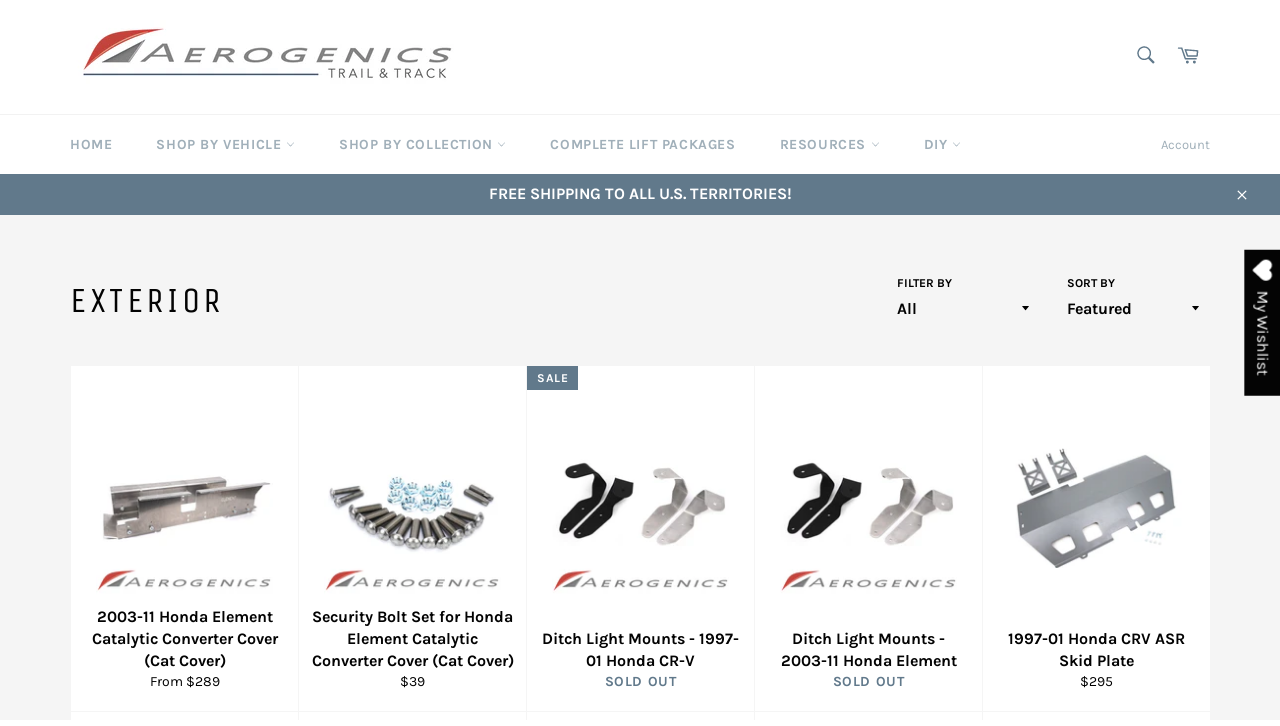

--- FILE ---
content_type: text/html; charset=utf-8
request_url: https://aerogenicsusa.com/collections/exterior
body_size: 37485
content:
<!doctype html>
<html class="no-js" lang="en">
<head>

<meta name="google-site-verification" content="uOyAxTu-HF3Pn2NDjM4PDgPOZLn7j0ego3qjAl2W9Qw" />
  
    <!-- Affirm -->
<script>
_affirm_config = {
   public_api_key:  "FOVNYQM3UQEGPJYS",
   script:          "https://cdn1.affirm.com/js/v2/affirm.js",
   session_id:      "YOUR_VISITOR_SESSION_ID"
};
(function(l,g,m,e,a,f,b){var d,c=l[m]||{},h=document.createElement(f),n=document.getElementsByTagName(f)[0],k=function(a,b,c){return function(){a[b]._.push([c,arguments])}};c[e]=k(c,e,"set");d=c[e];c[a]={};c[a]._=[];d._=[];c[a][b]=k(c,a,b);a=0;for(b="set add save post open empty reset on off trigger ready setProduct".split(" ");a<b.length;a++)d[b[a]]=k(c,e,b[a]);a=0;for(b=["get","token","url","items"];a<b.length;a++)d[b[a]]=function(){};h.async=!0;h.src=g[f];n.parentNode.insertBefore(h,n);delete g[f];d(g);l[m]=c})(window,_affirm_config,"affirm","checkout","ui","script","ready");
// Use your live public API Key and https://cdn1.affirm.com/js/v2/affirm.js script to point to Affirm production environment.
</script>
<!-- End Affirm -->
  
  
  <meta charset="utf-8">
  <meta http-equiv="X-UA-Compatible" content="IE=edge,chrome=1">
  <meta name="viewport" content="width=device-width,initial-scale=1">
  <meta name="theme-color" content="#ffffff">

  
    <link rel="shortcut icon" href="//aerogenicsusa.com/cdn/shop/files/arg_favicon_32x32_cd2f116b-78d1-4066-b5c4-5ce8a6037dcd_32x32.jpg?v=1620785184" type="image/png">
  

  <link rel="canonical" href="https://aerogenicsusa.com/collections/exterior">
  <title>
  Exterior - Aerogenics
  </title>

  

  <!-- /snippets/social-meta-tags.liquid -->




<meta property="og:site_name" content="Aerogenics">
<meta property="og:url" content="https://aerogenicsusa.com/collections/exterior">
<meta property="og:title" content="Exterior - Aerogenics">
<meta property="og:type" content="product.group">
<meta property="og:description" content="USA made CNC products for the aftermarket automotive industry. ">

<meta property="og:image" content="http://aerogenicsusa.com/cdn/shop/files/Screen_Shot_2020-09-16_at_12.09.49_PM_1200x1200.png?v=1613545551">
<meta property="og:image:secure_url" content="https://aerogenicsusa.com/cdn/shop/files/Screen_Shot_2020-09-16_at_12.09.49_PM_1200x1200.png?v=1613545551">


<meta name="twitter:card" content="summary_large_image">
<meta name="twitter:title" content="Exterior - Aerogenics">
<meta name="twitter:description" content="USA made CNC products for the aftermarket automotive industry. ">


  <script>
    document.documentElement.className = document.documentElement.className.replace('no-js', 'js');
  </script>

  <link href="//aerogenicsusa.com/cdn/shop/t/9/assets/theme.scss.css?v=90758495867436429071764138148" rel="stylesheet" type="text/css" media="all" />
  <link rel="stylesheet" href="https://cdnjs.cloudflare.com/ajax/libs/fancybox/3.5.7/jquery.fancybox.min.css" integrity="sha512-H9jrZiiopUdsLpg94A333EfumgUBpO9MdbxStdeITo+KEIMaNfHNvwyjjDJb+ERPaRS6DpyRlKbvPUasNItRyw==" crossorigin="anonymous" />

  <script>
    window.theme = window.theme || {};

    theme.strings = {
      stockAvailable: "1 available",
      addToCart: "Add to Cart",
      soldOut: "Sold Out",
      unavailable: "Unavailable",
      noStockAvailable: "The item could not be added to your cart because there are not enough in stock.",
      willNotShipUntil: "Will not ship until [date]",
      willBeInStockAfter: "Will be in stock after [date]",
      totalCartDiscount: "You're saving [savings]",
      addressError: "Error looking up that address",
      addressNoResults: "No results for that address",
      addressQueryLimit: "You have exceeded the Google API usage limit. Consider upgrading to a \u003ca href=\"https:\/\/developers.google.com\/maps\/premium\/usage-limits\"\u003ePremium Plan\u003c\/a\u003e.",
      authError: "There was a problem authenticating your Google Maps API Key.",
      slideNumber: "Slide [slide_number], current"
    };
  </script>

  <script src="//aerogenicsusa.com/cdn/shop/t/9/assets/lazysizes.min.js?v=56045284683979784691621248593" async="async"></script>

  

  <script src="//aerogenicsusa.com/cdn/shop/t/9/assets/vendor.js?v=59352919779726365461621248595" defer="defer"></script>

  
  <script src="https://cdnjs.cloudflare.com/ajax/libs/fancybox/3.5.7/jquery.fancybox.min.js" integrity="sha512-uURl+ZXMBrF4AwGaWmEetzrd+J5/8NRkWAvJx5sbPSSuOb0bZLqf+tOzniObO00BjHa/dD7gub9oCGMLPQHtQA==" crossorigin="anonymous" defer></script>
  <script src="//aerogenicsusa.com/cdn/shop/t/9/assets/theme.js?v=115686235232487509001621495140" defer="defer"></script>

  <script>window.performance && window.performance.mark && window.performance.mark('shopify.content_for_header.start');</script><meta id="shopify-digital-wallet" name="shopify-digital-wallet" content="/12967289/digital_wallets/dialog">
<meta name="shopify-checkout-api-token" content="1ceda1b1e0f20d84107ce291775f9393">
<meta id="in-context-paypal-metadata" data-shop-id="12967289" data-venmo-supported="false" data-environment="production" data-locale="en_US" data-paypal-v4="true" data-currency="USD">
<link rel="alternate" type="application/atom+xml" title="Feed" href="/collections/exterior.atom" />
<link rel="next" href="/collections/exterior?page=2">
<link rel="alternate" type="application/json+oembed" href="https://aerogenicsusa.com/collections/exterior.oembed">
<script async="async" src="/checkouts/internal/preloads.js?locale=en-US"></script>
<link rel="preconnect" href="https://shop.app" crossorigin="anonymous">
<script async="async" src="https://shop.app/checkouts/internal/preloads.js?locale=en-US&shop_id=12967289" crossorigin="anonymous"></script>
<script id="apple-pay-shop-capabilities" type="application/json">{"shopId":12967289,"countryCode":"US","currencyCode":"USD","merchantCapabilities":["supports3DS"],"merchantId":"gid:\/\/shopify\/Shop\/12967289","merchantName":"Aerogenics","requiredBillingContactFields":["postalAddress","email","phone"],"requiredShippingContactFields":["postalAddress","email","phone"],"shippingType":"shipping","supportedNetworks":["visa","masterCard","amex","discover","elo","jcb"],"total":{"type":"pending","label":"Aerogenics","amount":"1.00"},"shopifyPaymentsEnabled":true,"supportsSubscriptions":true}</script>
<script id="shopify-features" type="application/json">{"accessToken":"1ceda1b1e0f20d84107ce291775f9393","betas":["rich-media-storefront-analytics"],"domain":"aerogenicsusa.com","predictiveSearch":true,"shopId":12967289,"locale":"en"}</script>
<script>var Shopify = Shopify || {};
Shopify.shop = "aerogenics.myshopify.com";
Shopify.locale = "en";
Shopify.currency = {"active":"USD","rate":"1.0"};
Shopify.country = "US";
Shopify.theme = {"name":"Venture (may '21 tweaked)","id":123072118959,"schema_name":"Venture","schema_version":"12.0.1","theme_store_id":775,"role":"main"};
Shopify.theme.handle = "null";
Shopify.theme.style = {"id":null,"handle":null};
Shopify.cdnHost = "aerogenicsusa.com/cdn";
Shopify.routes = Shopify.routes || {};
Shopify.routes.root = "/";</script>
<script type="module">!function(o){(o.Shopify=o.Shopify||{}).modules=!0}(window);</script>
<script>!function(o){function n(){var o=[];function n(){o.push(Array.prototype.slice.apply(arguments))}return n.q=o,n}var t=o.Shopify=o.Shopify||{};t.loadFeatures=n(),t.autoloadFeatures=n()}(window);</script>
<script>
  window.ShopifyPay = window.ShopifyPay || {};
  window.ShopifyPay.apiHost = "shop.app\/pay";
  window.ShopifyPay.redirectState = null;
</script>
<script id="shop-js-analytics" type="application/json">{"pageType":"collection"}</script>
<script defer="defer" async type="module" src="//aerogenicsusa.com/cdn/shopifycloud/shop-js/modules/v2/client.init-shop-cart-sync_WVOgQShq.en.esm.js"></script>
<script defer="defer" async type="module" src="//aerogenicsusa.com/cdn/shopifycloud/shop-js/modules/v2/chunk.common_C_13GLB1.esm.js"></script>
<script defer="defer" async type="module" src="//aerogenicsusa.com/cdn/shopifycloud/shop-js/modules/v2/chunk.modal_CLfMGd0m.esm.js"></script>
<script type="module">
  await import("//aerogenicsusa.com/cdn/shopifycloud/shop-js/modules/v2/client.init-shop-cart-sync_WVOgQShq.en.esm.js");
await import("//aerogenicsusa.com/cdn/shopifycloud/shop-js/modules/v2/chunk.common_C_13GLB1.esm.js");
await import("//aerogenicsusa.com/cdn/shopifycloud/shop-js/modules/v2/chunk.modal_CLfMGd0m.esm.js");

  window.Shopify.SignInWithShop?.initShopCartSync?.({"fedCMEnabled":true,"windoidEnabled":true});

</script>
<script>
  window.Shopify = window.Shopify || {};
  if (!window.Shopify.featureAssets) window.Shopify.featureAssets = {};
  window.Shopify.featureAssets['shop-js'] = {"shop-cart-sync":["modules/v2/client.shop-cart-sync_DuR37GeY.en.esm.js","modules/v2/chunk.common_C_13GLB1.esm.js","modules/v2/chunk.modal_CLfMGd0m.esm.js"],"init-fed-cm":["modules/v2/client.init-fed-cm_BucUoe6W.en.esm.js","modules/v2/chunk.common_C_13GLB1.esm.js","modules/v2/chunk.modal_CLfMGd0m.esm.js"],"shop-toast-manager":["modules/v2/client.shop-toast-manager_B0JfrpKj.en.esm.js","modules/v2/chunk.common_C_13GLB1.esm.js","modules/v2/chunk.modal_CLfMGd0m.esm.js"],"init-shop-cart-sync":["modules/v2/client.init-shop-cart-sync_WVOgQShq.en.esm.js","modules/v2/chunk.common_C_13GLB1.esm.js","modules/v2/chunk.modal_CLfMGd0m.esm.js"],"shop-button":["modules/v2/client.shop-button_B_U3bv27.en.esm.js","modules/v2/chunk.common_C_13GLB1.esm.js","modules/v2/chunk.modal_CLfMGd0m.esm.js"],"init-windoid":["modules/v2/client.init-windoid_DuP9q_di.en.esm.js","modules/v2/chunk.common_C_13GLB1.esm.js","modules/v2/chunk.modal_CLfMGd0m.esm.js"],"shop-cash-offers":["modules/v2/client.shop-cash-offers_BmULhtno.en.esm.js","modules/v2/chunk.common_C_13GLB1.esm.js","modules/v2/chunk.modal_CLfMGd0m.esm.js"],"pay-button":["modules/v2/client.pay-button_CrPSEbOK.en.esm.js","modules/v2/chunk.common_C_13GLB1.esm.js","modules/v2/chunk.modal_CLfMGd0m.esm.js"],"init-customer-accounts":["modules/v2/client.init-customer-accounts_jNk9cPYQ.en.esm.js","modules/v2/client.shop-login-button_DJ5ldayH.en.esm.js","modules/v2/chunk.common_C_13GLB1.esm.js","modules/v2/chunk.modal_CLfMGd0m.esm.js"],"avatar":["modules/v2/client.avatar_BTnouDA3.en.esm.js"],"checkout-modal":["modules/v2/client.checkout-modal_pBPyh9w8.en.esm.js","modules/v2/chunk.common_C_13GLB1.esm.js","modules/v2/chunk.modal_CLfMGd0m.esm.js"],"init-shop-for-new-customer-accounts":["modules/v2/client.init-shop-for-new-customer-accounts_BUoCy7a5.en.esm.js","modules/v2/client.shop-login-button_DJ5ldayH.en.esm.js","modules/v2/chunk.common_C_13GLB1.esm.js","modules/v2/chunk.modal_CLfMGd0m.esm.js"],"init-customer-accounts-sign-up":["modules/v2/client.init-customer-accounts-sign-up_CnczCz9H.en.esm.js","modules/v2/client.shop-login-button_DJ5ldayH.en.esm.js","modules/v2/chunk.common_C_13GLB1.esm.js","modules/v2/chunk.modal_CLfMGd0m.esm.js"],"init-shop-email-lookup-coordinator":["modules/v2/client.init-shop-email-lookup-coordinator_CzjY5t9o.en.esm.js","modules/v2/chunk.common_C_13GLB1.esm.js","modules/v2/chunk.modal_CLfMGd0m.esm.js"],"shop-follow-button":["modules/v2/client.shop-follow-button_CsYC63q7.en.esm.js","modules/v2/chunk.common_C_13GLB1.esm.js","modules/v2/chunk.modal_CLfMGd0m.esm.js"],"shop-login-button":["modules/v2/client.shop-login-button_DJ5ldayH.en.esm.js","modules/v2/chunk.common_C_13GLB1.esm.js","modules/v2/chunk.modal_CLfMGd0m.esm.js"],"shop-login":["modules/v2/client.shop-login_B9ccPdmx.en.esm.js","modules/v2/chunk.common_C_13GLB1.esm.js","modules/v2/chunk.modal_CLfMGd0m.esm.js"],"lead-capture":["modules/v2/client.lead-capture_D0K_KgYb.en.esm.js","modules/v2/chunk.common_C_13GLB1.esm.js","modules/v2/chunk.modal_CLfMGd0m.esm.js"],"payment-terms":["modules/v2/client.payment-terms_BWmiNN46.en.esm.js","modules/v2/chunk.common_C_13GLB1.esm.js","modules/v2/chunk.modal_CLfMGd0m.esm.js"]};
</script>
<script>(function() {
  var isLoaded = false;
  function asyncLoad() {
    if (isLoaded) return;
    isLoaded = true;
    var urls = ["\/\/www.powr.io\/powr.js?powr-token=aerogenics.myshopify.com\u0026external-type=shopify\u0026shop=aerogenics.myshopify.com","https:\/\/wishlisthero-assets.revampco.com\/store-front\/bundle2.js?shop=aerogenics.myshopify.com","https:\/\/cdn.nfcube.com\/instafeed-58763d49d7d8bd0852061fdc7e491e34.js?shop=aerogenics.myshopify.com"];
    for (var i = 0; i < urls.length; i++) {
      var s = document.createElement('script');
      s.type = 'text/javascript';
      s.async = true;
      s.src = urls[i];
      var x = document.getElementsByTagName('script')[0];
      x.parentNode.insertBefore(s, x);
    }
  };
  if(window.attachEvent) {
    window.attachEvent('onload', asyncLoad);
  } else {
    window.addEventListener('load', asyncLoad, false);
  }
})();</script>
<script id="__st">var __st={"a":12967289,"offset":-28800,"reqid":"dcb49dd0-ed53-4055-8765-411b436c1694-1769654301","pageurl":"aerogenicsusa.com\/collections\/exterior","u":"cd7f24322571","p":"collection","rtyp":"collection","rid":266931536047};</script>
<script>window.ShopifyPaypalV4VisibilityTracking = true;</script>
<script id="captcha-bootstrap">!function(){'use strict';const t='contact',e='account',n='new_comment',o=[[t,t],['blogs',n],['comments',n],[t,'customer']],c=[[e,'customer_login'],[e,'guest_login'],[e,'recover_customer_password'],[e,'create_customer']],r=t=>t.map((([t,e])=>`form[action*='/${t}']:not([data-nocaptcha='true']) input[name='form_type'][value='${e}']`)).join(','),a=t=>()=>t?[...document.querySelectorAll(t)].map((t=>t.form)):[];function s(){const t=[...o],e=r(t);return a(e)}const i='password',u='form_key',d=['recaptcha-v3-token','g-recaptcha-response','h-captcha-response',i],f=()=>{try{return window.sessionStorage}catch{return}},m='__shopify_v',_=t=>t.elements[u];function p(t,e,n=!1){try{const o=window.sessionStorage,c=JSON.parse(o.getItem(e)),{data:r}=function(t){const{data:e,action:n}=t;return t[m]||n?{data:e,action:n}:{data:t,action:n}}(c);for(const[e,n]of Object.entries(r))t.elements[e]&&(t.elements[e].value=n);n&&o.removeItem(e)}catch(o){console.error('form repopulation failed',{error:o})}}const l='form_type',E='cptcha';function T(t){t.dataset[E]=!0}const w=window,h=w.document,L='Shopify',v='ce_forms',y='captcha';let A=!1;((t,e)=>{const n=(g='f06e6c50-85a8-45c8-87d0-21a2b65856fe',I='https://cdn.shopify.com/shopifycloud/storefront-forms-hcaptcha/ce_storefront_forms_captcha_hcaptcha.v1.5.2.iife.js',D={infoText:'Protected by hCaptcha',privacyText:'Privacy',termsText:'Terms'},(t,e,n)=>{const o=w[L][v],c=o.bindForm;if(c)return c(t,g,e,D).then(n);var r;o.q.push([[t,g,e,D],n]),r=I,A||(h.body.append(Object.assign(h.createElement('script'),{id:'captcha-provider',async:!0,src:r})),A=!0)});var g,I,D;w[L]=w[L]||{},w[L][v]=w[L][v]||{},w[L][v].q=[],w[L][y]=w[L][y]||{},w[L][y].protect=function(t,e){n(t,void 0,e),T(t)},Object.freeze(w[L][y]),function(t,e,n,w,h,L){const[v,y,A,g]=function(t,e,n){const i=e?o:[],u=t?c:[],d=[...i,...u],f=r(d),m=r(i),_=r(d.filter((([t,e])=>n.includes(e))));return[a(f),a(m),a(_),s()]}(w,h,L),I=t=>{const e=t.target;return e instanceof HTMLFormElement?e:e&&e.form},D=t=>v().includes(t);t.addEventListener('submit',(t=>{const e=I(t);if(!e)return;const n=D(e)&&!e.dataset.hcaptchaBound&&!e.dataset.recaptchaBound,o=_(e),c=g().includes(e)&&(!o||!o.value);(n||c)&&t.preventDefault(),c&&!n&&(function(t){try{if(!f())return;!function(t){const e=f();if(!e)return;const n=_(t);if(!n)return;const o=n.value;o&&e.removeItem(o)}(t);const e=Array.from(Array(32),(()=>Math.random().toString(36)[2])).join('');!function(t,e){_(t)||t.append(Object.assign(document.createElement('input'),{type:'hidden',name:u})),t.elements[u].value=e}(t,e),function(t,e){const n=f();if(!n)return;const o=[...t.querySelectorAll(`input[type='${i}']`)].map((({name:t})=>t)),c=[...d,...o],r={};for(const[a,s]of new FormData(t).entries())c.includes(a)||(r[a]=s);n.setItem(e,JSON.stringify({[m]:1,action:t.action,data:r}))}(t,e)}catch(e){console.error('failed to persist form',e)}}(e),e.submit())}));const S=(t,e)=>{t&&!t.dataset[E]&&(n(t,e.some((e=>e===t))),T(t))};for(const o of['focusin','change'])t.addEventListener(o,(t=>{const e=I(t);D(e)&&S(e,y())}));const B=e.get('form_key'),M=e.get(l),P=B&&M;t.addEventListener('DOMContentLoaded',(()=>{const t=y();if(P)for(const e of t)e.elements[l].value===M&&p(e,B);[...new Set([...A(),...v().filter((t=>'true'===t.dataset.shopifyCaptcha))])].forEach((e=>S(e,t)))}))}(h,new URLSearchParams(w.location.search),n,t,e,['guest_login'])})(!0,!0)}();</script>
<script integrity="sha256-4kQ18oKyAcykRKYeNunJcIwy7WH5gtpwJnB7kiuLZ1E=" data-source-attribution="shopify.loadfeatures" defer="defer" src="//aerogenicsusa.com/cdn/shopifycloud/storefront/assets/storefront/load_feature-a0a9edcb.js" crossorigin="anonymous"></script>
<script crossorigin="anonymous" defer="defer" src="//aerogenicsusa.com/cdn/shopifycloud/storefront/assets/shopify_pay/storefront-65b4c6d7.js?v=20250812"></script>
<script data-source-attribution="shopify.dynamic_checkout.dynamic.init">var Shopify=Shopify||{};Shopify.PaymentButton=Shopify.PaymentButton||{isStorefrontPortableWallets:!0,init:function(){window.Shopify.PaymentButton.init=function(){};var t=document.createElement("script");t.src="https://aerogenicsusa.com/cdn/shopifycloud/portable-wallets/latest/portable-wallets.en.js",t.type="module",document.head.appendChild(t)}};
</script>
<script data-source-attribution="shopify.dynamic_checkout.buyer_consent">
  function portableWalletsHideBuyerConsent(e){var t=document.getElementById("shopify-buyer-consent"),n=document.getElementById("shopify-subscription-policy-button");t&&n&&(t.classList.add("hidden"),t.setAttribute("aria-hidden","true"),n.removeEventListener("click",e))}function portableWalletsShowBuyerConsent(e){var t=document.getElementById("shopify-buyer-consent"),n=document.getElementById("shopify-subscription-policy-button");t&&n&&(t.classList.remove("hidden"),t.removeAttribute("aria-hidden"),n.addEventListener("click",e))}window.Shopify?.PaymentButton&&(window.Shopify.PaymentButton.hideBuyerConsent=portableWalletsHideBuyerConsent,window.Shopify.PaymentButton.showBuyerConsent=portableWalletsShowBuyerConsent);
</script>
<script data-source-attribution="shopify.dynamic_checkout.cart.bootstrap">document.addEventListener("DOMContentLoaded",(function(){function t(){return document.querySelector("shopify-accelerated-checkout-cart, shopify-accelerated-checkout")}if(t())Shopify.PaymentButton.init();else{new MutationObserver((function(e,n){t()&&(Shopify.PaymentButton.init(),n.disconnect())})).observe(document.body,{childList:!0,subtree:!0})}}));
</script>
<link id="shopify-accelerated-checkout-styles" rel="stylesheet" media="screen" href="https://aerogenicsusa.com/cdn/shopifycloud/portable-wallets/latest/accelerated-checkout-backwards-compat.css" crossorigin="anonymous">
<style id="shopify-accelerated-checkout-cart">
        #shopify-buyer-consent {
  margin-top: 1em;
  display: inline-block;
  width: 100%;
}

#shopify-buyer-consent.hidden {
  display: none;
}

#shopify-subscription-policy-button {
  background: none;
  border: none;
  padding: 0;
  text-decoration: underline;
  font-size: inherit;
  cursor: pointer;
}

#shopify-subscription-policy-button::before {
  box-shadow: none;
}

      </style>

<script>window.performance && window.performance.mark && window.performance.mark('shopify.content_for_header.end');</script><meta name="google-site-verification" content="r6FhBSFVXIZCW3zjlIUseYuieaFiVYDuji5sRlQWTl4" />

<script src="https://cdnjs.cloudflare.com/ajax/libs/jquery/3.2.1/jquery.min.js"></script>
  

<!-- Font icon for header icons -->
<link href="https://wishlisthero-assets.revampco.com/safe-icons/css/wishlisthero-icons.css" rel="stylesheet"/>
<!-- Style for floating buttons and others -->
<style type="text/css">
    .wishlisthero-floating {
        position: absolute;
          right: -5px; 
        top: 5px;
        z-index: 23;
        border-radius: 100%;
    }

    .wishlisthero-floating:hover {
        background-color: rgba(0, 0, 0, 0.05);
    }

    .wishlisthero-floating button {
        font-size: 20px !important;
        width: 40px !important;
        padding: 0.125em 0 0 !important;
    }
.MuiTypography-body2 ,.MuiTypography-body1 ,.MuiTypography-caption ,.MuiTypography-button ,.MuiTypography-h1 ,.MuiTypography-h2 ,.MuiTypography-h3 ,.MuiTypography-h4 ,.MuiTypography-h5 ,.MuiTypography-h6 ,.MuiTypography-subtitle1 ,.MuiTypography-subtitle2 ,.MuiTypography-overline , MuiButton-root{
     font-family: inherit !important; /*Roboto, Helvetica, Arial, sans-serif;*/
}
.MuiTypography-h1 , .MuiTypography-h2 , .MuiTypography-h3 , .MuiTypography-h4 , .MuiTypography-h5 , .MuiTypography-h6 , .MuiCardHeader-title a{
     font-family: ,  !important;
     font-family: ,  !important;
}

    /****************************************************************************************/
    /* For some theme shared view need some spacing */
    /*
    #wishlist-hero-shared-list-view {
  margin-top: 15px;
  margin-bottom: 15px;
}
#wishlist-hero-shared-list-view h1 {
  padding-left: 5px;
}
*/
  
#wishlisthero-product-page-button-container {
  position:relative;
  left: 26%;
}
  
  @media screen and (max-width: 768px) {
    #wishlisthero-product-page-button-container {
      position:relative;
      left: 19%;
    }

  }
  
  @media screen and (min-width: 410px) and (max-width: 430px){
    #wishlisthero-product-page-button-container {
      position:relative;
      left: 22%;
    }
  }
  
  @media screen and (min-width: 431px) and (max-width: 465px){
    #wishlisthero-product-page-button-container {
      position:relative;
      left: 23.5%;
    }
  }
  
  @media screen and (min-width: 466px) and (max-width: 485px){
    #wishlisthero-product-page-button-container {
      position:relative;
      left: 24.5%;
    }
  }
  
  @media screen and (min-width: 486px) and (max-width: 500px){
    #wishlisthero-product-page-button-container {
      position:relative;
      left: 25.5%;
    }
  }
  

    /****************************************************************************************/
    /* #wishlisthero-product-page-button-container button {
  padding-left: 1px !important;
} */
    /****************************************************************************************/
    /* Customize the indicator when wishlist has items AND the normal indicator not working */
span.wishlist-hero-items-count {
  position: absolute;
  top: -5px;
  right: -5px;
  z-index: 9999;
}


@media screen and (max-width: 768px) {
span.wishlist-hero-items-count {
/*top: 3px;
right: -3px;
height: 10px;
min-width: 10px;*/
  position: relative;
margin-top: auto;
margin-bottom: auto;
right: auto; 
top: -2px;
}
}
/* Customize the cart icon to be on the right of the wishlist heart icon */
 .wishlisthero-cart-icon {
  float: right;
}
</style>
<script>window.wishlisthero_cartDotClasses=['cart-count', 'is-visible'];</script>
<script>window.wishlisthero_buttonProdPageClasses=['btn','btn--add-to-cart','btn--secondary-accent'];</script>
<script>window.wishlisthero_buttonProdPageFontSize='auto';</script> <script type='text/javascript'>try{
   window.WishListHero_setting = {"ButtonColor":"rgba(4, 4, 4, 1)","IconColor":"rgba(255, 255, 255, 1)","IconType":"Heart","ButtonTextBeforeAdding":"ADD TO WISHLIST","ButtonTextAfterAdding":"ADDED TO WISHLIST","AnimationAfterAddition":"Shake side to side","ButtonTextAddToCart":"ADD TO CART","ButtonTextAddAllToCart":"ADD ALL TO CART","ButtonTextRemoveAllToCart":"REMOVE ALL FROM WISHLIST","AddedProductNotificationText":"Product added to wishlist successfully","AddedProductToCartNotificationText":"Product added to cart successfully","ViewCartLinkText":"View Cart","SharePopup_TitleText":"Share My wishlist","SharePopup_shareBtnText":"Share","SharePopup_shareHederText":"Share on Social Networks","SharePopup_shareCopyText":"Or copy Wishlist link to share","SharePopup_shareCancelBtnText":"cancel","SharePopup_shareCopyBtnText":"copy","SendEMailPopup_BtnText":"send email","SendEMailPopup_FromText":"From Name","SendEMailPopup_ToText":"To email","SendEMailPopup_BodyText":"Body","SendEMailPopup_SendBtnText":"send","SendEMailPopup_TitleText":"Send My Wislist via Email","AddProductMessageText":"Are you sure you want to add all items to cart ?","RemoveProductMessageText":"Are you sure you want to remove this item from your wishlist ?","RemoveAllProductMessageText":"Are you sure you want to remove all items from your wishlist ?","RemovedProductNotificationText":"Product removed from wishlist successfully","AddAllOutOfStockProductNotificationText":"There seems to have been an issue adding items to cart, please try again later","RemovePopupOkText":"ok","RemovePopup_HeaderText":"ARE YOU SURE?","ViewWishlistText":"View wishlist","EmptyWishlistText":"there are no items in this wishlist","BuyNowButtonText":"Buy Now","BuyNowButtonColor":"rgb(144, 86, 162)","BuyNowTextButtonColor":"rgb(255, 255, 255)","Wishlist_Title":"My Wishlist","WishlistHeaderTitleAlignment":"Left","WishlistProductImageSize":"Normal","PriceColor":"rgb(0, 122, 206)","HeaderFontSize":"30","PriceFontSize":"18","ProductNameFontSize":"16","LaunchPointType":"floating_point","DisplayWishlistAs":"popup_window","DisplayButtonAs":"button_with_icon","PopupSize":"md","HideAddToCartButton":false,"NoRedirectAfterAddToCart":false,"DisableGuestCustomer":false,"LoginPopupContent":"Please login to save your wishlist across devices.","LoginPopupLoginBtnText":"Login","LoginPopupContentFontSize":"20","NotificationPopupPosition":"right","WishlistButtonTextColor":"rgba(255, 255, 255, 1)","EnableRemoveFromWishlistAfterAddButtonText":"REMOVE FROM WISHLIST","_id":"5ffbc3b6a6b0911e46b82ec8","EnableCollection":true,"EnableShare":true,"RemovePowerBy":false,"EnableFBPixel":false,"DisapleApp":false,"FloatPointPossition":"right","HeartStateToggle":true,"HeaderMenuItemsIndicator":true,"EnableRemoveFromWishlistAfterAdd":true,"CollectionViewAddedToWishlistIconBackgroundColor":"","CollectionViewAddedToWishlistIconColor":"","CollectionViewIconBackgroundColor":"","CollectionViewIconColor":"rgba(155, 193, 231, 1)","ButtonTextOutOfStock":"OUT OF STOCK","Shop":"aerogenics.myshopify.com","shop":"aerogenics.myshopify.com","Status":"Active","Plan":"FREE"};  
  }catch(e){ console.error('Error loading config',e); } </script>
  
    

  










<link href="https://monorail-edge.shopifysvc.com" rel="dns-prefetch">
<script>(function(){if ("sendBeacon" in navigator && "performance" in window) {try {var session_token_from_headers = performance.getEntriesByType('navigation')[0].serverTiming.find(x => x.name == '_s').description;} catch {var session_token_from_headers = undefined;}var session_cookie_matches = document.cookie.match(/_shopify_s=([^;]*)/);var session_token_from_cookie = session_cookie_matches && session_cookie_matches.length === 2 ? session_cookie_matches[1] : "";var session_token = session_token_from_headers || session_token_from_cookie || "";function handle_abandonment_event(e) {var entries = performance.getEntries().filter(function(entry) {return /monorail-edge.shopifysvc.com/.test(entry.name);});if (!window.abandonment_tracked && entries.length === 0) {window.abandonment_tracked = true;var currentMs = Date.now();var navigation_start = performance.timing.navigationStart;var payload = {shop_id: 12967289,url: window.location.href,navigation_start,duration: currentMs - navigation_start,session_token,page_type: "collection"};window.navigator.sendBeacon("https://monorail-edge.shopifysvc.com/v1/produce", JSON.stringify({schema_id: "online_store_buyer_site_abandonment/1.1",payload: payload,metadata: {event_created_at_ms: currentMs,event_sent_at_ms: currentMs}}));}}window.addEventListener('pagehide', handle_abandonment_event);}}());</script>
<script id="web-pixels-manager-setup">(function e(e,d,r,n,o){if(void 0===o&&(o={}),!Boolean(null===(a=null===(i=window.Shopify)||void 0===i?void 0:i.analytics)||void 0===a?void 0:a.replayQueue)){var i,a;window.Shopify=window.Shopify||{};var t=window.Shopify;t.analytics=t.analytics||{};var s=t.analytics;s.replayQueue=[],s.publish=function(e,d,r){return s.replayQueue.push([e,d,r]),!0};try{self.performance.mark("wpm:start")}catch(e){}var l=function(){var e={modern:/Edge?\/(1{2}[4-9]|1[2-9]\d|[2-9]\d{2}|\d{4,})\.\d+(\.\d+|)|Firefox\/(1{2}[4-9]|1[2-9]\d|[2-9]\d{2}|\d{4,})\.\d+(\.\d+|)|Chrom(ium|e)\/(9{2}|\d{3,})\.\d+(\.\d+|)|(Maci|X1{2}).+ Version\/(15\.\d+|(1[6-9]|[2-9]\d|\d{3,})\.\d+)([,.]\d+|)( \(\w+\)|)( Mobile\/\w+|) Safari\/|Chrome.+OPR\/(9{2}|\d{3,})\.\d+\.\d+|(CPU[ +]OS|iPhone[ +]OS|CPU[ +]iPhone|CPU IPhone OS|CPU iPad OS)[ +]+(15[._]\d+|(1[6-9]|[2-9]\d|\d{3,})[._]\d+)([._]\d+|)|Android:?[ /-](13[3-9]|1[4-9]\d|[2-9]\d{2}|\d{4,})(\.\d+|)(\.\d+|)|Android.+Firefox\/(13[5-9]|1[4-9]\d|[2-9]\d{2}|\d{4,})\.\d+(\.\d+|)|Android.+Chrom(ium|e)\/(13[3-9]|1[4-9]\d|[2-9]\d{2}|\d{4,})\.\d+(\.\d+|)|SamsungBrowser\/([2-9]\d|\d{3,})\.\d+/,legacy:/Edge?\/(1[6-9]|[2-9]\d|\d{3,})\.\d+(\.\d+|)|Firefox\/(5[4-9]|[6-9]\d|\d{3,})\.\d+(\.\d+|)|Chrom(ium|e)\/(5[1-9]|[6-9]\d|\d{3,})\.\d+(\.\d+|)([\d.]+$|.*Safari\/(?![\d.]+ Edge\/[\d.]+$))|(Maci|X1{2}).+ Version\/(10\.\d+|(1[1-9]|[2-9]\d|\d{3,})\.\d+)([,.]\d+|)( \(\w+\)|)( Mobile\/\w+|) Safari\/|Chrome.+OPR\/(3[89]|[4-9]\d|\d{3,})\.\d+\.\d+|(CPU[ +]OS|iPhone[ +]OS|CPU[ +]iPhone|CPU IPhone OS|CPU iPad OS)[ +]+(10[._]\d+|(1[1-9]|[2-9]\d|\d{3,})[._]\d+)([._]\d+|)|Android:?[ /-](13[3-9]|1[4-9]\d|[2-9]\d{2}|\d{4,})(\.\d+|)(\.\d+|)|Mobile Safari.+OPR\/([89]\d|\d{3,})\.\d+\.\d+|Android.+Firefox\/(13[5-9]|1[4-9]\d|[2-9]\d{2}|\d{4,})\.\d+(\.\d+|)|Android.+Chrom(ium|e)\/(13[3-9]|1[4-9]\d|[2-9]\d{2}|\d{4,})\.\d+(\.\d+|)|Android.+(UC? ?Browser|UCWEB|U3)[ /]?(15\.([5-9]|\d{2,})|(1[6-9]|[2-9]\d|\d{3,})\.\d+)\.\d+|SamsungBrowser\/(5\.\d+|([6-9]|\d{2,})\.\d+)|Android.+MQ{2}Browser\/(14(\.(9|\d{2,})|)|(1[5-9]|[2-9]\d|\d{3,})(\.\d+|))(\.\d+|)|K[Aa][Ii]OS\/(3\.\d+|([4-9]|\d{2,})\.\d+)(\.\d+|)/},d=e.modern,r=e.legacy,n=navigator.userAgent;return n.match(d)?"modern":n.match(r)?"legacy":"unknown"}(),u="modern"===l?"modern":"legacy",c=(null!=n?n:{modern:"",legacy:""})[u],f=function(e){return[e.baseUrl,"/wpm","/b",e.hashVersion,"modern"===e.buildTarget?"m":"l",".js"].join("")}({baseUrl:d,hashVersion:r,buildTarget:u}),m=function(e){var d=e.version,r=e.bundleTarget,n=e.surface,o=e.pageUrl,i=e.monorailEndpoint;return{emit:function(e){var a=e.status,t=e.errorMsg,s=(new Date).getTime(),l=JSON.stringify({metadata:{event_sent_at_ms:s},events:[{schema_id:"web_pixels_manager_load/3.1",payload:{version:d,bundle_target:r,page_url:o,status:a,surface:n,error_msg:t},metadata:{event_created_at_ms:s}}]});if(!i)return console&&console.warn&&console.warn("[Web Pixels Manager] No Monorail endpoint provided, skipping logging."),!1;try{return self.navigator.sendBeacon.bind(self.navigator)(i,l)}catch(e){}var u=new XMLHttpRequest;try{return u.open("POST",i,!0),u.setRequestHeader("Content-Type","text/plain"),u.send(l),!0}catch(e){return console&&console.warn&&console.warn("[Web Pixels Manager] Got an unhandled error while logging to Monorail."),!1}}}}({version:r,bundleTarget:l,surface:e.surface,pageUrl:self.location.href,monorailEndpoint:e.monorailEndpoint});try{o.browserTarget=l,function(e){var d=e.src,r=e.async,n=void 0===r||r,o=e.onload,i=e.onerror,a=e.sri,t=e.scriptDataAttributes,s=void 0===t?{}:t,l=document.createElement("script"),u=document.querySelector("head"),c=document.querySelector("body");if(l.async=n,l.src=d,a&&(l.integrity=a,l.crossOrigin="anonymous"),s)for(var f in s)if(Object.prototype.hasOwnProperty.call(s,f))try{l.dataset[f]=s[f]}catch(e){}if(o&&l.addEventListener("load",o),i&&l.addEventListener("error",i),u)u.appendChild(l);else{if(!c)throw new Error("Did not find a head or body element to append the script");c.appendChild(l)}}({src:f,async:!0,onload:function(){if(!function(){var e,d;return Boolean(null===(d=null===(e=window.Shopify)||void 0===e?void 0:e.analytics)||void 0===d?void 0:d.initialized)}()){var d=window.webPixelsManager.init(e)||void 0;if(d){var r=window.Shopify.analytics;r.replayQueue.forEach((function(e){var r=e[0],n=e[1],o=e[2];d.publishCustomEvent(r,n,o)})),r.replayQueue=[],r.publish=d.publishCustomEvent,r.visitor=d.visitor,r.initialized=!0}}},onerror:function(){return m.emit({status:"failed",errorMsg:"".concat(f," has failed to load")})},sri:function(e){var d=/^sha384-[A-Za-z0-9+/=]+$/;return"string"==typeof e&&d.test(e)}(c)?c:"",scriptDataAttributes:o}),m.emit({status:"loading"})}catch(e){m.emit({status:"failed",errorMsg:(null==e?void 0:e.message)||"Unknown error"})}}})({shopId: 12967289,storefrontBaseUrl: "https://aerogenicsusa.com",extensionsBaseUrl: "https://extensions.shopifycdn.com/cdn/shopifycloud/web-pixels-manager",monorailEndpoint: "https://monorail-edge.shopifysvc.com/unstable/produce_batch",surface: "storefront-renderer",enabledBetaFlags: ["2dca8a86"],webPixelsConfigList: [{"id":"145752294","configuration":"{\"pixel_id\":\"660178844846086\",\"pixel_type\":\"facebook_pixel\",\"metaapp_system_user_token\":\"-\"}","eventPayloadVersion":"v1","runtimeContext":"OPEN","scriptVersion":"ca16bc87fe92b6042fbaa3acc2fbdaa6","type":"APP","apiClientId":2329312,"privacyPurposes":["ANALYTICS","MARKETING","SALE_OF_DATA"],"dataSharingAdjustments":{"protectedCustomerApprovalScopes":["read_customer_address","read_customer_email","read_customer_name","read_customer_personal_data","read_customer_phone"]}},{"id":"66584806","eventPayloadVersion":"v1","runtimeContext":"LAX","scriptVersion":"1","type":"CUSTOM","privacyPurposes":["ANALYTICS"],"name":"Google Analytics tag (migrated)"},{"id":"shopify-app-pixel","configuration":"{}","eventPayloadVersion":"v1","runtimeContext":"STRICT","scriptVersion":"0450","apiClientId":"shopify-pixel","type":"APP","privacyPurposes":["ANALYTICS","MARKETING"]},{"id":"shopify-custom-pixel","eventPayloadVersion":"v1","runtimeContext":"LAX","scriptVersion":"0450","apiClientId":"shopify-pixel","type":"CUSTOM","privacyPurposes":["ANALYTICS","MARKETING"]}],isMerchantRequest: false,initData: {"shop":{"name":"Aerogenics","paymentSettings":{"currencyCode":"USD"},"myshopifyDomain":"aerogenics.myshopify.com","countryCode":"US","storefrontUrl":"https:\/\/aerogenicsusa.com"},"customer":null,"cart":null,"checkout":null,"productVariants":[],"purchasingCompany":null},},"https://aerogenicsusa.com/cdn","1d2a099fw23dfb22ep557258f5m7a2edbae",{"modern":"","legacy":""},{"shopId":"12967289","storefrontBaseUrl":"https:\/\/aerogenicsusa.com","extensionBaseUrl":"https:\/\/extensions.shopifycdn.com\/cdn\/shopifycloud\/web-pixels-manager","surface":"storefront-renderer","enabledBetaFlags":"[\"2dca8a86\"]","isMerchantRequest":"false","hashVersion":"1d2a099fw23dfb22ep557258f5m7a2edbae","publish":"custom","events":"[[\"page_viewed\",{}],[\"collection_viewed\",{\"collection\":{\"id\":\"266931536047\",\"title\":\"Exterior\",\"productVariants\":[{\"price\":{\"amount\":289.0,\"currencyCode\":\"USD\"},\"product\":{\"title\":\"2003-11 Honda Element Catalytic Converter Cover (Cat Cover)\",\"vendor\":\"Aerogenics\",\"id\":\"6256167682223\",\"untranslatedTitle\":\"2003-11 Honda Element Catalytic Converter Cover (Cat Cover)\",\"url\":\"\/products\/2003-11-honda-element-catalytical-converter-cover-cat-cover\",\"type\":\"Exterior\"},\"id\":\"39445884010671\",\"image\":{\"src\":\"\/\/aerogenicsusa.com\/cdn\/shop\/products\/arg.yh1.catcover-v2-2.jpg?v=1634093296\"},\"sku\":\"ARG-#8920 = E\",\"title\":\"Standard \/ No Center Plate\",\"untranslatedTitle\":\"Standard \/ No Center Plate\"},{\"price\":{\"amount\":39.0,\"currencyCode\":\"USD\"},\"product\":{\"title\":\"Security Bolt Set for Honda Element Catalytic Converter Cover (Cat Cover)\",\"vendor\":\"Aerogenics\",\"id\":\"6608610230447\",\"untranslatedTitle\":\"Security Bolt Set for Honda Element Catalytic Converter Cover (Cat Cover)\",\"url\":\"\/products\/security-bolt-set-for-element-catalytic-converter-cover-cat-cover\",\"type\":\"Exterior\"},\"id\":\"39507874775215\",\"image\":{\"src\":\"\/\/aerogenicsusa.com\/cdn\/shop\/products\/arg.catcover-secbolts.jpg?v=1618525659\"},\"sku\":\"ARG-CATCOVER-SBS-YH1\",\"title\":\"Default Title\",\"untranslatedTitle\":\"Default Title\"},{\"price\":{\"amount\":55.0,\"currencyCode\":\"USD\"},\"product\":{\"title\":\"Ditch Light Mounts - 1997-01 Honda CR-V\",\"vendor\":\"Aerogenics\",\"id\":\"2022306742383\",\"untranslatedTitle\":\"Ditch Light Mounts - 1997-01 Honda CR-V\",\"url\":\"\/products\/ditch-light-mounts-for-1997-01-honda-cr-v\",\"type\":\"Lighting\"},\"id\":\"31424818839663\",\"image\":{\"src\":\"\/\/aerogenicsusa.com\/cdn\/shop\/products\/arg.ditchlightmounts.jpg?v=1613094599\"},\"sku\":\"ARG-DM-RD1-R\",\"title\":\"Machined (Raw)\",\"untranslatedTitle\":\"Machined (Raw)\"},{\"price\":{\"amount\":55.0,\"currencyCode\":\"USD\"},\"product\":{\"title\":\"Ditch Light Mounts - 2003-11 Honda Element\",\"vendor\":\"Aerogenics\",\"id\":\"2022308282479\",\"untranslatedTitle\":\"Ditch Light Mounts - 2003-11 Honda Element\",\"url\":\"\/products\/ditch-light-mounts-for-honda-element\",\"type\":\"Lighting\"},\"id\":\"31424816382063\",\"image\":{\"src\":\"\/\/aerogenicsusa.com\/cdn\/shop\/products\/arg.ditchlightmounts_e04a7b76-99ec-419c-bbed-99467e5c118f.jpg?v=1613094945\"},\"sku\":\"ARG-DM-YH1-R\",\"title\":\"Machined (Raw)\",\"untranslatedTitle\":\"Machined (Raw)\"},{\"price\":{\"amount\":295.0,\"currencyCode\":\"USD\"},\"product\":{\"title\":\"1997-01 Honda CRV ASR Skid Plate\",\"vendor\":\"ASR\",\"id\":\"4503947903087\",\"untranslatedTitle\":\"1997-01 Honda CRV ASR Skid Plate\",\"url\":\"\/products\/asr-honda-1997-01-crv-skid-plate\",\"type\":\"Exterior\"},\"id\":\"31842997272687\",\"image\":{\"src\":\"\/\/aerogenicsusa.com\/cdn\/shop\/products\/IMG_1603_1024x1024_b4573421-f44b-4e6b-968a-91c3b62ed0ee.jpg?v=1594087339\"},\"sku\":\"ASR-RD1-SP-01\",\"title\":\"Default Title\",\"untranslatedTitle\":\"Default Title\"},{\"price\":{\"amount\":425.0,\"currencyCode\":\"USD\"},\"product\":{\"title\":\"2003-11 Honda Element Front Skid Plate (V2 with oil drain cover)\",\"vendor\":\"Aerogenics\",\"id\":\"6256168468655\",\"untranslatedTitle\":\"2003-11 Honda Element Front Skid Plate (V2 with oil drain cover)\",\"url\":\"\/products\/2003-11-honda-element-front-skid-plate\",\"type\":\"Exterior\"},\"id\":\"40015023407279\",\"image\":{\"src\":\"\/\/aerogenicsusa.com\/cdn\/shop\/files\/LEE00097_70785af3-4ba0-4830-90df-0bb55f302dba.jpg?v=1753745006\"},\"sku\":\"ARG-SKID-YH1 #8935\",\"title\":\"Flat Bottom\",\"untranslatedTitle\":\"Flat Bottom\"},{\"price\":{\"amount\":159.0,\"currencyCode\":\"USD\"},\"product\":{\"title\":\"1997-01 CRV Rear Window Vents (two pieces)\",\"vendor\":\"Aerogenics\",\"id\":\"2005344092271\",\"untranslatedTitle\":\"1997-01 CRV Rear Window Vents (two pieces)\",\"url\":\"\/products\/aerogenics-1997-010-crv-rear-window-vent\",\"type\":\"Window Vents\"},\"id\":\"19307268276335\",\"image\":{\"src\":\"\/\/aerogenicsusa.com\/cdn\/shop\/products\/arg.crv.window-vents-rr.jpg?v=1611629960\"},\"sku\":\"ARG-VW-CRVRD\",\"title\":\"Default Title\",\"untranslatedTitle\":\"Default Title\"},{\"price\":{\"amount\":159.0,\"currencyCode\":\"USD\"},\"product\":{\"title\":\"2002-06 CRV Rear Window Vent (two pieces)\",\"vendor\":\"Aerogenics\",\"id\":\"2052260561007\",\"untranslatedTitle\":\"2002-06 CRV Rear Window Vent (two pieces)\",\"url\":\"\/products\/aerogenics-2002-06-crv-rear-window-vent\",\"type\":\"Window Vents\"},\"id\":\"19552867811439\",\"image\":{\"src\":\"\/\/aerogenicsusa.com\/cdn\/shop\/products\/arg.crv.window-vents-rr_c1c78188-407b-4c56-99c1-e5023c99d79a.jpg?v=1614413961\"},\"sku\":\"ARG-VW-CRVRD\",\"title\":\"Default Title\",\"untranslatedTitle\":\"Default Title\"},{\"price\":{\"amount\":300.0,\"currencyCode\":\"USD\"},\"product\":{\"title\":\"Billet Wheel Stand\",\"vendor\":\"Aerogenics\",\"id\":\"7169703431\",\"untranslatedTitle\":\"Billet Wheel Stand\",\"url\":\"\/products\/billet-wheel-stand\",\"type\":\"Wheel Accessories\"},\"id\":\"39808626327727\",\"image\":{\"src\":\"\/\/aerogenicsusa.com\/cdn\/shop\/products\/Universal_Wheel_Stand__2.jpg?v=1527610927\"},\"sku\":\"ARG-CSWS-IMP #7004\",\"title\":\"Default Title\",\"untranslatedTitle\":\"Default Title\"},{\"price\":{\"amount\":10.0,\"currencyCode\":\"USD\"},\"product\":{\"title\":\"\\\"Aerogenics Race Development\\\" Decal\",\"vendor\":\"Aerogenics\",\"id\":\"4470073917551\",\"untranslatedTitle\":\"\\\"Aerogenics Race Development\\\" Decal\",\"url\":\"\/products\/aerogenics-race-development-decal\",\"type\":\"Accessories\"},\"id\":\"31641552060527\",\"image\":{\"src\":\"\/\/aerogenicsusa.com\/cdn\/shop\/products\/arg.decal-racedev.jpg?v=1611617960\"},\"sku\":\"ARG-WINDBANNER\",\"title\":\"Default Title\",\"untranslatedTitle\":\"Default Title\"},{\"price\":{\"amount\":10.0,\"currencyCode\":\"USD\"},\"product\":{\"title\":\"Aerogenics Plate Frame\",\"vendor\":\"Aerogenics\",\"id\":\"1391009497199\",\"untranslatedTitle\":\"Aerogenics Plate Frame\",\"url\":\"\/products\/aerogenics-plate-frame\",\"type\":\"Accessories\"},\"id\":\"12645015093359\",\"image\":{\"src\":\"\/\/aerogenicsusa.com\/cdn\/shop\/products\/arg.licplateframe.jpg?v=1619590629\"},\"sku\":\"ARG-FRAME-1\",\"title\":\"1\",\"untranslatedTitle\":\"1\"},{\"price\":{\"amount\":38.0,\"currencyCode\":\"USD\"},\"product\":{\"title\":\"Aerogenics Windshield Banner\",\"vendor\":\"Aerogenics\",\"id\":\"6256134619311\",\"untranslatedTitle\":\"Aerogenics Windshield Banner\",\"url\":\"\/products\/aerogenics-windshield-banner\",\"type\":\"Accessories\"},\"id\":\"38155038818479\",\"image\":{\"src\":\"\/\/aerogenicsusa.com\/cdn\/shop\/products\/IMG_20201031_152020.jpg?v=1611957448\"},\"sku\":\"\",\"title\":\"Matte Black\",\"untranslatedTitle\":\"Matte Black\"},{\"price\":{\"amount\":5.0,\"currencyCode\":\"USD\"},\"product\":{\"title\":\"Aerogenics Decals (2x)\",\"vendor\":\"Aerogenics\",\"id\":\"7013499847\",\"untranslatedTitle\":\"Aerogenics Decals (2x)\",\"url\":\"\/products\/aerogenics-decals\",\"type\":\"Accessories\"},\"id\":\"22231126215\",\"image\":{\"src\":\"\/\/aerogenicsusa.com\/cdn\/shop\/products\/ARG--2.jpg?v=1527610921\"},\"sku\":\"ARG-DECAL\",\"title\":\"Default Title\",\"untranslatedTitle\":\"Default Title\"},{\"price\":{\"amount\":10.0,\"currencyCode\":\"USD\"},\"product\":{\"title\":\"Aerogenics 2\\\"x14\\\" Decal\",\"vendor\":\"Aerogenics\",\"id\":\"6256146579631\",\"untranslatedTitle\":\"Aerogenics 2\\\"x14\\\" Decal\",\"url\":\"\/products\/aerogenics-2x14-decal\",\"type\":\"Accessories\"},\"id\":\"38155053203631\",\"image\":{\"src\":\"\/\/aerogenicsusa.com\/cdn\/shop\/products\/comingsoon5_0f63179b-d73d-4707-922e-85361f694acf.jpg?v=1611612731\"},\"sku\":null,\"title\":\"Matte Black\",\"untranslatedTitle\":\"Matte Black\"},{\"price\":{\"amount\":5.0,\"currencyCode\":\"USD\"},\"product\":{\"title\":\"\\\"Get Lifted Go Explore\\\" Decal (2x)\",\"vendor\":\"Aerogenics\",\"id\":\"4470077259887\",\"untranslatedTitle\":\"\\\"Get Lifted Go Explore\\\" Decal (2x)\",\"url\":\"\/products\/get-lifted-go-explore-decal\",\"type\":\"Accessories\"},\"id\":\"31641566019695\",\"image\":{\"src\":\"\/\/aerogenicsusa.com\/cdn\/shop\/products\/PXL_20220531_021518075.MP.jpg?v=1734472871\"},\"sku\":\"ARG-#126\",\"title\":\"Default Title\",\"untranslatedTitle\":\"Default Title\"},{\"price\":{\"amount\":5.0,\"currencyCode\":\"USD\"},\"product\":{\"title\":\"\\\"No Trail Left Behind\\\" Decal\",\"vendor\":\"Aerogenics\",\"id\":\"3947991171183\",\"untranslatedTitle\":\"\\\"No Trail Left Behind\\\" Decal\",\"url\":\"\/products\/no-trail-left-behind\",\"type\":\"Accessories\"},\"id\":\"29445079367791\",\"image\":{\"src\":\"\/\/aerogenicsusa.com\/cdn\/shop\/products\/arg.decal-notrail.jpg?v=1609880464\"},\"sku\":\"ARG-JTREE35W\",\"title\":\"White\",\"untranslatedTitle\":\"White\"},{\"price\":{\"amount\":5.0,\"currencyCode\":\"USD\"},\"product\":{\"title\":\"\\\"OFF ROAD\\\" CRV Decal\",\"vendor\":\"Aerogenics\",\"id\":\"2238206541935\",\"untranslatedTitle\":\"\\\"OFF ROAD\\\" CRV Decal\",\"url\":\"\/products\/off-road-crv-decal\",\"type\":\"Accessories\"},\"id\":\"20793859965039\",\"image\":{\"src\":\"\/\/aerogenicsusa.com\/cdn\/shop\/products\/arg.decal-offroad.jpg?v=1609881608\"},\"sku\":\"ARG-OFFROADRD4\",\"title\":\"Default Title\",\"untranslatedTitle\":\"Default Title\"},{\"price\":{\"amount\":8.0,\"currencyCode\":\"USD\"},\"product\":{\"title\":\"Back to the Element Decal\",\"vendor\":\"Aerogenics\",\"id\":\"2238233411695\",\"untranslatedTitle\":\"Back to the Element Decal\",\"url\":\"\/products\/back-to-the-element-decal\",\"type\":\"Accessories\"},\"id\":\"20793949487215\",\"image\":{\"src\":\"\/\/aerogenicsusa.com\/cdn\/shop\/products\/arg.decal-backtoelement.jpg?v=1611612951\"},\"sku\":\"ARG-BACK2ELEMENT\",\"title\":\"Default Title\",\"untranslatedTitle\":\"Default Title\"},{\"price\":{\"amount\":10.0,\"currencyCode\":\"USD\"},\"product\":{\"title\":\"\\\"No Locker No Problem\\\" Decal\",\"vendor\":\"Aerogenics\",\"id\":\"4468621377647\",\"untranslatedTitle\":\"\\\"No Locker No Problem\\\" Decal\",\"url\":\"\/products\/no-locker-no-problem-decal\",\"type\":\"Accessories\"},\"id\":\"31633590845551\",\"image\":{\"src\":\"\/\/aerogenicsusa.com\/cdn\/shop\/products\/arg.decal-nolockers.jpg?v=1609880102\"},\"sku\":\"ARG-DECAL-NOLOCKERS\",\"title\":\"Default Title\",\"untranslatedTitle\":\"Default Title\"},{\"price\":{\"amount\":25.0,\"currencyCode\":\"USD\"},\"product\":{\"title\":\"\\\"CR-V Off Road\\\" Large Decal (2x)\",\"vendor\":\"Aerogenics\",\"id\":\"4167333511279\",\"untranslatedTitle\":\"\\\"CR-V Off Road\\\" Large Decal (2x)\",\"url\":\"\/products\/crv-offroad-large-decal\",\"type\":\"Accessories\"},\"id\":\"31191056449647\",\"image\":{\"src\":\"\/\/aerogenicsusa.com\/cdn\/shop\/products\/arg.decals-crv2.jpg?v=1619748713\"},\"sku\":\"ARG-#102-SILVER\",\"title\":\"Silver\",\"untranslatedTitle\":\"Silver\"}]}}]]"});</script><script>
  window.ShopifyAnalytics = window.ShopifyAnalytics || {};
  window.ShopifyAnalytics.meta = window.ShopifyAnalytics.meta || {};
  window.ShopifyAnalytics.meta.currency = 'USD';
  var meta = {"products":[{"id":6256167682223,"gid":"gid:\/\/shopify\/Product\/6256167682223","vendor":"Aerogenics","type":"Exterior","handle":"2003-11-honda-element-catalytical-converter-cover-cat-cover","variants":[{"id":39445884010671,"price":28900,"name":"2003-11 Honda Element Catalytic Converter Cover (Cat Cover) - Standard \/ No Center Plate","public_title":"Standard \/ No Center Plate","sku":"ARG-#8920 = E"},{"id":39445899116719,"price":29900,"name":"2003-11 Honda Element Catalytic Converter Cover (Cat Cover) - Security Bolts + Key \/ No Center Plate","public_title":"Security Bolts + Key \/ No Center Plate","sku":"ARG+SECURITY - #8920SBK = ES"},{"id":40830136221871,"price":35900,"name":"2003-11 Honda Element Catalytic Converter Cover (Cat Cover) - Standard \/ Yes, Center Plate","public_title":"Standard \/ Yes, Center Plate","sku":"ARG-8920-CP = E__P"},{"id":40830137335983,"price":37900,"name":"2003-11 Honda Element Catalytic Converter Cover (Cat Cover) - Security Bolts + Key \/ Yes, Center Plate","public_title":"Security Bolts + Key \/ Yes, Center Plate","sku":"ARG+SECURITY - #8920SBK+CP = ESP"}],"remote":false},{"id":6608610230447,"gid":"gid:\/\/shopify\/Product\/6608610230447","vendor":"Aerogenics","type":"Exterior","handle":"security-bolt-set-for-element-catalytic-converter-cover-cat-cover","variants":[{"id":39507874775215,"price":3900,"name":"Security Bolt Set for Honda Element Catalytic Converter Cover (Cat Cover)","public_title":null,"sku":"ARG-CATCOVER-SBS-YH1"}],"remote":false},{"id":2022306742383,"gid":"gid:\/\/shopify\/Product\/2022306742383","vendor":"Aerogenics","type":"Lighting","handle":"ditch-light-mounts-for-1997-01-honda-cr-v","variants":[{"id":31424818839663,"price":5500,"name":"Ditch Light Mounts - 1997-01 Honda CR-V - Machined (Raw)","public_title":"Machined (Raw)","sku":"ARG-DM-RD1-R"},{"id":31424818806895,"price":8900,"name":"Ditch Light Mounts - 1997-01 Honda CR-V - Wrinkled Black Powder coat","public_title":"Wrinkled Black Powder coat","sku":"ARG-DM-RD1-WB #1085"}],"remote":false},{"id":2022308282479,"gid":"gid:\/\/shopify\/Product\/2022308282479","vendor":"Aerogenics","type":"Lighting","handle":"ditch-light-mounts-for-honda-element","variants":[{"id":31424816382063,"price":5500,"name":"Ditch Light Mounts - 2003-11 Honda Element - Machined (Raw)","public_title":"Machined (Raw)","sku":"ARG-DM-YH1-R"},{"id":31424816349295,"price":6500,"name":"Ditch Light Mounts - 2003-11 Honda Element - Wrinkled Black Powder coat","public_title":"Wrinkled Black Powder coat","sku":"ARG-DM-YH1-WB #1085"}],"remote":false},{"id":4503947903087,"gid":"gid:\/\/shopify\/Product\/4503947903087","vendor":"ASR","type":"Exterior","handle":"asr-honda-1997-01-crv-skid-plate","variants":[{"id":31842997272687,"price":29500,"name":"1997-01 Honda CRV ASR Skid Plate","public_title":null,"sku":"ASR-RD1-SP-01"}],"remote":false},{"id":6256168468655,"gid":"gid:\/\/shopify\/Product\/6256168468655","vendor":"Aerogenics","type":"Exterior","handle":"2003-11-honda-element-front-skid-plate","variants":[{"id":40015023407279,"price":42500,"name":"2003-11 Honda Element Front Skid Plate (V2 with oil drain cover) - Flat Bottom","public_title":"Flat Bottom","sku":"ARG-SKID-YH1 #8935"}],"remote":false},{"id":2005344092271,"gid":"gid:\/\/shopify\/Product\/2005344092271","vendor":"Aerogenics","type":"Window Vents","handle":"aerogenics-1997-010-crv-rear-window-vent","variants":[{"id":19307268276335,"price":15900,"name":"1997-01 CRV Rear Window Vents (two pieces)","public_title":null,"sku":"ARG-VW-CRVRD"}],"remote":false},{"id":2052260561007,"gid":"gid:\/\/shopify\/Product\/2052260561007","vendor":"Aerogenics","type":"Window Vents","handle":"aerogenics-2002-06-crv-rear-window-vent","variants":[{"id":19552867811439,"price":15900,"name":"2002-06 CRV Rear Window Vent (two pieces)","public_title":null,"sku":"ARG-VW-CRVRD"}],"remote":false},{"id":7169703431,"gid":"gid:\/\/shopify\/Product\/7169703431","vendor":"Aerogenics","type":"Wheel Accessories","handle":"billet-wheel-stand","variants":[{"id":39808626327727,"price":30000,"name":"Billet Wheel Stand","public_title":null,"sku":"ARG-CSWS-IMP #7004"}],"remote":false},{"id":4470073917551,"gid":"gid:\/\/shopify\/Product\/4470073917551","vendor":"Aerogenics","type":"Accessories","handle":"aerogenics-race-development-decal","variants":[{"id":31641552060527,"price":1000,"name":"\"Aerogenics Race Development\" Decal","public_title":null,"sku":"ARG-WINDBANNER"}],"remote":false},{"id":1391009497199,"gid":"gid:\/\/shopify\/Product\/1391009497199","vendor":"Aerogenics","type":"Accessories","handle":"aerogenics-plate-frame","variants":[{"id":12645015093359,"price":1000,"name":"Aerogenics Plate Frame - 1","public_title":"1","sku":"ARG-FRAME-1"},{"id":12645015126127,"price":1000,"name":"Aerogenics Plate Frame - 2","public_title":"2","sku":"ARG-FRAME-2"}],"remote":false},{"id":6256134619311,"gid":"gid:\/\/shopify\/Product\/6256134619311","vendor":"Aerogenics","type":"Accessories","handle":"aerogenics-windshield-banner","variants":[{"id":38155038818479,"price":3800,"name":"Aerogenics Windshield Banner - Matte Black","public_title":"Matte Black","sku":""},{"id":38155038851247,"price":3800,"name":"Aerogenics Windshield Banner - Matte Red","public_title":"Matte Red","sku":""},{"id":38155038884015,"price":3800,"name":"Aerogenics Windshield Banner - Matte Silver\/Grey","public_title":"Matte Silver\/Grey","sku":""}],"remote":false},{"id":7013499847,"gid":"gid:\/\/shopify\/Product\/7013499847","vendor":"Aerogenics","type":"Accessories","handle":"aerogenics-decals","variants":[{"id":22231126215,"price":500,"name":"Aerogenics Decals (2x)","public_title":null,"sku":"ARG-DECAL"}],"remote":false},{"id":6256146579631,"gid":"gid:\/\/shopify\/Product\/6256146579631","vendor":"Aerogenics","type":"Accessories","handle":"aerogenics-2x14-decal","variants":[{"id":38155053203631,"price":1000,"name":"Aerogenics 2\"x14\" Decal - Matte Black","public_title":"Matte Black","sku":null},{"id":38155053236399,"price":1000,"name":"Aerogenics 2\"x14\" Decal - Gloss Black","public_title":"Gloss Black","sku":null}],"remote":false},{"id":4470077259887,"gid":"gid:\/\/shopify\/Product\/4470077259887","vendor":"Aerogenics","type":"Accessories","handle":"get-lifted-go-explore-decal","variants":[{"id":31641566019695,"price":500,"name":"\"Get Lifted Go Explore\" Decal (2x)","public_title":null,"sku":"ARG-#126"}],"remote":false},{"id":3947991171183,"gid":"gid:\/\/shopify\/Product\/3947991171183","vendor":"Aerogenics","type":"Accessories","handle":"no-trail-left-behind","variants":[{"id":29445079367791,"price":500,"name":"\"No Trail Left Behind\" Decal - White","public_title":"White","sku":"ARG-JTREE35W"},{"id":29445091197039,"price":500,"name":"\"No Trail Left Behind\" Decal - Black","public_title":"Black","sku":"ARG-JTREE35B"}],"remote":false},{"id":2238206541935,"gid":"gid:\/\/shopify\/Product\/2238206541935","vendor":"Aerogenics","type":"Accessories","handle":"off-road-crv-decal","variants":[{"id":20793859965039,"price":500,"name":"\"OFF ROAD\" CRV Decal","public_title":null,"sku":"ARG-OFFROADRD4"}],"remote":false},{"id":2238233411695,"gid":"gid:\/\/shopify\/Product\/2238233411695","vendor":"Aerogenics","type":"Accessories","handle":"back-to-the-element-decal","variants":[{"id":20793949487215,"price":800,"name":"Back to the Element Decal","public_title":null,"sku":"ARG-BACK2ELEMENT"}],"remote":false},{"id":4468621377647,"gid":"gid:\/\/shopify\/Product\/4468621377647","vendor":"Aerogenics","type":"Accessories","handle":"no-locker-no-problem-decal","variants":[{"id":31633590845551,"price":1000,"name":"\"No Locker No Problem\" Decal","public_title":null,"sku":"ARG-DECAL-NOLOCKERS"}],"remote":false},{"id":4167333511279,"gid":"gid:\/\/shopify\/Product\/4167333511279","vendor":"Aerogenics","type":"Accessories","handle":"crv-offroad-large-decal","variants":[{"id":31191056449647,"price":2500,"name":"\"CR-V Off Road\" Large Decal (2x) - Silver","public_title":"Silver","sku":"ARG-#102-SILVER"},{"id":31191056482415,"price":2500,"name":"\"CR-V Off Road\" Large Decal (2x) - Black","public_title":"Black","sku":"ARG-#102-BLACK"},{"id":31191056515183,"price":2500,"name":"\"CR-V Off Road\" Large Decal (2x) - White","public_title":"White","sku":"ARG-102-WHITE"}],"remote":false}],"page":{"pageType":"collection","resourceType":"collection","resourceId":266931536047,"requestId":"dcb49dd0-ed53-4055-8765-411b436c1694-1769654301"}};
  for (var attr in meta) {
    window.ShopifyAnalytics.meta[attr] = meta[attr];
  }
</script>
<script class="analytics">
  (function () {
    var customDocumentWrite = function(content) {
      var jquery = null;

      if (window.jQuery) {
        jquery = window.jQuery;
      } else if (window.Checkout && window.Checkout.$) {
        jquery = window.Checkout.$;
      }

      if (jquery) {
        jquery('body').append(content);
      }
    };

    var hasLoggedConversion = function(token) {
      if (token) {
        return document.cookie.indexOf('loggedConversion=' + token) !== -1;
      }
      return false;
    }

    var setCookieIfConversion = function(token) {
      if (token) {
        var twoMonthsFromNow = new Date(Date.now());
        twoMonthsFromNow.setMonth(twoMonthsFromNow.getMonth() + 2);

        document.cookie = 'loggedConversion=' + token + '; expires=' + twoMonthsFromNow;
      }
    }

    var trekkie = window.ShopifyAnalytics.lib = window.trekkie = window.trekkie || [];
    if (trekkie.integrations) {
      return;
    }
    trekkie.methods = [
      'identify',
      'page',
      'ready',
      'track',
      'trackForm',
      'trackLink'
    ];
    trekkie.factory = function(method) {
      return function() {
        var args = Array.prototype.slice.call(arguments);
        args.unshift(method);
        trekkie.push(args);
        return trekkie;
      };
    };
    for (var i = 0; i < trekkie.methods.length; i++) {
      var key = trekkie.methods[i];
      trekkie[key] = trekkie.factory(key);
    }
    trekkie.load = function(config) {
      trekkie.config = config || {};
      trekkie.config.initialDocumentCookie = document.cookie;
      var first = document.getElementsByTagName('script')[0];
      var script = document.createElement('script');
      script.type = 'text/javascript';
      script.onerror = function(e) {
        var scriptFallback = document.createElement('script');
        scriptFallback.type = 'text/javascript';
        scriptFallback.onerror = function(error) {
                var Monorail = {
      produce: function produce(monorailDomain, schemaId, payload) {
        var currentMs = new Date().getTime();
        var event = {
          schema_id: schemaId,
          payload: payload,
          metadata: {
            event_created_at_ms: currentMs,
            event_sent_at_ms: currentMs
          }
        };
        return Monorail.sendRequest("https://" + monorailDomain + "/v1/produce", JSON.stringify(event));
      },
      sendRequest: function sendRequest(endpointUrl, payload) {
        // Try the sendBeacon API
        if (window && window.navigator && typeof window.navigator.sendBeacon === 'function' && typeof window.Blob === 'function' && !Monorail.isIos12()) {
          var blobData = new window.Blob([payload], {
            type: 'text/plain'
          });

          if (window.navigator.sendBeacon(endpointUrl, blobData)) {
            return true;
          } // sendBeacon was not successful

        } // XHR beacon

        var xhr = new XMLHttpRequest();

        try {
          xhr.open('POST', endpointUrl);
          xhr.setRequestHeader('Content-Type', 'text/plain');
          xhr.send(payload);
        } catch (e) {
          console.log(e);
        }

        return false;
      },
      isIos12: function isIos12() {
        return window.navigator.userAgent.lastIndexOf('iPhone; CPU iPhone OS 12_') !== -1 || window.navigator.userAgent.lastIndexOf('iPad; CPU OS 12_') !== -1;
      }
    };
    Monorail.produce('monorail-edge.shopifysvc.com',
      'trekkie_storefront_load_errors/1.1',
      {shop_id: 12967289,
      theme_id: 123072118959,
      app_name: "storefront",
      context_url: window.location.href,
      source_url: "//aerogenicsusa.com/cdn/s/trekkie.storefront.a804e9514e4efded663580eddd6991fcc12b5451.min.js"});

        };
        scriptFallback.async = true;
        scriptFallback.src = '//aerogenicsusa.com/cdn/s/trekkie.storefront.a804e9514e4efded663580eddd6991fcc12b5451.min.js';
        first.parentNode.insertBefore(scriptFallback, first);
      };
      script.async = true;
      script.src = '//aerogenicsusa.com/cdn/s/trekkie.storefront.a804e9514e4efded663580eddd6991fcc12b5451.min.js';
      first.parentNode.insertBefore(script, first);
    };
    trekkie.load(
      {"Trekkie":{"appName":"storefront","development":false,"defaultAttributes":{"shopId":12967289,"isMerchantRequest":null,"themeId":123072118959,"themeCityHash":"804699735928017063","contentLanguage":"en","currency":"USD","eventMetadataId":"20f82d39-7202-4644-8c08-7a5a1ae8d938"},"isServerSideCookieWritingEnabled":true,"monorailRegion":"shop_domain","enabledBetaFlags":["65f19447","b5387b81"]},"Session Attribution":{},"S2S":{"facebookCapiEnabled":true,"source":"trekkie-storefront-renderer","apiClientId":580111}}
    );

    var loaded = false;
    trekkie.ready(function() {
      if (loaded) return;
      loaded = true;

      window.ShopifyAnalytics.lib = window.trekkie;

      var originalDocumentWrite = document.write;
      document.write = customDocumentWrite;
      try { window.ShopifyAnalytics.merchantGoogleAnalytics.call(this); } catch(error) {};
      document.write = originalDocumentWrite;

      window.ShopifyAnalytics.lib.page(null,{"pageType":"collection","resourceType":"collection","resourceId":266931536047,"requestId":"dcb49dd0-ed53-4055-8765-411b436c1694-1769654301","shopifyEmitted":true});

      var match = window.location.pathname.match(/checkouts\/(.+)\/(thank_you|post_purchase)/)
      var token = match? match[1]: undefined;
      if (!hasLoggedConversion(token)) {
        setCookieIfConversion(token);
        window.ShopifyAnalytics.lib.track("Viewed Product Category",{"currency":"USD","category":"Collection: exterior","collectionName":"exterior","collectionId":266931536047,"nonInteraction":true},undefined,undefined,{"shopifyEmitted":true});
      }
    });


        var eventsListenerScript = document.createElement('script');
        eventsListenerScript.async = true;
        eventsListenerScript.src = "//aerogenicsusa.com/cdn/shopifycloud/storefront/assets/shop_events_listener-3da45d37.js";
        document.getElementsByTagName('head')[0].appendChild(eventsListenerScript);

})();</script>
  <script>
  if (!window.ga || (window.ga && typeof window.ga !== 'function')) {
    window.ga = function ga() {
      (window.ga.q = window.ga.q || []).push(arguments);
      if (window.Shopify && window.Shopify.analytics && typeof window.Shopify.analytics.publish === 'function') {
        window.Shopify.analytics.publish("ga_stub_called", {}, {sendTo: "google_osp_migration"});
      }
      console.error("Shopify's Google Analytics stub called with:", Array.from(arguments), "\nSee https://help.shopify.com/manual/promoting-marketing/pixels/pixel-migration#google for more information.");
    };
    if (window.Shopify && window.Shopify.analytics && typeof window.Shopify.analytics.publish === 'function') {
      window.Shopify.analytics.publish("ga_stub_initialized", {}, {sendTo: "google_osp_migration"});
    }
  }
</script>
<script
  defer
  src="https://aerogenicsusa.com/cdn/shopifycloud/perf-kit/shopify-perf-kit-3.1.0.min.js"
  data-application="storefront-renderer"
  data-shop-id="12967289"
  data-render-region="gcp-us-central1"
  data-page-type="collection"
  data-theme-instance-id="123072118959"
  data-theme-name="Venture"
  data-theme-version="12.0.1"
  data-monorail-region="shop_domain"
  data-resource-timing-sampling-rate="10"
  data-shs="true"
  data-shs-beacon="true"
  data-shs-export-with-fetch="true"
  data-shs-logs-sample-rate="1"
  data-shs-beacon-endpoint="https://aerogenicsusa.com/api/collect"
></script>
</head>

<body class="template-collection" >

  <a class="in-page-link visually-hidden skip-link" href="#MainContent">
    Skip to content
  </a>

  <div id="shopify-section-header" class="shopify-section"><style>
.site-header__logo img {
  max-width: 400px;
}
</style>

<div id="NavDrawer" class="drawer drawer--left">
  <div class="drawer__inner">
    <form action="/search" method="get" class="drawer__search" role="search">
      <input type="search" name="q" placeholder="Search" aria-label="Search" class="drawer__search-input">

      <button type="submit" class="text-link drawer__search-submit">
        <svg aria-hidden="true" focusable="false" role="presentation" class="icon icon-search" viewBox="0 0 32 32"><path fill="#444" d="M21.839 18.771a10.012 10.012 0 0 0 1.57-5.39c0-5.548-4.493-10.048-10.034-10.048-5.548 0-10.041 4.499-10.041 10.048s4.493 10.048 10.034 10.048c2.012 0 3.886-.594 5.456-1.61l.455-.317 7.165 7.165 2.223-2.263-7.158-7.165.33-.468zM18.995 7.767c1.498 1.498 2.322 3.49 2.322 5.608s-.825 4.11-2.322 5.608c-1.498 1.498-3.49 2.322-5.608 2.322s-4.11-.825-5.608-2.322c-1.498-1.498-2.322-3.49-2.322-5.608s.825-4.11 2.322-5.608c1.498-1.498 3.49-2.322 5.608-2.322s4.11.825 5.608 2.322z"/></svg>
        <span class="icon__fallback-text">Search</span>
      </button>
    </form>
    <ul class="drawer__nav">
      
        

        
          <li class="drawer__nav-item">
            <a href="https://aerogenicsusa.com/"
              class="drawer__nav-link drawer__nav-link--top-level"
              
            >
              Home
            </a>
          </li>
        
      
        

        
          <li class="drawer__nav-item">
            <div class="drawer__nav-has-sublist">
              <a href="/collections"
                class="drawer__nav-link drawer__nav-link--top-level drawer__nav-link--split"
                id="DrawerLabel-shop-by-vehicle"
                
              >
                Shop By Vehicle
              </a>
              <button type="button" aria-controls="DrawerLinklist-shop-by-vehicle" class="text-link drawer__nav-toggle-btn drawer__meganav-toggle" aria-label="Shop By Vehicle Menu" aria-expanded="false">
                <span class="drawer__nav-toggle--open">
                  <svg aria-hidden="true" focusable="false" role="presentation" class="icon icon-plus" viewBox="0 0 22 21"><path d="M12 11.5h9.5v-2H12V0h-2v9.5H.5v2H10V21h2v-9.5z" fill="#000" fill-rule="evenodd"/></svg>
                </span>
                <span class="drawer__nav-toggle--close">
                  <svg aria-hidden="true" focusable="false" role="presentation" class="icon icon--wide icon-minus" viewBox="0 0 22 3"><path fill="#000" d="M21.5.5v2H.5v-2z" fill-rule="evenodd"/></svg>
                </span>
              </button>
            </div>

            <div class="meganav meganav--drawer" id="DrawerLinklist-shop-by-vehicle" aria-labelledby="DrawerLabel-shop-by-vehicle" role="navigation">
              <ul class="meganav__nav">
                <div class="grid grid--no-gutters meganav__scroller meganav__scroller--has-list">
  <div class="grid__item meganav__list">
    
      <li class="drawer__nav-item">
        
          <a href="/collections/tesla" 
            class="drawer__nav-link meganav__link"
            
          >
            Tesla Model 3 / Model Y
          </a>
        
      </li>
    
      <li class="drawer__nav-item">
        
          <a href="/collections/1997-2001-honda-cr-v" 
            class="drawer__nav-link meganav__link"
            
          >
            1997-2001 CR-V (RD1/RD3)
          </a>
        
      </li>
    
      <li class="drawer__nav-item">
        
          <a href="/collections/2002-06-honda-cr-v" 
            class="drawer__nav-link meganav__link"
            
          >
            2002-06 Honda CR-V (RD4)
          </a>
        
      </li>
    
      <li class="drawer__nav-item">
        
          <a href="/collections/2007-2016-honda-cr-v" 
            class="drawer__nav-link meganav__link"
            
          >
            2007-16 Honda CR-V (RE/RM)
          </a>
        
      </li>
    
      <li class="drawer__nav-item">
        
          <a href="/collections/2003-11-honda-element" 
            class="drawer__nav-link meganav__link"
            
          >
            2003-11 Honda Element (YH)
          </a>
        
      </li>
    
      <li class="drawer__nav-item">
        
          <a href="/collections/2003-08-honda-pilot" 
            class="drawer__nav-link meganav__link"
            
          >
            2003-08 Honda Pilot
          </a>
        
      </li>
    
      <li class="drawer__nav-item">
        
          <a href="/collections/2016-honda-pilot" 
            class="drawer__nav-link meganav__link"
            
          >
            2016+ Honda Pilot
          </a>
        
      </li>
    
      <li class="drawer__nav-item">
        
          <a href="/collections/2019-honda-passport" 
            class="drawer__nav-link meganav__link"
            
          >
            2019+ Honda Passport
          </a>
        
      </li>
    
      <li class="drawer__nav-item">
        
          

          <div class="drawer__nav-has-sublist">
            <a href="#" 
              class="meganav__link drawer__nav-link drawer__nav-link--split" 
              id="DrawerLabel-golden-era-90s-honda"
              
            >
              Golden Era 90&#39;s Honda
            </a>
            <button type="button" aria-controls="DrawerLinklist-golden-era-90s-honda" class="text-link drawer__nav-toggle-btn drawer__nav-toggle-btn--small drawer__meganav-toggle" aria-label="Shop By Vehicle Menu" aria-expanded="false">
              <span class="drawer__nav-toggle--open">
                <svg aria-hidden="true" focusable="false" role="presentation" class="icon icon-plus" viewBox="0 0 22 21"><path d="M12 11.5h9.5v-2H12V0h-2v9.5H.5v2H10V21h2v-9.5z" fill="#000" fill-rule="evenodd"/></svg>
              </span>
              <span class="drawer__nav-toggle--close">
                <svg aria-hidden="true" focusable="false" role="presentation" class="icon icon--wide icon-minus" viewBox="0 0 22 3"><path fill="#000" d="M21.5.5v2H.5v-2z" fill-rule="evenodd"/></svg>
              </span>
            </button>
          </div>

          <div class="meganav meganav--drawer" id="DrawerLinklist-golden-era-90s-honda" aria-labelledby="DrawerLabel-golden-era-90s-honda" role="navigation">
            <ul class="meganav__nav meganav__nav--third-level">
              
                <li>
                  <a href="/collections/1992-95-honda-civic" class="meganav__link">
                    1992-95 Honda Civic (EG/EJ)
                  </a>
                </li>
              
                <li>
                  <a href="/collections/1996-00-honda-civic-ek" class="meganav__link">
                    1996-00 Honda Civic (EK/EJ/EM)
                  </a>
                </li>
              
                <li>
                  <a href="/collections/1997-01-acura-integra-type-r-dc" class="meganav__link">
                    1997-01 Integra Type-R (DC2)
                  </a>
                </li>
              
            </ul>
          </div>
        
      </li>
    
      <li class="drawer__nav-item">
        
          <a href="/collections/2017-alfa-romeo-giulia-quadrifoglio" 
            class="drawer__nav-link meganav__link"
            
          >
            2017+ Alfa Romeo Giulia Quadrifoglio 
          </a>
        
      </li>
    
      <li class="drawer__nav-item">
        
          <a href="/collections/2006-2011-honda-civic" 
            class="drawer__nav-link meganav__link"
            
          >
            2006-11 Honda Civic (FA/FG)
          </a>
        
      </li>
    
      <li class="drawer__nav-item">
        
          <a href="/collections/2012-15-honda-civic-fb-fg" 
            class="drawer__nav-link meganav__link"
            
          >
            2012-15 Honda Civic (FB/FG)
          </a>
        
      </li>
    
      <li class="drawer__nav-item">
        
          <a href="/collections/2002-2006-acura-rsx-dc5" 
            class="drawer__nav-link meganav__link"
            
          >
            2002-06 Acura RSX (DC5)
          </a>
        
      </li>
    
      <li class="drawer__nav-item">
        
          <a href="/collections/1996-2005-toyota-rav4-xa10-xa20" 
            class="drawer__nav-link meganav__link"
            
          >
            1996-05 Toyota RAV4 (XA)
          </a>
        
      </li>
    
      <li class="drawer__nav-item">
        
          <a href="/collections/2006-08-toyota-rav4" 
            class="drawer__nav-link meganav__link"
            
          >
            2006-12 Toyota RAV4
          </a>
        
      </li>
    
      <li class="drawer__nav-item">
        
          <a href="/collections/1992-2000-subaru-impreza-legacy-forester" 
            class="drawer__nav-link meganav__link"
            
          >
            1992-00 Subaru Impreza/Forester/Legacy
          </a>
        
      </li>
    
  </div>
</div>

              </ul>
            </div>
          </li>
        
      
        

        
          <li class="drawer__nav-item">
            <div class="drawer__nav-has-sublist">
              <a href="/collections"
                class="drawer__nav-link drawer__nav-link--top-level drawer__nav-link--split"
                id="DrawerLabel-shop-by-collection"
                
              >
                Shop by Collection
              </a>
              <button type="button" aria-controls="DrawerLinklist-shop-by-collection" class="text-link drawer__nav-toggle-btn drawer__meganav-toggle" aria-label="Shop by Collection Menu" aria-expanded="false">
                <span class="drawer__nav-toggle--open">
                  <svg aria-hidden="true" focusable="false" role="presentation" class="icon icon-plus" viewBox="0 0 22 21"><path d="M12 11.5h9.5v-2H12V0h-2v9.5H.5v2H10V21h2v-9.5z" fill="#000" fill-rule="evenodd"/></svg>
                </span>
                <span class="drawer__nav-toggle--close">
                  <svg aria-hidden="true" focusable="false" role="presentation" class="icon icon--wide icon-minus" viewBox="0 0 22 3"><path fill="#000" d="M21.5.5v2H.5v-2z" fill-rule="evenodd"/></svg>
                </span>
              </button>
            </div>

            <div class="meganav meganav--drawer" id="DrawerLinklist-shop-by-collection" aria-labelledby="DrawerLabel-shop-by-collection" role="navigation">
              <ul class="meganav__nav">
                <div class="grid grid--no-gutters meganav__scroller meganav__scroller--has-list">
  <div class="grid__item meganav__list">
    
      <li class="drawer__nav-item">
        
          <a href="/collections/cat-cover" 
            class="drawer__nav-link meganav__link"
            
          >
            Cat Covers
          </a>
        
      </li>
    
      <li class="drawer__nav-item">
        
          <a href="/collections/roof-racks" 
            class="drawer__nav-link meganav__link"
            
          >
            Roof Racks
          </a>
        
      </li>
    
      <li class="drawer__nav-item">
        
          <a href="/collections/accessories" 
            class="drawer__nav-link meganav__link"
            
          >
            Accessories &amp; Apparel
          </a>
        
      </li>
    
      <li class="drawer__nav-item">
        
          <a href="/collections/billet-lift-spacer" 
            class="drawer__nav-link meganav__link"
            
          >
            Billet Lift Spacers
          </a>
        
      </li>
    
      <li class="drawer__nav-item">
        
          <a href="/collections/complete-lift-packages" 
            class="drawer__nav-link meganav__link"
            
          >
            Complete Lift Packages
          </a>
        
      </li>
    
      <li class="drawer__nav-item">
        
          <a href="/collections/brake-components" 
            class="drawer__nav-link meganav__link"
            
          >
            Brake Components
          </a>
        
      </li>
    
      <li class="drawer__nav-item">
        
          <a href="/collections/engine-accessories" 
            class="drawer__nav-link meganav__link"
            
          >
            Engine Accessories
          </a>
        
      </li>
    
      <li class="drawer__nav-item">
        
          <a href="/collections/interior" 
            class="drawer__nav-link meganav__link"
            
          >
            Interior
          </a>
        
      </li>
    
      <li class="drawer__nav-item">
        
          

          <div class="drawer__nav-has-sublist">
            <a href="/collections/exterior" 
              class="meganav__link drawer__nav-link drawer__nav-link--split meganav__link--active" 
              id="DrawerLabel-exterior"
               aria-current="page"
            >
              Exterior
            </a>
            <button type="button" aria-controls="DrawerLinklist-exterior" class="text-link drawer__nav-toggle-btn drawer__nav-toggle-btn--small drawer__meganav-toggle" aria-label="Shop by Collection Menu" aria-expanded="false">
              <span class="drawer__nav-toggle--open">
                <svg aria-hidden="true" focusable="false" role="presentation" class="icon icon-plus" viewBox="0 0 22 21"><path d="M12 11.5h9.5v-2H12V0h-2v9.5H.5v2H10V21h2v-9.5z" fill="#000" fill-rule="evenodd"/></svg>
              </span>
              <span class="drawer__nav-toggle--close">
                <svg aria-hidden="true" focusable="false" role="presentation" class="icon icon--wide icon-minus" viewBox="0 0 22 3"><path fill="#000" d="M21.5.5v2H.5v-2z" fill-rule="evenodd"/></svg>
              </span>
            </button>
          </div>

          <div class="meganav meganav--drawer" id="DrawerLinklist-exterior" aria-labelledby="DrawerLabel-exterior" role="navigation">
            <ul class="meganav__nav meganav__nav--third-level">
              
                <li>
                  <a href="/collections/aerodynamics" class="meganav__link">
                    Aerodynamics
                  </a>
                </li>
              
                <li>
                  <a href="/collections/aerogenics-window-vents" class="meganav__link">
                    Window Vents
                  </a>
                </li>
              
            </ul>
          </div>
        
      </li>
    
      <li class="drawer__nav-item">
        
          <a href="/collections/lighting" 
            class="drawer__nav-link meganav__link"
            
          >
            Lighting
          </a>
        
      </li>
    
      <li class="drawer__nav-item">
        
          <a href="/collections/suspension" 
            class="drawer__nav-link meganav__link"
            
          >
            Suspension
          </a>
        
      </li>
    
      <li class="drawer__nav-item">
        
          <a href="/collections/wheel-accessories" 
            class="drawer__nav-link meganav__link"
            
          >
            Wheels &amp; Wheel Accessories
          </a>
        
      </li>
    
  </div>
</div>

              </ul>
            </div>
          </li>
        
      
        

        
          <li class="drawer__nav-item">
            <a href="/collections/complete-lift-packages"
              class="drawer__nav-link drawer__nav-link--top-level"
              
            >
              Complete Lift Packages
            </a>
          </li>
        
      
        

        
          <li class="drawer__nav-item">
            <div class="drawer__nav-has-sublist">
              <a href="#"
                class="drawer__nav-link drawer__nav-link--top-level drawer__nav-link--split"
                id="DrawerLabel-resources"
                
              >
                Resources
              </a>
              <button type="button" aria-controls="DrawerLinklist-resources" class="text-link drawer__nav-toggle-btn drawer__meganav-toggle" aria-label="Resources Menu" aria-expanded="false">
                <span class="drawer__nav-toggle--open">
                  <svg aria-hidden="true" focusable="false" role="presentation" class="icon icon-plus" viewBox="0 0 22 21"><path d="M12 11.5h9.5v-2H12V0h-2v9.5H.5v2H10V21h2v-9.5z" fill="#000" fill-rule="evenodd"/></svg>
                </span>
                <span class="drawer__nav-toggle--close">
                  <svg aria-hidden="true" focusable="false" role="presentation" class="icon icon--wide icon-minus" viewBox="0 0 22 3"><path fill="#000" d="M21.5.5v2H.5v-2z" fill-rule="evenodd"/></svg>
                </span>
              </button>
            </div>

            <div class="meganav meganav--drawer" id="DrawerLinklist-resources" aria-labelledby="DrawerLabel-resources" role="navigation">
              <ul class="meganav__nav">
                <div class="grid grid--no-gutters meganav__scroller meganav__scroller--has-list">
  <div class="grid__item meganav__list">
    
      <li class="drawer__nav-item">
        
          <a href="/pages/frequently-asked-questions-faq" 
            class="drawer__nav-link meganav__link"
            
          >
            Frequently Asked Questions
          </a>
        
      </li>
    
      <li class="drawer__nav-item">
        
          <a href="/blogs/aerogenics-blog" 
            class="drawer__nav-link meganav__link"
            
          >
            Aerogenics Blog
          </a>
        
      </li>
    
      <li class="drawer__nav-item">
        
          <a href="/pages/authorized-aerogenics-dealers" 
            class="drawer__nav-link meganav__link"
            
          >
            Authorized Dealers
          </a>
        
      </li>
    
      <li class="drawer__nav-item">
        
          <a href="/pages/aerogenics-authorized-installers" 
            class="drawer__nav-link meganav__link"
            
          >
            Authorized Installers
          </a>
        
      </li>
    
      <li class="drawer__nav-item">
        
          <a href="/pages/wallpaper" 
            class="drawer__nav-link meganav__link"
            
          >
            Wallpaper
          </a>
        
      </li>
    
  </div>
</div>

              </ul>
            </div>
          </li>
        
      
        

        
          <li class="drawer__nav-item">
            <div class="drawer__nav-has-sublist">
              <a href="#"
                class="drawer__nav-link drawer__nav-link--top-level drawer__nav-link--split"
                id="DrawerLabel-diy"
                
              >
                DIY
              </a>
              <button type="button" aria-controls="DrawerLinklist-diy" class="text-link drawer__nav-toggle-btn drawer__meganav-toggle" aria-label="DIY Menu" aria-expanded="false">
                <span class="drawer__nav-toggle--open">
                  <svg aria-hidden="true" focusable="false" role="presentation" class="icon icon-plus" viewBox="0 0 22 21"><path d="M12 11.5h9.5v-2H12V0h-2v9.5H.5v2H10V21h2v-9.5z" fill="#000" fill-rule="evenodd"/></svg>
                </span>
                <span class="drawer__nav-toggle--close">
                  <svg aria-hidden="true" focusable="false" role="presentation" class="icon icon--wide icon-minus" viewBox="0 0 22 3"><path fill="#000" d="M21.5.5v2H.5v-2z" fill-rule="evenodd"/></svg>
                </span>
              </button>
            </div>

            <div class="meganav meganav--drawer" id="DrawerLinklist-diy" aria-labelledby="DrawerLabel-diy" role="navigation">
              <ul class="meganav__nav">
                <div class="grid grid--no-gutters meganav__scroller meganav__scroller--has-list">
  <div class="grid__item meganav__list">
    
      <li class="drawer__nav-item">
        
          <a href="/blogs/do-it-yourself/spring-compressors" 
            class="drawer__nav-link meganav__link"
            
          >
            Spring Compressor Review
          </a>
        
      </li>
    
  </div>
</div>

              </ul>
            </div>
          </li>
        
      

      
        
          <li class="drawer__nav-item">
            <a href="/account/login" class="drawer__nav-link drawer__nav-link--top-level">
              Account
            </a>
          </li>
        
      
    </ul>
  </div>
</div>

<header class="site-header page-element is-moved-by-drawer" role="banner" data-section-id="header" data-section-type="header">
  <div class="site-header__upper page-width">
    <div class="grid grid--table">
      <div class="grid__item small--one-quarter medium-up--hide">
        <button type="button" class="text-link site-header__link js-drawer-open-left">
          <span class="site-header__menu-toggle--open">
            <svg aria-hidden="true" focusable="false" role="presentation" class="icon icon-hamburger" viewBox="0 0 32 32"><path fill="#444" d="M4.889 14.958h22.222v2.222H4.889v-2.222zM4.889 8.292h22.222v2.222H4.889V8.292zM4.889 21.625h22.222v2.222H4.889v-2.222z"/></svg>
          </span>
          <span class="site-header__menu-toggle--close">
            <svg aria-hidden="true" focusable="false" role="presentation" class="icon icon-close" viewBox="0 0 32 32"><path fill="#444" d="M25.313 8.55l-1.862-1.862-7.45 7.45-7.45-7.45L6.689 8.55l7.45 7.45-7.45 7.45 1.862 1.862 7.45-7.45 7.45 7.45 1.862-1.862-7.45-7.45z"/></svg>
          </span>
          <span class="icon__fallback-text">Site navigation</span>
        </button>
      </div>
      <div class="grid__item small--one-half medium-up--two-thirds small--text-center">
        
          <div class="site-header__logo h1" itemscope itemtype="http://schema.org/Organization">
        
          
            
            <a href="/" itemprop="url" class="site-header__logo-link">
              <img src="//aerogenicsusa.com/cdn/shop/files/Screen_Shot_2020-09-16_at_12.09.49_PM_400x.png?v=1613545551"
                   srcset="//aerogenicsusa.com/cdn/shop/files/Screen_Shot_2020-09-16_at_12.09.49_PM_400x.png?v=1613545551 1x, //aerogenicsusa.com/cdn/shop/files/Screen_Shot_2020-09-16_at_12.09.49_PM_400x@2x.png?v=1613545551 2x"
                   alt="Aerogenics"
                   itemprop="logo">
            </a>
          
        
          </div>
        
      </div>

      <div class="grid__item small--one-quarter medium-up--one-third text-right">
        <div id="SiteNavSearchCart" class="site-header__search-cart-wrapper">
          <form action="/search" method="get" class="site-header__search small--hide" role="search">
            
              <label for="SiteNavSearch" class="visually-hidden">Search</label>
              <input type="search" name="q" id="SiteNavSearch" placeholder="Search" aria-label="Search" class="site-header__search-input">

            <button type="submit" class="text-link site-header__link site-header__search-submit">
              <svg aria-hidden="true" focusable="false" role="presentation" class="icon icon-search" viewBox="0 0 32 32"><path fill="#444" d="M21.839 18.771a10.012 10.012 0 0 0 1.57-5.39c0-5.548-4.493-10.048-10.034-10.048-5.548 0-10.041 4.499-10.041 10.048s4.493 10.048 10.034 10.048c2.012 0 3.886-.594 5.456-1.61l.455-.317 7.165 7.165 2.223-2.263-7.158-7.165.33-.468zM18.995 7.767c1.498 1.498 2.322 3.49 2.322 5.608s-.825 4.11-2.322 5.608c-1.498 1.498-3.49 2.322-5.608 2.322s-4.11-.825-5.608-2.322c-1.498-1.498-2.322-3.49-2.322-5.608s.825-4.11 2.322-5.608c1.498-1.498 3.49-2.322 5.608-2.322s4.11.825 5.608 2.322z"/></svg>
              <span class="icon__fallback-text">Search</span>
            </button>
          </form>

          <a href="/cart" class="site-header__link site-header__cart">
            <svg aria-hidden="true" focusable="false" role="presentation" class="icon icon-cart" viewBox="0 0 31 32"><path d="M14.568 25.629c-1.222 0-2.111.889-2.111 2.111 0 1.111 1 2.111 2.111 2.111 1.222 0 2.111-.889 2.111-2.111s-.889-2.111-2.111-2.111zm10.22 0c-1.222 0-2.111.889-2.111 2.111 0 1.111 1 2.111 2.111 2.111 1.222 0 2.111-.889 2.111-2.111s-.889-2.111-2.111-2.111zm2.555-3.777H12.457L7.347 7.078c-.222-.333-.555-.667-1-.667H1.792c-.667 0-1.111.444-1.111 1s.444 1 1.111 1h3.777l5.11 14.885c.111.444.555.666 1 .666h15.663c.555 0 1.111-.444 1.111-1 0-.666-.555-1.111-1.111-1.111zm2.333-11.442l-18.44-1.555h-.111c-.555 0-.777.333-.667.889l3.222 9.22c.222.555.889 1 1.444 1h13.441c.555 0 1.111-.444 1.222-1l.778-7.443c.111-.555-.333-1.111-.889-1.111zm-2 7.443H15.568l-2.333-6.776 15.108 1.222-.666 5.554z"/></svg>
            <span class="icon__fallback-text">Cart</span>
            <span class="site-header__cart-indicator hide"></span>
          </a>
        </div>
      </div>
    </div>
  </div>

  <div id="StickNavWrapper">
    <div id="StickyBar" class="sticky">
      <nav class="nav-bar small--hide" role="navigation" id="StickyNav">
        <div class="page-width">
          <div class="grid grid--table">
            <div class="grid__item four-fifths" id="SiteNavParent">
              <button type="button" class="hide text-link site-nav__link site-nav__link--compressed js-drawer-open-left" id="SiteNavCompressed">
                <svg aria-hidden="true" focusable="false" role="presentation" class="icon icon-hamburger" viewBox="0 0 32 32"><path fill="#444" d="M4.889 14.958h22.222v2.222H4.889v-2.222zM4.889 8.292h22.222v2.222H4.889V8.292zM4.889 21.625h22.222v2.222H4.889v-2.222z"/></svg>
                <span class="site-nav__link-menu-label">Menu</span>
                <span class="icon__fallback-text">Site navigation</span>
              </button>
              <ul class="site-nav list--inline" id="SiteNav">
                
                  

                  
                  
                  
                  

                  

                  
                  

                  
                    <li class="site-nav__item">
                      <a href="https://aerogenicsusa.com/" class="site-nav__link">
                        Home
                      </a>
                    </li>
                  
                
                  

                  
                  
                  
                  

                  

                  
                  

                  
                    <li class="site-nav__item" aria-haspopup="true">
                      <a href="/collections" class="site-nav__link site-nav__link-toggle" id="SiteNavLabel-shop-by-vehicle" aria-controls="SiteNavLinklist-shop-by-vehicle" aria-expanded="false">
                        Shop By Vehicle
                        <svg aria-hidden="true" focusable="false" role="presentation" class="icon icon-arrow-down" viewBox="0 0 32 32"><path fill="#444" d="M26.984 8.5l1.516 1.617L16 23.5 3.5 10.117 5.008 8.5 16 20.258z"/></svg>
                      </a>

                      <div class="site-nav__dropdown meganav site-nav__dropdown--second-level" id="SiteNavLinklist-shop-by-vehicle" aria-labelledby="SiteNavLabel-shop-by-vehicle" role="navigation">
                        <ul class="meganav__nav page-width">
                          























<div class="grid grid--no-gutters meganav__scroller--has-list meganav__list--multiple-columns">
  <div class="grid__item meganav__list one-fifth">

    

    

    
      
      

      

      <li class="site-nav__dropdown-container">
        
        
        
        

        
          <a href="/collections/tesla" class="meganav__link meganav__link--second-level">
            Tesla Model 3 / Model Y
          </a>
        
      </li>

      
      
        
        
      
        
        
      
        
        
      
        
        
      
        
        
      
    
      
      

      

      <li class="site-nav__dropdown-container">
        
        
        
        

        
          <a href="/collections/1997-2001-honda-cr-v" class="meganav__link meganav__link--second-level">
            1997-2001 CR-V (RD1/RD3)
          </a>
        
      </li>

      
      
        
        
      
        
        
      
        
        
      
        
        
      
        
        
      
    
      
      

      

      <li class="site-nav__dropdown-container">
        
        
        
        

        
          <a href="/collections/2002-06-honda-cr-v" class="meganav__link meganav__link--second-level">
            2002-06 Honda CR-V (RD4)
          </a>
        
      </li>

      
      
        
        
      
        
        
      
        
        
      
        
        
      
        
        
      
    
      
      

      

      <li class="site-nav__dropdown-container">
        
        
        
        

        
          <a href="/collections/2007-2016-honda-cr-v" class="meganav__link meganav__link--second-level">
            2007-16 Honda CR-V (RE/RM)
          </a>
        
      </li>

      
      
        
        
      
        
        
      
        
        
      
        
        
      
        
        
      
    
      
      

      

      <li class="site-nav__dropdown-container">
        
        
        
        

        
          <a href="/collections/2003-11-honda-element" class="meganav__link meganav__link--second-level">
            2003-11 Honda Element (YH)
          </a>
        
      </li>

      
      
        
        
      
        
        
      
        
        
      
        
        
      
        
        
      
    
      
      

      

      <li class="site-nav__dropdown-container">
        
        
        
        

        
          <a href="/collections/2003-08-honda-pilot" class="meganav__link meganav__link--second-level">
            2003-08 Honda Pilot
          </a>
        
      </li>

      
      
        
        
      
        
        
      
        
        
      
        
        
      
        
        
      
    
      
      

      

      <li class="site-nav__dropdown-container">
        
        
        
        

        
          <a href="/collections/2016-honda-pilot" class="meganav__link meganav__link--second-level">
            2016+ Honda Pilot
          </a>
        
      </li>

      
      
        
        
          
            </div>
            <div class="grid__item meganav__list one-fifth">
          
        
      
        
        
      
        
        
      
        
        
      
        
        
      
    
      
      

      

      <li class="site-nav__dropdown-container">
        
        
        
        

        
          <a href="/collections/2019-honda-passport" class="meganav__link meganav__link--second-level">
            2019+ Honda Passport
          </a>
        
      </li>

      
      
        
        
      
        
        
      
        
        
      
        
        
      
        
        
      
    
      
      

      

      <li class="site-nav__dropdown-container">
        
        
        
        

        
          

          <a href="#" class="meganav__link meganav__link--second-level meganav__link-toggle site-nav__link-toggle meganav__link--has-list"  id="SiteNavLabel-golden-era-90s-honda" aria-controls="SiteNavLinklist-golden-era-90s-honda" aria-expanded="false">
            Golden Era 90&#39;s Honda
            <svg aria-hidden="true" focusable="false" role="presentation" class="icon icon-arrow-right" viewBox="0 0 32 32"><path fill="#444" d="M7.667 3.795l1.797-1.684L24.334 16 9.464 29.889l-1.797-1.675L20.731 16z"/></svg>
          </a>

          <div class="site-nav__dropdown site-nav__dropdown--third-level  site-nav__dropdown--full-height"
            id="SiteNavLinklist-golden-era-90s-honda"
            aria-labelledby="SiteNavLabel-golden-era-90s-honda">

            <ul class="meganav__list meganav__list--gutter">
              
                <li class="site-nav__dropdown-container site-nav__dropdown-container--third-level">
                  <a href="/collections/1992-95-honda-civic" class="meganav__link meganav__link--third-level">
                    1992-95 Honda Civic (EG/EJ)
                  </a>
                </li>
              
                <li class="site-nav__dropdown-container site-nav__dropdown-container--third-level">
                  <a href="/collections/1996-00-honda-civic-ek" class="meganav__link meganav__link--third-level">
                    1996-00 Honda Civic (EK/EJ/EM)
                  </a>
                </li>
              
                <li class="site-nav__dropdown-container site-nav__dropdown-container--third-level">
                  <a href="/collections/1997-01-acura-integra-type-r-dc" class="meganav__link meganav__link--third-level">
                    1997-01 Integra Type-R (DC2)
                  </a>
                </li>
              
            </ul>
          </div>
        
      </li>

      
      
        
        
      
        
        
      
        
        
      
        
        
      
        
        
      
    
      
      

      

      <li class="site-nav__dropdown-container">
        
        
        
        

        
          <a href="/collections/2017-alfa-romeo-giulia-quadrifoglio" class="meganav__link meganav__link--second-level">
            2017+ Alfa Romeo Giulia Quadrifoglio 
          </a>
        
      </li>

      
      
        
        
      
        
        
      
        
        
      
        
        
      
        
        
      
    
      
      

      

      <li class="site-nav__dropdown-container">
        
        
        
        

        
          <a href="/collections/2006-2011-honda-civic" class="meganav__link meganav__link--second-level">
            2006-11 Honda Civic (FA/FG)
          </a>
        
      </li>

      
      
        
        
      
        
        
      
        
        
      
        
        
      
        
        
      
    
      
      

      

      <li class="site-nav__dropdown-container">
        
        
        
        

        
          <a href="/collections/2012-15-honda-civic-fb-fg" class="meganav__link meganav__link--second-level">
            2012-15 Honda Civic (FB/FG)
          </a>
        
      </li>

      
      
        
        
      
        
        
      
        
        
      
        
        
      
        
        
      
    
      
      

      

      <li class="site-nav__dropdown-container">
        
        
        
        

        
          <a href="/collections/2002-2006-acura-rsx-dc5" class="meganav__link meganav__link--second-level">
            2002-06 Acura RSX (DC5)
          </a>
        
      </li>

      
      
        
        
      
        
        
      
        
        
      
        
        
      
        
        
      
    
      
      

      

      <li class="site-nav__dropdown-container">
        
        
        
        

        
          <a href="/collections/1996-2005-toyota-rav4-xa10-xa20" class="meganav__link meganav__link--second-level">
            1996-05 Toyota RAV4 (XA)
          </a>
        
      </li>

      
      
        
        
      
        
        
          
            </div>
            <div class="grid__item meganav__list one-fifth">
          
        
      
        
        
      
        
        
      
        
        
      
    
      
      

      

      <li class="site-nav__dropdown-container">
        
        
        
        

        
          <a href="/collections/2006-08-toyota-rav4" class="meganav__link meganav__link--second-level">
            2006-12 Toyota RAV4
          </a>
        
      </li>

      
      
        
        
      
        
        
      
        
        
      
        
        
      
        
        
      
    
      
      

      

      <li class="site-nav__dropdown-container">
        
        
        
        

        
          <a href="/collections/1992-2000-subaru-impreza-legacy-forester" class="meganav__link meganav__link--second-level">
            1992-00 Subaru Impreza/Forester/Legacy
          </a>
        
      </li>

      
      
        
        
      
        
        
      
        
        
      
        
        
      
        
        
      
    
  </div>

  
</div>

                        </ul>
                      </div>
                    </li>
                  
                
                  

                  
                  
                  
                  

                  

                  
                  

                  
                    <li class="site-nav__item" aria-haspopup="true">
                      <a href="/collections" class="site-nav__link site-nav__link-toggle" id="SiteNavLabel-shop-by-collection" aria-controls="SiteNavLinklist-shop-by-collection" aria-expanded="false">
                        Shop by Collection
                        <svg aria-hidden="true" focusable="false" role="presentation" class="icon icon-arrow-down" viewBox="0 0 32 32"><path fill="#444" d="M26.984 8.5l1.516 1.617L16 23.5 3.5 10.117 5.008 8.5 16 20.258z"/></svg>
                      </a>

                      <div class="site-nav__dropdown meganav site-nav__dropdown--second-level" id="SiteNavLinklist-shop-by-collection" aria-labelledby="SiteNavLabel-shop-by-collection" role="navigation">
                        <ul class="meganav__nav page-width">
                          























<div class="grid grid--no-gutters meganav__scroller--has-list meganav__list--multiple-columns">
  <div class="grid__item meganav__list one-fifth">

    

    

    
      
      

      

      <li class="site-nav__dropdown-container">
        
        
        
        

        
          <a href="/collections/cat-cover" class="meganav__link meganav__link--second-level">
            Cat Covers
          </a>
        
      </li>

      
      
        
        
      
        
        
      
        
        
      
        
        
      
        
        
      
    
      
      

      

      <li class="site-nav__dropdown-container">
        
        
        
        

        
          <a href="/collections/roof-racks" class="meganav__link meganav__link--second-level">
            Roof Racks
          </a>
        
      </li>

      
      
        
        
      
        
        
      
        
        
      
        
        
      
        
        
      
    
      
      

      

      <li class="site-nav__dropdown-container">
        
        
        
        

        
          <a href="/collections/accessories" class="meganav__link meganav__link--second-level">
            Accessories &amp; Apparel
          </a>
        
      </li>

      
      
        
        
      
        
        
      
        
        
      
        
        
      
        
        
      
    
      
      

      

      <li class="site-nav__dropdown-container">
        
        
        
        

        
          <a href="/collections/billet-lift-spacer" class="meganav__link meganav__link--second-level">
            Billet Lift Spacers
          </a>
        
      </li>

      
      
        
        
      
        
        
      
        
        
      
        
        
      
        
        
      
    
      
      

      

      <li class="site-nav__dropdown-container">
        
        
        
        

        
          <a href="/collections/complete-lift-packages" class="meganav__link meganav__link--second-level">
            Complete Lift Packages
          </a>
        
      </li>

      
      
        
        
      
        
        
      
        
        
      
        
        
      
        
        
      
    
      
      

      

      <li class="site-nav__dropdown-container">
        
        
        
        

        
          <a href="/collections/brake-components" class="meganav__link meganav__link--second-level">
            Brake Components
          </a>
        
      </li>

      
      
        
        
      
        
        
      
        
        
      
        
        
      
        
        
      
    
      
      

      

      <li class="site-nav__dropdown-container">
        
        
        
        

        
          <a href="/collections/engine-accessories" class="meganav__link meganav__link--second-level">
            Engine Accessories
          </a>
        
      </li>

      
      
        
        
          
            </div>
            <div class="grid__item meganav__list one-fifth">
          
        
      
        
        
      
        
        
      
        
        
      
        
        
      
    
      
      

      

      <li class="site-nav__dropdown-container">
        
        
        
        

        
          <a href="/collections/interior" class="meganav__link meganav__link--second-level">
            Interior
          </a>
        
      </li>

      
      
        
        
      
        
        
      
        
        
      
        
        
      
        
        
      
    
      
      

      

      <li class="site-nav__dropdown-container">
        
        
        
        

        
          

          <a href="/collections/exterior" class="meganav__link meganav__link--second-level meganav__link-toggle site-nav__link-toggle meganav__link--has-list meganav__link--active"  id="SiteNavLabel-exterior" aria-controls="SiteNavLinklist-exterior" aria-expanded="false" aria-current="page">
            Exterior
            <svg aria-hidden="true" focusable="false" role="presentation" class="icon icon-arrow-right" viewBox="0 0 32 32"><path fill="#444" d="M7.667 3.795l1.797-1.684L24.334 16 9.464 29.889l-1.797-1.675L20.731 16z"/></svg>
          </a>

          <div class="site-nav__dropdown site-nav__dropdown--third-level  site-nav__dropdown--full-height"
            id="SiteNavLinklist-exterior"
            aria-labelledby="SiteNavLabel-exterior">

            <ul class="meganav__list meganav__list--gutter">
              
                <li class="site-nav__dropdown-container site-nav__dropdown-container--third-level">
                  <a href="/collections/aerodynamics" class="meganav__link meganav__link--third-level">
                    Aerodynamics
                  </a>
                </li>
              
                <li class="site-nav__dropdown-container site-nav__dropdown-container--third-level">
                  <a href="/collections/aerogenics-window-vents" class="meganav__link meganav__link--third-level">
                    Window Vents
                  </a>
                </li>
              
            </ul>
          </div>
        
      </li>

      
      
        
        
      
        
        
      
        
        
      
        
        
      
        
        
      
    
      
      

      

      <li class="site-nav__dropdown-container">
        
        
        
        

        
          <a href="/collections/lighting" class="meganav__link meganav__link--second-level">
            Lighting
          </a>
        
      </li>

      
      
        
        
      
        
        
      
        
        
      
        
        
      
        
        
      
    
      
      

      

      <li class="site-nav__dropdown-container">
        
        
        
        

        
          <a href="/collections/suspension" class="meganav__link meganav__link--second-level">
            Suspension
          </a>
        
      </li>

      
      
        
        
      
        
        
      
        
        
      
        
        
      
        
        
      
    
      
      

      

      <li class="site-nav__dropdown-container">
        
        
        
        

        
          <a href="/collections/wheel-accessories" class="meganav__link meganav__link--second-level">
            Wheels &amp; Wheel Accessories
          </a>
        
      </li>

      
      
        
        
      
        
        
      
        
        
      
        
        
      
        
        
      
    
  </div>

  
</div>

                        </ul>
                      </div>
                    </li>
                  
                
                  

                  
                  
                  
                  

                  

                  
                  

                  
                    <li class="site-nav__item">
                      <a href="/collections/complete-lift-packages" class="site-nav__link">
                        Complete Lift Packages
                      </a>
                    </li>
                  
                
                  

                  
                  
                  
                  

                  

                  
                  

                  
                    <li class="site-nav__item site-nav__item--no-columns" aria-haspopup="true">
                      <a href="#" class="site-nav__link site-nav__link-toggle" id="SiteNavLabel-resources" aria-controls="SiteNavLinklist-resources" aria-expanded="false">
                        Resources
                        <svg aria-hidden="true" focusable="false" role="presentation" class="icon icon-arrow-down" viewBox="0 0 32 32"><path fill="#444" d="M26.984 8.5l1.516 1.617L16 23.5 3.5 10.117 5.008 8.5 16 20.258z"/></svg>
                      </a>

                      <div class="site-nav__dropdown meganav site-nav__dropdown--second-level" id="SiteNavLinklist-resources" aria-labelledby="SiteNavLabel-resources" role="navigation">
                        <ul class="meganav__nav page-width">
                          























<div class="grid grid--no-gutters meganav__scroller--has-list">
  <div class="grid__item meganav__list one-fifth">

    

    

    
      
      

      

      <li class="site-nav__dropdown-container">
        
        
        
        

        
          <a href="/pages/frequently-asked-questions-faq" class="meganav__link meganav__link--second-level">
            Frequently Asked Questions
          </a>
        
      </li>

      
      
        
        
      
        
        
      
        
        
      
        
        
      
        
        
      
    
      
      

      

      <li class="site-nav__dropdown-container">
        
        
        
        

        
          <a href="/blogs/aerogenics-blog" class="meganav__link meganav__link--second-level">
            Aerogenics Blog
          </a>
        
      </li>

      
      
        
        
      
        
        
      
        
        
      
        
        
      
        
        
      
    
      
      

      

      <li class="site-nav__dropdown-container">
        
        
        
        

        
          <a href="/pages/authorized-aerogenics-dealers" class="meganav__link meganav__link--second-level">
            Authorized Dealers
          </a>
        
      </li>

      
      
        
        
      
        
        
      
        
        
      
        
        
      
        
        
      
    
      
      

      

      <li class="site-nav__dropdown-container">
        
        
        
        

        
          <a href="/pages/aerogenics-authorized-installers" class="meganav__link meganav__link--second-level">
            Authorized Installers
          </a>
        
      </li>

      
      
        
        
      
        
        
      
        
        
      
        
        
      
        
        
      
    
      
      

      

      <li class="site-nav__dropdown-container">
        
        
        
        

        
          <a href="/pages/wallpaper" class="meganav__link meganav__link--second-level">
            Wallpaper
          </a>
        
      </li>

      
      
        
        
      
        
        
      
        
        
      
        
        
      
        
        
      
    
  </div>

  
</div>

                        </ul>
                      </div>
                    </li>
                  
                
                  

                  
                  
                  
                  

                  

                  
                  

                  
                    <li class="site-nav__item site-nav__item--no-columns" aria-haspopup="true">
                      <a href="#" class="site-nav__link site-nav__link-toggle" id="SiteNavLabel-diy" aria-controls="SiteNavLinklist-diy" aria-expanded="false">
                        DIY
                        <svg aria-hidden="true" focusable="false" role="presentation" class="icon icon-arrow-down" viewBox="0 0 32 32"><path fill="#444" d="M26.984 8.5l1.516 1.617L16 23.5 3.5 10.117 5.008 8.5 16 20.258z"/></svg>
                      </a>

                      <div class="site-nav__dropdown meganav site-nav__dropdown--second-level" id="SiteNavLinklist-diy" aria-labelledby="SiteNavLabel-diy" role="navigation">
                        <ul class="meganav__nav page-width">
                          























<div class="grid grid--no-gutters meganav__scroller--has-list">
  <div class="grid__item meganav__list one-fifth">

    

    

    
      
      

      

      <li class="site-nav__dropdown-container">
        
        
        
        

        
          <a href="/blogs/do-it-yourself/spring-compressors" class="meganav__link meganav__link--second-level">
            Spring Compressor Review
          </a>
        
      </li>

      
      
        
        
      
        
        
      
        
        
      
        
        
      
        
        
      
    
  </div>

  
</div>

                        </ul>
                      </div>
                    </li>
                  
                
              </ul>
            </div>
            <div class="grid__item one-fifth text-right">
              <div class="sticky-only" id="StickyNavSearchCart"></div>
              
                <div class="customer-login-links sticky-hidden">
                  
                    <a href="/account/login" id="customer_login_link">Account</a>
                  
                </div>
              
            </div>
          </div>
        </div>
      </nav>
      <div id="NotificationSuccess" class="notification notification--success" aria-hidden="true">
        <div class="page-width notification__inner notification__inner--has-link">
          <a href="/cart" class="notification__link">
            <span class="notification__message">Item added to cart. <span>View cart and check out</span>.</span>
          </a>
          <button type="button" class="text-link notification__close">
            <svg aria-hidden="true" focusable="false" role="presentation" class="icon icon-close" viewBox="0 0 32 32"><path fill="#444" d="M25.313 8.55l-1.862-1.862-7.45 7.45-7.45-7.45L6.689 8.55l7.45 7.45-7.45 7.45 1.862 1.862 7.45-7.45 7.45 7.45 1.862-1.862-7.45-7.45z"/></svg>
            <span class="icon__fallback-text">Close</span>
          </button>
        </div>
      </div>
      <div id="NotificationError" class="notification notification--error" aria-hidden="true">
        <div class="page-width notification__inner">
          <span class="notification__message notification__message--error" aria-live="assertive" aria-atomic="true"></span>
          <button type="button" class="text-link notification__close">
            <svg aria-hidden="true" focusable="false" role="presentation" class="icon icon-close" viewBox="0 0 32 32"><path fill="#444" d="M25.313 8.55l-1.862-1.862-7.45 7.45-7.45-7.45L6.689 8.55l7.45 7.45-7.45 7.45 1.862 1.862 7.45-7.45 7.45 7.45 1.862-1.862-7.45-7.45z"/></svg>
            <span class="icon__fallback-text">Close</span>
          </button>
        </div>
      </div>
    </div>
  </div>

  
    <div id="NotificationPromo" class="notification notification--promo" data-text="free-shipping-to-all-u-s-territories">
      <div class="page-width notification__inner ">
        
          <span class="notification__message">FREE SHIPPING TO ALL U.S. TERRITORIES!</span>
        
        <button type="button" class="text-link notification__close" id="NotificationPromoClose">
          <svg aria-hidden="true" focusable="false" role="presentation" class="icon icon-close" viewBox="0 0 32 32"><path fill="#444" d="M25.313 8.55l-1.862-1.862-7.45 7.45-7.45-7.45L6.689 8.55l7.45 7.45-7.45 7.45 1.862 1.862 7.45-7.45 7.45 7.45 1.862-1.862-7.45-7.45z"/></svg>
          <span class="icon__fallback-text">Close</span>
        </button>
      </div>
    </div>
  
</header>


</div>

  <div class="page-container page-element is-moved-by-drawer">
    <main class="main-content" id="MainContent" role="main">
      

<div class="page-width">

  <header class="grid medium-up--grid--table section-header small--text-center">
    <div class="grid__item medium-up--one-half section-header__item">
      <h1 class="section-header__title">
        Exterior
        
      </h1>
      
    </div>
    <div class="grid__item medium-up--one-half medium-up--text-right section-header__item">
      <div id="shopify-section-collection-filters" class="shopify-section">
<div data-section-id="collection-filters" data-section-type="collection-filters"><div class="collection-sort">
      <label for="SortTags" class="collection-sort__label">Filter by</label>
      <select name="SortTags" id="SortTags" aria-describedby="a11y-refresh-page-message a11y-selection-message" class="collection-sort__input">
        <option value="/collections/exterior">All</option><option value="/collections/exterior/02-06-crv">02-06 crv</option><option value="/collections/exterior/03-11-element">03-11 element</option><option value="/collections/exterior/97-01-crv">97-01 crv</option><option value="/collections/exterior/accessories">accessories</option><option value="/collections/exterior/aerogenics">aerogenics</option><option value="/collections/exterior/asr">asr</option><option value="/collections/exterior/banner">banner</option><option value="/collections/exterior/brackets">brackets</option><option value="/collections/exterior/cat-cage">cat cage</option><option value="/collections/exterior/cat-cover">cat cover</option><option value="/collections/exterior/catalytic">catalytic</option><option value="/collections/exterior/catalytic-converter">catalytic converter</option><option value="/collections/exterior/center-plate">center plate</option><option value="/collections/exterior/crv">crv</option><option value="/collections/exterior/decal">decal</option><option value="/collections/exterior/ditch-light">ditch light</option><option value="/collections/exterior/ditch-light-mounts">ditch light mounts</option><option value="/collections/exterior/ditch-lights">ditch lights</option><option value="/collections/exterior/element">element</option><option value="/collections/exterior/exterior">exterior</option><option value="/collections/exterior/get-lifted-go-explore">get lifted go explore</option><option value="/collections/exterior/honda">honda</option><option value="/collections/exterior/honda-crv">honda crv</option><option value="/collections/exterior/joshua-tree">joshua tree</option><option value="/collections/exterior/lighting">lighting</option><option value="/collections/exterior/mounts">mounts</option><option value="/collections/exterior/neverlift">neverlift</option><option value="/collections/exterior/new-item">new item</option><option value="/collections/exterior/no-locker-no-problem">no locker no problem</option><option value="/collections/exterior/no-trail-left-behind">no trail left behind</option><option value="/collections/exterior/off-road">off road</option><option value="/collections/exterior/offroad">offroad</option><option value="/collections/exterior/offroad-crv">offroad crv</option><option value="/collections/exterior/offroading">offroading</option><option value="/collections/exterior/race-decal">race decal</option><option value="/collections/exterior/race-development">race development</option><option value="/collections/exterior/rd1">rd1</option><option value="/collections/exterior/rd4">rd4</option><option value="/collections/exterior/rock-guards">rock guards</option><option value="/collections/exterior/security-bolt-set">security bolt set</option><option value="/collections/exterior/skid-plate">skid plate</option><option value="/collections/exterior/slap">slap</option><option value="/collections/exterior/sticker">sticker</option><option value="/collections/exterior/wheel">wheel</option><option value="/collections/exterior/wheel-accessories">wheel accessories</option><option value="/collections/exterior/wheel-stand">wheel stand</option><option value="/collections/exterior/window">window</option><option value="/collections/exterior/window-vent">window vent</option><option value="/collections/exterior/windshield">windshield</option><option value="/collections/exterior/windshield-banner">windshield banner</option><option value="/collections/exterior/yh1">yh1</option></select>
    </div><div class="collection-sort"><label for="SortBy" class="collection-sort__label">Sort by</label>
      <select name="sort_by" id="SortBy" aria-describedby="a11y-refresh-page-message a11y-selection-message" class="collection-sort__input"><option value="manual" selected="selected">Featured</option><option value="best-selling">Best selling</option><option value="title-ascending">Alphabetically, A-Z</option><option value="title-descending">Alphabetically, Z-A</option><option value="price-ascending">Price, low to high</option><option value="price-descending">Price, high to low</option><option value="created-ascending">Date, old to new</option><option value="created-descending">Date, new to old</option></select>
    </div></div>


</div>
    </div>
  </header>

  <div class="grid grid--no-gutters grid--uniform">

    
      <div class="grid__item small--one-half medium-up--one-fifth">
        <!-- /snippets/product-card.liquid -->


<a href="/collections/exterior/products/2003-11-honda-element-catalytical-converter-cover-cat-cover" class="product-card">
  
  
  <div class="product-card__image-container">
    <div class="product-card__image-wrapper">
      <div class="product-card__image js" style="max-width: 235px;" data-image-id="31474584027311" data-image-with-placeholder-wrapper>
        <div style="padding-top:100.0%;">
          
          <img class="lazyload"
            data-src="//aerogenicsusa.com/cdn/shop/products/arg.yh1.catcover-v2-2_{width}x.jpg?v=1634093296"
            data-widths="[100, 140, 180, 250, 305, 440, 610, 720, 930, 1080]"
            data-aspectratio="1.0"
            data-sizes="auto"
            data-parent-fit="contain"
            data-image
            alt="2003-11 Honda Element Catalytic Converter Cover (Cat Cover)">
        </div>
        <div class="placeholder-background placeholder-background--animation" data-image-placeholder></div>
      </div>
      <noscript>
        <img src="//aerogenicsusa.com/cdn/shop/products/arg.yh1.catcover-v2-2_480x480.jpg?v=1634093296" alt="2003-11 Honda Element Catalytic Converter Cover (Cat Cover)" class="product-card__image">
      </noscript>
    </div>
  </div>
  <div class="product-card__info">
    

    <div class="product-card__name">2003-11 Honda Element Catalytic Converter Cover (Cat Cover)</div>

    
      <div class="product-card__price">
        
          
          
            
            From $289
          

        
</div>
    
  </div>

  
  <div class="product-card__overlay">
    
    <span class="btn product-card__overlay-btn ">View</span>
  </div>
</a>

      </div>
    
      <div class="grid__item small--one-half medium-up--one-fifth">
        <!-- /snippets/product-card.liquid -->


<a href="/collections/exterior/products/security-bolt-set-for-element-catalytic-converter-cover-cat-cover" class="product-card">
  
  
  <div class="product-card__image-container">
    <div class="product-card__image-wrapper">
      <div class="product-card__image js" style="max-width: 235px;" data-image-id="28914834636975" data-image-with-placeholder-wrapper>
        <div style="padding-top:100.0%;">
          
          <img class="lazyload"
            data-src="//aerogenicsusa.com/cdn/shop/products/arg.catcover-secbolts_{width}x.jpg?v=1618525659"
            data-widths="[100, 140, 180, 250, 305, 440, 610, 720, 930, 1080]"
            data-aspectratio="1.0"
            data-sizes="auto"
            data-parent-fit="contain"
            data-image
            alt="Security Bolt Set for Honda Element Catalytic Converter Cover (Cat Cover)">
        </div>
        <div class="placeholder-background placeholder-background--animation" data-image-placeholder></div>
      </div>
      <noscript>
        <img src="//aerogenicsusa.com/cdn/shop/products/arg.catcover-secbolts_480x480.jpg?v=1618525659" alt="Security Bolt Set for Honda Element Catalytic Converter Cover (Cat Cover)" class="product-card__image">
      </noscript>
    </div>
  </div>
  <div class="product-card__info">
    

    <div class="product-card__name">Security Bolt Set for Honda Element Catalytic Converter Cover (Cat Cover)</div>

    
      <div class="product-card__price">
        
          
          
            <span class="visually-hidden">Regular price</span>
            $39
          

        
</div>
    
  </div>

  
  <div class="product-card__overlay">
    
    <span class="btn product-card__overlay-btn ">View</span>
  </div>
</a>

      </div>
    
      <div class="grid__item small--one-half medium-up--one-fifth">
        <!-- /snippets/product-card.liquid -->


<a href="/collections/exterior/products/ditch-light-mounts-for-1997-01-honda-cr-v" class="product-card">
  
  
  <div class="product-card__image-container">
    <div class="product-card__image-wrapper">
      <div class="product-card__image js" style="max-width: 235px;" data-image-id="25312558350511" data-image-with-placeholder-wrapper>
        <div style="padding-top:100.0%;">
          
          <img class="lazyload"
            data-src="//aerogenicsusa.com/cdn/shop/products/arg.ditchlightmounts_{width}x.jpg?v=1613094599"
            data-widths="[100, 140, 180, 250, 305, 440, 610, 720, 930, 1080]"
            data-aspectratio="1.0"
            data-sizes="auto"
            data-parent-fit="contain"
            data-image
            alt="Ditch Light Mounts - 1997-01 Honda CR-V">
        </div>
        <div class="placeholder-background placeholder-background--animation" data-image-placeholder></div>
      </div>
      <noscript>
        <img src="//aerogenicsusa.com/cdn/shop/products/arg.ditchlightmounts_480x480.jpg?v=1613094599" alt="Ditch Light Mounts - 1997-01 Honda CR-V" class="product-card__image">
      </noscript>
    </div>
  </div>
  <div class="product-card__info">
    

    <div class="product-card__name">Ditch Light Mounts - 1997-01 Honda CR-V</div>

    
      <div class="product-card__availability">
        Sold Out
      </div>
    
  </div>

  
    
    <div class="product-tag product-tag--absolute" aria-hidden="true">
      Sale
    </div>
  
  <div class="product-card__overlay">
    
    <span class="btn product-card__overlay-btn ">View</span>
  </div>
</a>

      </div>
    
      <div class="grid__item small--one-half medium-up--one-fifth">
        <!-- /snippets/product-card.liquid -->


<a href="/collections/exterior/products/ditch-light-mounts-for-honda-element" class="product-card">
  
  
  <div class="product-card__image-container">
    <div class="product-card__image-wrapper">
      <div class="product-card__image js" style="max-width: 235px;" data-image-id="25312601505967" data-image-with-placeholder-wrapper>
        <div style="padding-top:100.0%;">
          
          <img class="lazyload"
            data-src="//aerogenicsusa.com/cdn/shop/products/arg.ditchlightmounts_e04a7b76-99ec-419c-bbed-99467e5c118f_{width}x.jpg?v=1613094945"
            data-widths="[100, 140, 180, 250, 305, 440, 610, 720, 930, 1080]"
            data-aspectratio="1.0"
            data-sizes="auto"
            data-parent-fit="contain"
            data-image
            alt="Ditch Light Mounts - 2003-11 Honda Element">
        </div>
        <div class="placeholder-background placeholder-background--animation" data-image-placeholder></div>
      </div>
      <noscript>
        <img src="//aerogenicsusa.com/cdn/shop/products/arg.ditchlightmounts_e04a7b76-99ec-419c-bbed-99467e5c118f_480x480.jpg?v=1613094945" alt="Ditch Light Mounts - 2003-11 Honda Element" class="product-card__image">
      </noscript>
    </div>
  </div>
  <div class="product-card__info">
    

    <div class="product-card__name">Ditch Light Mounts - 2003-11 Honda Element</div>

    
      <div class="product-card__availability">
        Sold Out
      </div>
    
  </div>

  
  <div class="product-card__overlay">
    
    <span class="btn product-card__overlay-btn ">View</span>
  </div>
</a>

      </div>
    
      <div class="grid__item small--one-half medium-up--one-fifth">
        <!-- /snippets/product-card.liquid -->


<a href="/collections/exterior/products/asr-honda-1997-01-crv-skid-plate" class="product-card">
  
  
  <div class="product-card__image-container">
    <div class="product-card__image-wrapper">
      <div class="product-card__image js" style="max-width: 235px;" data-image-id="14287611723887" data-image-with-placeholder-wrapper>
        <div style="padding-top:68.06640625%;">
          
          <img class="lazyload"
            data-src="//aerogenicsusa.com/cdn/shop/products/IMG_1603_1024x1024_b4573421-f44b-4e6b-968a-91c3b62ed0ee_{width}x.jpg?v=1594087339"
            data-widths="[100, 140, 180, 250, 305, 440, 610, 720, 930, 1080]"
            data-aspectratio="1.4691535150645625"
            data-sizes="auto"
            data-parent-fit="contain"
            data-image
            alt="1997-01 Honda CRV ASR Skid Plate">
        </div>
        <div class="placeholder-background placeholder-background--animation" data-image-placeholder></div>
      </div>
      <noscript>
        <img src="//aerogenicsusa.com/cdn/shop/products/IMG_1603_1024x1024_b4573421-f44b-4e6b-968a-91c3b62ed0ee_480x480.jpg?v=1594087339" alt="1997-01 Honda CRV ASR Skid Plate" class="product-card__image">
      </noscript>
    </div>
  </div>
  <div class="product-card__info">
    

    <div class="product-card__name">1997-01 Honda CRV ASR Skid Plate</div>

    
      <div class="product-card__price">
        
          
          
            <span class="visually-hidden">Regular price</span>
            $295
          

        
</div>
    
  </div>

  
  <div class="product-card__overlay">
    
    <span class="btn product-card__overlay-btn ">View</span>
  </div>
</a>

      </div>
    
      <div class="grid__item small--one-half medium-up--one-fifth">
        <!-- /snippets/product-card.liquid -->


<a href="/collections/exterior/products/2003-11-honda-element-front-skid-plate" class="product-card">
  
  
  <div class="product-card__image-container">
    <div class="product-card__image-wrapper">
      <div class="product-card__image js" style="max-width: 235px;" data-image-id="45029255413990" data-image-with-placeholder-wrapper>
        <div style="padding-top:66.66666666666666%;">
          
          <img class="lazyload"
            data-src="//aerogenicsusa.com/cdn/shop/files/LEE00097_70785af3-4ba0-4830-90df-0bb55f302dba_{width}x.jpg?v=1753745006"
            data-widths="[100, 140, 180, 250, 305, 440, 610, 720, 930, 1080]"
            data-aspectratio="1.5"
            data-sizes="auto"
            data-parent-fit="contain"
            data-image
            alt="2003-11 Honda Element Front Skid Plate (V2 with oil drain cover)">
        </div>
        <div class="placeholder-background placeholder-background--animation" data-image-placeholder></div>
      </div>
      <noscript>
        <img src="//aerogenicsusa.com/cdn/shop/files/LEE00097_70785af3-4ba0-4830-90df-0bb55f302dba_480x480.jpg?v=1753745006" alt="2003-11 Honda Element Front Skid Plate (V2 with oil drain cover)" class="product-card__image">
      </noscript>
    </div>
  </div>
  <div class="product-card__info">
    

    <div class="product-card__name">2003-11 Honda Element Front Skid Plate (V2 with oil drain cover)</div>

    
      <div class="product-card__price">
        
          
          
            <span class="visually-hidden">Regular price</span>
            $425
          

        
</div>
    
  </div>

  
  <div class="product-card__overlay">
    
    <span class="btn product-card__overlay-btn ">View</span>
  </div>
</a>

      </div>
    
      <div class="grid__item small--one-half medium-up--one-fifth">
        <!-- /snippets/product-card.liquid -->


<a href="/collections/exterior/products/aerogenics-1997-010-crv-rear-window-vent" class="product-card">
  
  
  <div class="product-card__image-container">
    <div class="product-card__image-wrapper">
      <div class="product-card__image js" style="max-width: 235px;" data-image-id="25115130986671" data-image-with-placeholder-wrapper>
        <div style="padding-top:100.0%;">
          
          <img class="lazyload"
            data-src="//aerogenicsusa.com/cdn/shop/products/arg.crv.window-vents-rr_{width}x.jpg?v=1611629960"
            data-widths="[100, 140, 180, 250, 305, 440, 610, 720, 930, 1080]"
            data-aspectratio="1.0"
            data-sizes="auto"
            data-parent-fit="contain"
            data-image
            alt="1997-01 CRV Rear Window Vents (two pieces)">
        </div>
        <div class="placeholder-background placeholder-background--animation" data-image-placeholder></div>
      </div>
      <noscript>
        <img src="//aerogenicsusa.com/cdn/shop/products/arg.crv.window-vents-rr_480x480.jpg?v=1611629960" alt="1997-01 CRV Rear Window Vents (two pieces)" class="product-card__image">
      </noscript>
    </div>
  </div>
  <div class="product-card__info">
    

    <div class="product-card__name">1997-01 CRV Rear Window Vents (two pieces)</div>

    
      <div class="product-card__price">
        
          
          
            <span class="visually-hidden">Regular price</span>
            $159
          

        
</div>
    
  </div>

  
  <div class="product-card__overlay">
    
    <span class="btn product-card__overlay-btn ">View</span>
  </div>
</a>

      </div>
    
      <div class="grid__item small--one-half medium-up--one-fifth">
        <!-- /snippets/product-card.liquid -->


<a href="/collections/exterior/products/aerogenics-2002-06-crv-rear-window-vent" class="product-card">
  
  
  <div class="product-card__image-container">
    <div class="product-card__image-wrapper">
      <div class="product-card__image js" style="max-width: 235px;" data-image-id="28067356803247" data-image-with-placeholder-wrapper>
        <div style="padding-top:100.0%;">
          
          <img class="lazyload"
            data-src="//aerogenicsusa.com/cdn/shop/products/arg.crv.window-vents-rr_c1c78188-407b-4c56-99c1-e5023c99d79a_{width}x.jpg?v=1614413961"
            data-widths="[100, 140, 180, 250, 305, 440, 610, 720, 930, 1080]"
            data-aspectratio="1.0"
            data-sizes="auto"
            data-parent-fit="contain"
            data-image
            alt="2002-06 CRV Rear Window Vent (two pieces)">
        </div>
        <div class="placeholder-background placeholder-background--animation" data-image-placeholder></div>
      </div>
      <noscript>
        <img src="//aerogenicsusa.com/cdn/shop/products/arg.crv.window-vents-rr_c1c78188-407b-4c56-99c1-e5023c99d79a_480x480.jpg?v=1614413961" alt="2002-06 CRV Rear Window Vent (two pieces)" class="product-card__image">
      </noscript>
    </div>
  </div>
  <div class="product-card__info">
    

    <div class="product-card__name">2002-06 CRV Rear Window Vent (two pieces)</div>

    
      <div class="product-card__price">
        
          
          
            <span class="visually-hidden">Regular price</span>
            $159
          

        
</div>
    
  </div>

  
  <div class="product-card__overlay">
    
    <span class="btn product-card__overlay-btn ">View</span>
  </div>
</a>

      </div>
    
      <div class="grid__item small--one-half medium-up--one-fifth">
        <!-- /snippets/product-card.liquid -->


<a href="/collections/exterior/products/billet-wheel-stand" class="product-card">
  
  
  <div class="product-card__image-container">
    <div class="product-card__image-wrapper">
      <div class="product-card__image js" style="max-width: 235px;" data-image-id="1757095428125" data-image-with-placeholder-wrapper>
        <div style="padding-top:75.0%;">
          
          <img class="lazyload"
            data-src="//aerogenicsusa.com/cdn/shop/products/Universal_Wheel_Stand__2_{width}x.jpg?v=1527610927"
            data-widths="[100, 140, 180, 250, 305, 440, 610, 720, 930, 1080]"
            data-aspectratio="1.3333333333333333"
            data-sizes="auto"
            data-parent-fit="contain"
            data-image
            alt="Billet Wheel Stand for Car Shows - Aerogenics">
        </div>
        <div class="placeholder-background placeholder-background--animation" data-image-placeholder></div>
      </div>
      <noscript>
        <img src="//aerogenicsusa.com/cdn/shop/products/Universal_Wheel_Stand__2_480x480.jpg?v=1527610927" alt="Billet Wheel Stand for Car Shows - Aerogenics" class="product-card__image">
      </noscript>
    </div>
  </div>
  <div class="product-card__info">
    

    <div class="product-card__name">Billet Wheel Stand</div>

    
      <div class="product-card__price">
        
          
          
            <span class="visually-hidden">Regular price</span>
            $300
          

        
</div>
    
  </div>

  
  <div class="product-card__overlay">
    
    <span class="btn product-card__overlay-btn ">View</span>
  </div>
</a>

      </div>
    
      <div class="grid__item small--one-half medium-up--one-fifth">
        <!-- /snippets/product-card.liquid -->


<a href="/collections/exterior/products/aerogenics-race-development-decal" class="product-card">
  
  
  <div class="product-card__image-container">
    <div class="product-card__image-wrapper">
      <div class="product-card__image js" style="max-width: 235px;" data-image-id="25113559138479" data-image-with-placeholder-wrapper>
        <div style="padding-top:100.0%;">
          
          <img class="lazyload"
            data-src="//aerogenicsusa.com/cdn/shop/products/arg.decal-racedev_{width}x.jpg?v=1611617960"
            data-widths="[100, 140, 180, 250, 305, 440, 610, 720, 930, 1080]"
            data-aspectratio="1.0"
            data-sizes="auto"
            data-parent-fit="contain"
            data-image
            alt="&quot;Aerogenics Race Development&quot; Decal">
        </div>
        <div class="placeholder-background placeholder-background--animation" data-image-placeholder></div>
      </div>
      <noscript>
        <img src="//aerogenicsusa.com/cdn/shop/products/arg.decal-racedev_480x480.jpg?v=1611617960" alt="&quot;Aerogenics Race Development&quot; Decal" class="product-card__image">
      </noscript>
    </div>
  </div>
  <div class="product-card__info">
    

    <div class="product-card__name">"Aerogenics Race Development" Decal</div>

    
      <div class="product-card__price">
        
          
          
            <span class="visually-hidden">Regular price</span>
            $10
          

        
</div>
    
  </div>

  
  <div class="product-card__overlay">
    
    <span class="btn product-card__overlay-btn ">View</span>
  </div>
</a>

      </div>
    
      <div class="grid__item small--one-half medium-up--one-fifth">
        <!-- /snippets/product-card.liquid -->


<a href="/collections/exterior/products/aerogenics-plate-frame" class="product-card">
  
  
  <div class="product-card__image-container">
    <div class="product-card__image-wrapper">
      <div class="product-card__image js" style="max-width: 235px;" data-image-id="29331098370223" data-image-with-placeholder-wrapper>
        <div style="padding-top:100.0%;">
          
          <img class="lazyload"
            data-src="//aerogenicsusa.com/cdn/shop/products/arg.licplateframe_{width}x.jpg?v=1619590629"
            data-widths="[100, 140, 180, 250, 305, 440, 610, 720, 930, 1080]"
            data-aspectratio="1.0"
            data-sizes="auto"
            data-parent-fit="contain"
            data-image
            alt="Aerogenics Plate Frame">
        </div>
        <div class="placeholder-background placeholder-background--animation" data-image-placeholder></div>
      </div>
      <noscript>
        <img src="//aerogenicsusa.com/cdn/shop/products/arg.licplateframe_480x480.jpg?v=1619590629" alt="Aerogenics Plate Frame" class="product-card__image">
      </noscript>
    </div>
  </div>
  <div class="product-card__info">
    

    <div class="product-card__name">Aerogenics Plate Frame</div>

    
      <div class="product-card__price">
        
          
          
            <span class="visually-hidden">Regular price</span>
            $10
          

        
</div>
    
  </div>

  
  <div class="product-card__overlay">
    
    <span class="btn product-card__overlay-btn ">View</span>
  </div>
</a>

      </div>
    
      <div class="grid__item small--one-half medium-up--one-fifth">
        <!-- /snippets/product-card.liquid -->


<a href="/collections/exterior/products/aerogenics-windshield-banner" class="product-card">
  
  
  <div class="product-card__image-container">
    <div class="product-card__image-wrapper">
      <div class="product-card__image js" style="max-width: 235px;" data-image-id="25164843909295" data-image-with-placeholder-wrapper>
        <div style="padding-top:75.0%;">
          
          <img class="lazyload"
            data-src="//aerogenicsusa.com/cdn/shop/products/IMG_20201031_152020_{width}x.jpg?v=1611957448"
            data-widths="[100, 140, 180, 250, 305, 440, 610, 720, 930, 1080]"
            data-aspectratio="1.3333333333333333"
            data-sizes="auto"
            data-parent-fit="contain"
            data-image
            alt="Aerogenics Windshield Banner">
        </div>
        <div class="placeholder-background placeholder-background--animation" data-image-placeholder></div>
      </div>
      <noscript>
        <img src="//aerogenicsusa.com/cdn/shop/products/IMG_20201031_152020_480x480.jpg?v=1611957448" alt="Aerogenics Windshield Banner" class="product-card__image">
      </noscript>
    </div>
  </div>
  <div class="product-card__info">
    

    <div class="product-card__name">Aerogenics Windshield Banner</div>

    
      <div class="product-card__price">
        
          
          
            <span class="visually-hidden">Regular price</span>
            $38
          

        
</div>
    
  </div>

  
  <div class="product-card__overlay">
    
    <span class="btn product-card__overlay-btn ">View</span>
  </div>
</a>

      </div>
    
      <div class="grid__item small--one-half medium-up--one-fifth">
        <!-- /snippets/product-card.liquid -->


<a href="/collections/exterior/products/aerogenics-decals" class="product-card">
  
  
  <div class="product-card__image-container">
    <div class="product-card__image-wrapper">
      <div class="product-card__image js" style="max-width: 235px;" data-image-id="26442438675" data-image-with-placeholder-wrapper>
        <div style="padding-top:100.0%;">
          
          <img class="lazyload"
            data-src="//aerogenicsusa.com/cdn/shop/products/ARG--2_{width}x.jpg?v=1527610921"
            data-widths="[100, 140, 180, 250, 305, 440, 610, 720, 930, 1080]"
            data-aspectratio="1.0"
            data-sizes="auto"
            data-parent-fit="contain"
            data-image
            alt="Aerogenics Decals - Aerogenics">
        </div>
        <div class="placeholder-background placeholder-background--animation" data-image-placeholder></div>
      </div>
      <noscript>
        <img src="//aerogenicsusa.com/cdn/shop/products/ARG--2_480x480.jpg?v=1527610921" alt="Aerogenics Decals - Aerogenics" class="product-card__image">
      </noscript>
    </div>
  </div>
  <div class="product-card__info">
    

    <div class="product-card__name">Aerogenics Decals (2x)</div>

    
      <div class="product-card__price">
        
          
          
            <span class="visually-hidden">Regular price</span>
            $5
          

        
</div>
    
  </div>

  
  <div class="product-card__overlay">
    
    <span class="btn product-card__overlay-btn ">View</span>
  </div>
</a>

      </div>
    
      <div class="grid__item small--one-half medium-up--one-fifth">
        <!-- /snippets/product-card.liquid -->


<a href="/collections/exterior/products/aerogenics-2x14-decal" class="product-card">
  
  
  <div class="product-card__image-container">
    <div class="product-card__image-wrapper">
      <div class="product-card__image js" style="max-width: 235px;" data-image-id="25112797413551" data-image-with-placeholder-wrapper>
        <div style="padding-top:100.0%;">
          
          <img class="lazyload"
            data-src="//aerogenicsusa.com/cdn/shop/products/comingsoon5_0f63179b-d73d-4707-922e-85361f694acf_{width}x.jpg?v=1611612731"
            data-widths="[100, 140, 180, 250, 305, 440, 610, 720, 930, 1080]"
            data-aspectratio="1.0"
            data-sizes="auto"
            data-parent-fit="contain"
            data-image
            alt="Aerogenics 2&quot;x14&quot; Decal">
        </div>
        <div class="placeholder-background placeholder-background--animation" data-image-placeholder></div>
      </div>
      <noscript>
        <img src="//aerogenicsusa.com/cdn/shop/products/comingsoon5_0f63179b-d73d-4707-922e-85361f694acf_480x480.jpg?v=1611612731" alt="Aerogenics 2&quot;x14&quot; Decal" class="product-card__image">
      </noscript>
    </div>
  </div>
  <div class="product-card__info">
    

    <div class="product-card__name">Aerogenics 2"x14" Decal</div>

    
      <div class="product-card__price">
        
          
          
            <span class="visually-hidden">Regular price</span>
            $10
          

        
</div>
    
  </div>

  
  <div class="product-card__overlay">
    
    <span class="btn product-card__overlay-btn ">View</span>
  </div>
</a>

      </div>
    
      <div class="grid__item small--one-half medium-up--one-fifth">
        <!-- /snippets/product-card.liquid -->


<a href="/collections/exterior/products/get-lifted-go-explore-decal" class="product-card">
  
  
  <div class="product-card__image-container">
    <div class="product-card__image-wrapper">
      <div class="product-card__image js" style="max-width: 176.94117647058823px;" data-image-id="37650230673638" data-image-with-placeholder-wrapper>
        <div style="padding-top:132.8125%;">
          
          <img class="lazyload"
            data-src="//aerogenicsusa.com/cdn/shop/products/PXL_20220531_021518075.MP_{width}x.jpg?v=1734472871"
            data-widths="[100, 140, 180, 250, 305, 440, 610, 720, 930, 1080]"
            data-aspectratio="0.7529411764705882"
            data-sizes="auto"
            data-parent-fit="contain"
            data-image
            alt="&quot;Get Lifted Go Explore&quot; Decal (2x)">
        </div>
        <div class="placeholder-background placeholder-background--animation" data-image-placeholder></div>
      </div>
      <noscript>
        <img src="//aerogenicsusa.com/cdn/shop/products/PXL_20220531_021518075.MP_480x480.jpg?v=1734472871" alt="&quot;Get Lifted Go Explore&quot; Decal (2x)" class="product-card__image">
      </noscript>
    </div>
  </div>
  <div class="product-card__info">
    

    <div class="product-card__name">"Get Lifted Go Explore" Decal (2x)</div>

    
      <div class="product-card__price">
        
          
          
            <span class="visually-hidden">Regular price</span>
            $5
          

        
</div>
    
  </div>

  
  <div class="product-card__overlay">
    
    <span class="btn product-card__overlay-btn ">View</span>
  </div>
</a>

      </div>
    
      <div class="grid__item small--one-half medium-up--one-fifth">
        <!-- /snippets/product-card.liquid -->


<a href="/collections/exterior/products/no-trail-left-behind" class="product-card">
  
  
  <div class="product-card__image-container">
    <div class="product-card__image-wrapper">
      <div class="product-card__image js" style="max-width: 235px;" data-image-id="24691665666223" data-image-with-placeholder-wrapper>
        <div style="padding-top:100.0%;">
          
          <img class="lazyload"
            data-src="//aerogenicsusa.com/cdn/shop/products/arg.decal-notrail_{width}x.jpg?v=1609880464"
            data-widths="[100, 140, 180, 250, 305, 440, 610, 720, 930, 1080]"
            data-aspectratio="1.0"
            data-sizes="auto"
            data-parent-fit="contain"
            data-image
            alt="&quot;No Trail Left Behind&quot; Decal">
        </div>
        <div class="placeholder-background placeholder-background--animation" data-image-placeholder></div>
      </div>
      <noscript>
        <img src="//aerogenicsusa.com/cdn/shop/products/arg.decal-notrail_480x480.jpg?v=1609880464" alt="&quot;No Trail Left Behind&quot; Decal" class="product-card__image">
      </noscript>
    </div>
  </div>
  <div class="product-card__info">
    

    <div class="product-card__name">"No Trail Left Behind" Decal</div>

    
      <div class="product-card__price">
        
          
          
            <span class="visually-hidden">Regular price</span>
            $5
          

        
</div>
    
  </div>

  
  <div class="product-card__overlay">
    
    <span class="btn product-card__overlay-btn ">View</span>
  </div>
</a>

      </div>
    
      <div class="grid__item small--one-half medium-up--one-fifth">
        <!-- /snippets/product-card.liquid -->


<a href="/collections/exterior/products/off-road-crv-decal" class="product-card">
  
  
  <div class="product-card__image-container">
    <div class="product-card__image-wrapper">
      <div class="product-card__image js" style="max-width: 235px;" data-image-id="24691799359663" data-image-with-placeholder-wrapper>
        <div style="padding-top:100.0%;">
          
          <img class="lazyload"
            data-src="//aerogenicsusa.com/cdn/shop/products/arg.decal-offroad_{width}x.jpg?v=1609881608"
            data-widths="[100, 140, 180, 250, 305, 440, 610, 720, 930, 1080]"
            data-aspectratio="1.0"
            data-sizes="auto"
            data-parent-fit="contain"
            data-image
            alt="&quot;OFF ROAD&quot; CRV Decal">
        </div>
        <div class="placeholder-background placeholder-background--animation" data-image-placeholder></div>
      </div>
      <noscript>
        <img src="//aerogenicsusa.com/cdn/shop/products/arg.decal-offroad_480x480.jpg?v=1609881608" alt="&quot;OFF ROAD&quot; CRV Decal" class="product-card__image">
      </noscript>
    </div>
  </div>
  <div class="product-card__info">
    

    <div class="product-card__name">"OFF ROAD" CRV Decal</div>

    
      <div class="product-card__price">
        
          
          
            <span class="visually-hidden">Regular price</span>
            $5
          

        
</div>
    
  </div>

  
  <div class="product-card__overlay">
    
    <span class="btn product-card__overlay-btn ">View</span>
  </div>
</a>

      </div>
    
      <div class="grid__item small--one-half medium-up--one-fifth">
        <!-- /snippets/product-card.liquid -->


<a href="/collections/exterior/products/back-to-the-element-decal" class="product-card">
  
  
  <div class="product-card__image-container">
    <div class="product-card__image-wrapper">
      <div class="product-card__image js" style="max-width: 235px;" data-image-id="25112835719343" data-image-with-placeholder-wrapper>
        <div style="padding-top:100.0%;">
          
          <img class="lazyload"
            data-src="//aerogenicsusa.com/cdn/shop/products/arg.decal-backtoelement_{width}x.jpg?v=1611612951"
            data-widths="[100, 140, 180, 250, 305, 440, 610, 720, 930, 1080]"
            data-aspectratio="1.0"
            data-sizes="auto"
            data-parent-fit="contain"
            data-image
            alt="Back to the Element Decal">
        </div>
        <div class="placeholder-background placeholder-background--animation" data-image-placeholder></div>
      </div>
      <noscript>
        <img src="//aerogenicsusa.com/cdn/shop/products/arg.decal-backtoelement_480x480.jpg?v=1611612951" alt="Back to the Element Decal" class="product-card__image">
      </noscript>
    </div>
  </div>
  <div class="product-card__info">
    

    <div class="product-card__name">Back to the Element Decal</div>

    
      <div class="product-card__price">
        
          
          
            <span class="visually-hidden">Regular price</span>
            $8
          

        
</div>
    
  </div>

  
  <div class="product-card__overlay">
    
    <span class="btn product-card__overlay-btn ">View</span>
  </div>
</a>

      </div>
    
      <div class="grid__item small--one-half medium-up--one-fifth">
        <!-- /snippets/product-card.liquid -->


<a href="/collections/exterior/products/no-locker-no-problem-decal" class="product-card">
  
  
  <div class="product-card__image-container">
    <div class="product-card__image-wrapper">
      <div class="product-card__image js" style="max-width: 235px;" data-image-id="24691627622575" data-image-with-placeholder-wrapper>
        <div style="padding-top:100.0%;">
          
          <img class="lazyload"
            data-src="//aerogenicsusa.com/cdn/shop/products/arg.decal-nolockers_{width}x.jpg?v=1609880102"
            data-widths="[100, 140, 180, 250, 305, 440, 610, 720, 930, 1080]"
            data-aspectratio="1.0"
            data-sizes="auto"
            data-parent-fit="contain"
            data-image
            alt="&quot;No Locker No Problem&quot; Decal">
        </div>
        <div class="placeholder-background placeholder-background--animation" data-image-placeholder></div>
      </div>
      <noscript>
        <img src="//aerogenicsusa.com/cdn/shop/products/arg.decal-nolockers_480x480.jpg?v=1609880102" alt="&quot;No Locker No Problem&quot; Decal" class="product-card__image">
      </noscript>
    </div>
  </div>
  <div class="product-card__info">
    

    <div class="product-card__name">"No Locker No Problem" Decal</div>

    
      <div class="product-card__price">
        
          
          
            <span class="visually-hidden">Regular price</span>
            $10
          

        
</div>
    
  </div>

  
  <div class="product-card__overlay">
    
    <span class="btn product-card__overlay-btn ">View</span>
  </div>
</a>

      </div>
    
      <div class="grid__item small--one-half medium-up--one-fifth">
        <!-- /snippets/product-card.liquid -->


<a href="/collections/exterior/products/crv-offroad-large-decal" class="product-card">
  
  
  <div class="product-card__image-container">
    <div class="product-card__image-wrapper">
      <div class="product-card__image js" style="max-width: 235px;" data-image-id="29413978144943" data-image-with-placeholder-wrapper>
        <div style="padding-top:100.0%;">
          
          <img class="lazyload"
            data-src="//aerogenicsusa.com/cdn/shop/products/arg.decals-crv2_{width}x.jpg?v=1619748713"
            data-widths="[100, 140, 180, 250, 305, 440, 610, 720, 930, 1080]"
            data-aspectratio="1.0"
            data-sizes="auto"
            data-parent-fit="contain"
            data-image
            alt="&quot;CR-V Off Road&quot; Large Decal (2x)">
        </div>
        <div class="placeholder-background placeholder-background--animation" data-image-placeholder></div>
      </div>
      <noscript>
        <img src="//aerogenicsusa.com/cdn/shop/products/arg.decals-crv2_480x480.jpg?v=1619748713" alt="&quot;CR-V Off Road&quot; Large Decal (2x)" class="product-card__image">
      </noscript>
    </div>
  </div>
  <div class="product-card__info">
    

    <div class="product-card__name">"CR-V Off Road" Large Decal (2x)</div>

    
      <div class="product-card__price">
        
          
          
            <span class="visually-hidden">Regular price</span>
            $25
          

        
</div>
    
  </div>

  
  <div class="product-card__overlay">
    
    <span class="btn product-card__overlay-btn ">View</span>
  </div>
</a>

      </div>
    
      <div class="grid__item small--one-half medium-up--one-fifth">
        <!-- /snippets/product-card.liquid -->


<a href="/collections/exterior/products/2002-06-honda-cr-v-catalytic-converter-cover-cat-cover" class="product-card">
  
  
  <div class="product-card__image-container">
    <div class="product-card__image-wrapper">
      <div class="product-card__image js" style="max-width: 235px;" data-image-id="31266564767919" data-image-with-placeholder-wrapper>
        <div style="padding-top:100.0%;">
          
          <img class="lazyload"
            data-src="//aerogenicsusa.com/cdn/shop/products/arg.rd4.catcover_{width}x.jpg?v=1632790833"
            data-widths="[100, 140, 180, 250, 305, 440, 610, 720, 930, 1080]"
            data-aspectratio="1.0"
            data-sizes="auto"
            data-parent-fit="contain"
            data-image
            alt="2002-06 Honda CR-V Catalytic Converter Cover (Cat Cover)">
        </div>
        <div class="placeholder-background placeholder-background--animation" data-image-placeholder></div>
      </div>
      <noscript>
        <img src="//aerogenicsusa.com/cdn/shop/products/arg.rd4.catcover_480x480.jpg?v=1632790833" alt="2002-06 Honda CR-V Catalytic Converter Cover (Cat Cover)" class="product-card__image">
      </noscript>
    </div>
  </div>
  <div class="product-card__info">
    

    <div class="product-card__name">2002-06 Honda CR-V Catalytic Converter Cover (Cat Cover)</div>

    
      <div class="product-card__price">
        
          
          
            
            From $279
          

        
</div>
    
  </div>

  
  <div class="product-card__overlay">
    
    <span class="btn product-card__overlay-btn ">View</span>
  </div>
</a>

      </div>
    
      <div class="grid__item small--one-half medium-up--one-fifth">
        <!-- /snippets/product-card.liquid -->


<a href="/collections/exterior/products/security-bolt-set-for-97-01-honda-cr-v-rock-guards" class="product-card">
  
  
  <div class="product-card__image-container">
    <div class="product-card__image-wrapper">
      <div class="product-card__image js" style="max-width: 235px;" data-image-id="30145571389615" data-image-with-placeholder-wrapper>
        <div style="padding-top:100.0%;">
          
          <img class="lazyload"
            data-src="//aerogenicsusa.com/cdn/shop/products/arg.catcover-secbolts_4f5c1191-bdd4-4659-b02f-aeafb2cf1f77_{width}x.jpg?v=1624987795"
            data-widths="[100, 140, 180, 250, 305, 440, 610, 720, 930, 1080]"
            data-aspectratio="1.0"
            data-sizes="auto"
            data-parent-fit="contain"
            data-image
            alt="Security Bolt Set for 1997-01 Honda CR-V Rock Guards">
        </div>
        <div class="placeholder-background placeholder-background--animation" data-image-placeholder></div>
      </div>
      <noscript>
        <img src="//aerogenicsusa.com/cdn/shop/products/arg.catcover-secbolts_4f5c1191-bdd4-4659-b02f-aeafb2cf1f77_480x480.jpg?v=1624987795" alt="Security Bolt Set for 1997-01 Honda CR-V Rock Guards" class="product-card__image">
      </noscript>
    </div>
  </div>
  <div class="product-card__info">
    

    <div class="product-card__name">Security Bolt Set for 1997-01 Honda CR-V Rock Guards</div>

    
      <div class="product-card__price">
        
          
          
            <span class="visually-hidden">Regular price</span>
            $39
          

        
</div>
    
  </div>

  
  <div class="product-card__overlay">
    
    <span class="btn product-card__overlay-btn ">View</span>
  </div>
</a>

      </div>
    
      <div class="grid__item small--one-half medium-up--one-fifth">
        <!-- /snippets/product-card.liquid -->


<a href="/collections/exterior/products/copy-of-security-bolt-set-for-02-06-honda-crv-catalytic-converter-cover-cat-cover" class="product-card">
  
  
  <div class="product-card__image-container">
    <div class="product-card__image-wrapper">
      <div class="product-card__image js" style="max-width: 235px;" data-image-id="30513334386863" data-image-with-placeholder-wrapper>
        <div style="padding-top:100.0%;">
          
          <img class="lazyload"
            data-src="//aerogenicsusa.com/cdn/shop/products/arg.catcover-secbolts_c9a6273b-363d-4306-b04c-1957472ba2bd_{width}x.jpg?v=1627948760"
            data-widths="[100, 140, 180, 250, 305, 440, 610, 720, 930, 1080]"
            data-aspectratio="1.0"
            data-sizes="auto"
            data-parent-fit="contain"
            data-image
            alt="Security Bolt Set for 02-06 Honda CRV Catalytic Converter Cover (Cat Cover)">
        </div>
        <div class="placeholder-background placeholder-background--animation" data-image-placeholder></div>
      </div>
      <noscript>
        <img src="//aerogenicsusa.com/cdn/shop/products/arg.catcover-secbolts_c9a6273b-363d-4306-b04c-1957472ba2bd_480x480.jpg?v=1627948760" alt="Security Bolt Set for 02-06 Honda CRV Catalytic Converter Cover (Cat Cover)" class="product-card__image">
      </noscript>
    </div>
  </div>
  <div class="product-card__info">
    

    <div class="product-card__name">Security Bolt Set for 02-06 Honda CRV Catalytic Converter Cover (Cat Cover)</div>

    
      <div class="product-card__price">
        
          
          
            <span class="visually-hidden">Regular price</span>
            $49
          

        
</div>
    
  </div>

  
  <div class="product-card__overlay">
    
    <span class="btn product-card__overlay-btn ">View</span>
  </div>
</a>

      </div>
    
      <div class="grid__item small--one-half medium-up--one-fifth">
        <!-- /snippets/product-card.liquid -->


<a href="/collections/exterior/products/1997-01-honda-cr-v-rock-guards" class="product-card">
  
  
  <div class="product-card__image-container">
    <div class="product-card__image-wrapper">
      <div class="product-card__image js" style="max-width: 235px;" data-image-id="31045665161391" data-image-with-placeholder-wrapper>
        <div style="padding-top:100.0%;">
          
          <img class="lazyload"
            data-src="//aerogenicsusa.com/cdn/shop/products/arg.rd1.rockguards_{width}x.jpg?v=1631326264"
            data-widths="[100, 140, 180, 250, 305, 440, 610, 720, 930, 1080]"
            data-aspectratio="1.0"
            data-sizes="auto"
            data-parent-fit="contain"
            data-image
            alt="1997-01 Honda CR-V Rock Guards [DEPOSIT FOR SHIPPING]">
        </div>
        <div class="placeholder-background placeholder-background--animation" data-image-placeholder></div>
      </div>
      <noscript>
        <img src="//aerogenicsusa.com/cdn/shop/products/arg.rd1.rockguards_480x480.jpg?v=1631326264" alt="1997-01 Honda CR-V Rock Guards [DEPOSIT FOR SHIPPING]" class="product-card__image">
      </noscript>
    </div>
  </div>
  <div class="product-card__info">
    

    <div class="product-card__name">1997-01 Honda CR-V Rock Guards [DEPOSIT FOR SHIPPING]</div>

    
      <div class="product-card__price">
        
          
          
            <span class="visually-hidden">Regular price</span>
            $150
          

        
</div>
    
  </div>

  
  <div class="product-card__overlay">
    
    <span class="btn product-card__overlay-btn ">View</span>
  </div>
</a>

      </div>
    
      <div class="grid__item small--one-half medium-up--one-fifth">
        <!-- /snippets/product-card.liquid -->


<a href="/collections/exterior/products/2003-11-honda-element-catalytic-converter-cover-center-plate" class="product-card">
  
  
  <div class="product-card__image-container">
    <div class="product-card__image-wrapper">
      <div class="product-card__image js" style="max-width: 235px;" data-image-id="31474666930351" data-image-with-placeholder-wrapper>
        <div style="padding-top:100.0%;">
          
          <img class="lazyload"
            data-src="//aerogenicsusa.com/cdn/shop/products/arg.yh1.catcover-center_{width}x.jpg?v=1634093922"
            data-widths="[100, 140, 180, 250, 305, 440, 610, 720, 930, 1080]"
            data-aspectratio="1.0"
            data-sizes="auto"
            data-parent-fit="contain"
            data-image
            alt="2003-11 Honda Element CENTER COVER PLATE ONLY">
        </div>
        <div class="placeholder-background placeholder-background--animation" data-image-placeholder></div>
      </div>
      <noscript>
        <img src="//aerogenicsusa.com/cdn/shop/products/arg.yh1.catcover-center_480x480.jpg?v=1634093922" alt="2003-11 Honda Element CENTER COVER PLATE ONLY" class="product-card__image">
      </noscript>
    </div>
  </div>
  <div class="product-card__info">
    

    <div class="product-card__name">2003-11 Honda Element CENTER COVER PLATE ONLY</div>

    
      <div class="product-card__price">
        
          
          
            
            From $75
          

        
</div>
    
  </div>

  
  <div class="product-card__overlay">
    
    <span class="btn product-card__overlay-btn ">View</span>
  </div>
</a>

      </div>
    
      <div class="grid__item small--one-half medium-up--one-fifth">
        <!-- /snippets/product-card.liquid -->


<a href="/collections/exterior/products/2003-11-honda-element-rock-guards" class="product-card">
  
  
  <div class="product-card__image-container">
    <div class="product-card__image-wrapper">
      <div class="product-card__image js" style="max-width: 235px;" data-image-id="36654990557414" data-image-with-placeholder-wrapper>
        <div style="padding-top:100.0%;">
          
          <img class="lazyload"
            data-src="//aerogenicsusa.com/cdn/shop/products/arg.rd1.rockguards_42084963-ffe4-4870-8324-ca2a83958542_{width}x.jpg?v=1643359560"
            data-widths="[100, 140, 180, 250, 305, 440, 610, 720, 930, 1080]"
            data-aspectratio="1.0"
            data-sizes="auto"
            data-parent-fit="contain"
            data-image
            alt="2003-06 Honda Element Rock Guards [DEPOSIT FOR SHIPPING]">
        </div>
        <div class="placeholder-background placeholder-background--animation" data-image-placeholder></div>
      </div>
      <noscript>
        <img src="//aerogenicsusa.com/cdn/shop/products/arg.rd1.rockguards_42084963-ffe4-4870-8324-ca2a83958542_480x480.jpg?v=1643359560" alt="2003-06 Honda Element Rock Guards [DEPOSIT FOR SHIPPING]" class="product-card__image">
      </noscript>
    </div>
  </div>
  <div class="product-card__info">
    

    <div class="product-card__name">2003-06 Honda Element Rock Guards [DEPOSIT FOR SHIPPING]</div>

    
      <div class="product-card__availability">
        Sold Out
      </div>
    
  </div>

  
  <div class="product-card__overlay">
    
    <span class="btn product-card__overlay-btn ">View</span>
  </div>
</a>

      </div>
    
      <div class="grid__item small--one-half medium-up--one-fifth">
        <!-- /snippets/product-card.liquid -->


<a href="/collections/exterior/products/ditch-light-mounts-version-2-2003-11-honda-element" class="product-card">
  
  
  <div class="product-card__image-container">
    <div class="product-card__image-wrapper">
      <div class="product-card__image js" style="max-width: 235px;" data-image-id="38778124533990" data-image-with-placeholder-wrapper>
        <div style="padding-top:66.66666666666666%;">
          
          <img class="lazyload"
            data-src="//aerogenicsusa.com/cdn/shop/products/DitchLightMountsType2_{width}x.jpg?v=1669231129"
            data-widths="[100, 140, 180, 250, 305, 440, 610, 720, 930, 1080]"
            data-aspectratio="1.5"
            data-sizes="auto"
            data-parent-fit="contain"
            data-image
            alt="Ditch Light Mounts v2 - 2003-11 Honda Element">
        </div>
        <div class="placeholder-background placeholder-background--animation" data-image-placeholder></div>
      </div>
      <noscript>
        <img src="//aerogenicsusa.com/cdn/shop/products/DitchLightMountsType2_480x480.jpg?v=1669231129" alt="Ditch Light Mounts v2 - 2003-11 Honda Element" class="product-card__image">
      </noscript>
    </div>
  </div>
  <div class="product-card__info">
    

    <div class="product-card__name">Ditch Light Mounts v2 - 2003-11 Honda Element</div>

    
      <div class="product-card__price">
        
          
          
            <span class="visually-hidden">Regular price</span>
            $95
          

        
</div>
    
  </div>

  
  <div class="product-card__overlay">
    
    <span class="btn product-card__overlay-btn ">View</span>
  </div>
</a>

      </div>
    
      <div class="grid__item small--one-half medium-up--one-fifth">
        <!-- /snippets/product-card.liquid -->


<a href="/collections/exterior/products/ditch-light-mounts-v2-1997-01-honda-cr-v" class="product-card">
  
  
  <div class="product-card__image-container">
    <div class="product-card__image-wrapper">
      <div class="product-card__image js" style="max-width: 235px;" data-image-id="38778125943014" data-image-with-placeholder-wrapper>
        <div style="padding-top:66.66666666666666%;">
          
          <img class="lazyload"
            data-src="//aerogenicsusa.com/cdn/shop/products/DitchLightMountsType2_e6986e70-346c-4c5d-9d4c-c910d90ade2f_{width}x.jpg?v=1669231154"
            data-widths="[100, 140, 180, 250, 305, 440, 610, 720, 930, 1080]"
            data-aspectratio="1.5"
            data-sizes="auto"
            data-parent-fit="contain"
            data-image
            alt="Ditch Light Mounts v2 - 1997-01 Honda CR-V">
        </div>
        <div class="placeholder-background placeholder-background--animation" data-image-placeholder></div>
      </div>
      <noscript>
        <img src="//aerogenicsusa.com/cdn/shop/products/DitchLightMountsType2_e6986e70-346c-4c5d-9d4c-c910d90ade2f_480x480.jpg?v=1669231154" alt="Ditch Light Mounts v2 - 1997-01 Honda CR-V" class="product-card__image">
      </noscript>
    </div>
  </div>
  <div class="product-card__info">
    

    <div class="product-card__name">Ditch Light Mounts v2 - 1997-01 Honda CR-V</div>

    
      <div class="product-card__price">
        
          
          
            <span class="visually-hidden">Regular price</span>
            $95
          

        
</div>
    
  </div>

  
  <div class="product-card__overlay">
    
    <span class="btn product-card__overlay-btn ">View</span>
  </div>
</a>

      </div>
    
      <div class="grid__item small--one-half medium-up--one-fifth">
        <!-- /snippets/product-card.liquid -->


<a href="/collections/exterior/products/never-eat-shredded-wheat-aerogenics-decal-2x" class="product-card">
  
  
  <div class="product-card__image-container">
    <div class="product-card__image-wrapper">
      <div class="product-card__image js" style="max-width: 176.94117647058823px;" data-image-id="37650238079206" data-image-with-placeholder-wrapper>
        <div style="padding-top:132.8125%;">
          
          <img class="lazyload"
            data-src="//aerogenicsusa.com/cdn/shop/products/PXL_20220531_021716146.MP_{width}x.jpg?v=1734472864"
            data-widths="[100, 140, 180, 250, 305, 440, 610, 720, 930, 1080]"
            data-aspectratio="0.7529411764705882"
            data-sizes="auto"
            data-parent-fit="contain"
            data-image
            alt="&quot;Never Eat Shredded Wheat&quot; - Aerogenics Decal (2x)">
        </div>
        <div class="placeholder-background placeholder-background--animation" data-image-placeholder></div>
      </div>
      <noscript>
        <img src="//aerogenicsusa.com/cdn/shop/products/PXL_20220531_021716146.MP_480x480.jpg?v=1734472864" alt="&quot;Never Eat Shredded Wheat&quot; - Aerogenics Decal (2x)" class="product-card__image">
      </noscript>
    </div>
  </div>
  <div class="product-card__info">
    

    <div class="product-card__name">"Never Eat Shredded Wheat" - Aerogenics Decal (2x)</div>

    
      <div class="product-card__price">
        
          
          
            <span class="visually-hidden">Regular price</span>
            $5
          

        
</div>
    
  </div>

  
  <div class="product-card__overlay">
    
    <span class="btn product-card__overlay-btn ">View</span>
  </div>
</a>

      </div>
    
      <div class="grid__item small--one-half medium-up--one-fifth">
        <!-- /snippets/product-card.liquid -->


<a href="/collections/exterior/products/secured-by-aerogenics-cat-cover-decal-2x" class="product-card">
  
  
  <div class="product-card__image-container">
    <div class="product-card__image-wrapper">
      <div class="product-card__image js" style="max-width: 176.94117647058823px;" data-image-id="37650255085798" data-image-with-placeholder-wrapper>
        <div style="padding-top:132.8125%;">
          
          <img class="lazyload"
            data-src="//aerogenicsusa.com/cdn/shop/products/PXL_20220531_022246945.MP_{width}x.jpg?v=1653963832"
            data-widths="[100, 140, 180, 250, 305, 440, 610, 720, 930, 1080]"
            data-aspectratio="0.7529411764705882"
            data-sizes="auto"
            data-parent-fit="contain"
            data-image
            alt="&quot;Secured by Aerogenics&quot; Cat Cover Decal (2x)">
        </div>
        <div class="placeholder-background placeholder-background--animation" data-image-placeholder></div>
      </div>
      <noscript>
        <img src="//aerogenicsusa.com/cdn/shop/products/PXL_20220531_022246945.MP_480x480.jpg?v=1653963832" alt="&quot;Secured by Aerogenics&quot; Cat Cover Decal (2x)" class="product-card__image">
      </noscript>
    </div>
  </div>
  <div class="product-card__info">
    

    <div class="product-card__name">"Secured by Aerogenics" Cat Cover Decal (2x)</div>

    
      <div class="product-card__price">
        
          
          
            <span class="visually-hidden">Regular price</span>
            $5
          

        
</div>
    
  </div>

  
  <div class="product-card__overlay">
    
    <span class="btn product-card__overlay-btn ">View</span>
  </div>
</a>

      </div>
    
      <div class="grid__item small--one-half medium-up--one-fifth">
        <!-- /snippets/product-card.liquid -->


<a href="/collections/exterior/products/2002-06-honda-crv-center-cover-plate-only" class="product-card">
  
  
  <div class="product-card__image-container">
    <div class="product-card__image-wrapper">
      <div class="product-card__image js" style="max-width: 235px;" data-image-id="37692069282022" data-image-with-placeholder-wrapper>
        <div style="padding-top:100.0%;">
          
          <img class="lazyload"
            data-src="//aerogenicsusa.com/cdn/shop/products/arg.yh1.catcover-center_22fcd47e-c06c-45b8-b158-08e4efd78138_{width}x.jpg?v=1654575022"
            data-widths="[100, 140, 180, 250, 305, 440, 610, 720, 930, 1080]"
            data-aspectratio="1.0"
            data-sizes="auto"
            data-parent-fit="contain"
            data-image
            alt="2002-06 Honda CRV CENTER COVER PLATE ONLY">
        </div>
        <div class="placeholder-background placeholder-background--animation" data-image-placeholder></div>
      </div>
      <noscript>
        <img src="//aerogenicsusa.com/cdn/shop/products/arg.yh1.catcover-center_22fcd47e-c06c-45b8-b158-08e4efd78138_480x480.jpg?v=1654575022" alt="2002-06 Honda CRV CENTER COVER PLATE ONLY" class="product-card__image">
      </noscript>
    </div>
  </div>
  <div class="product-card__info">
    

    <div class="product-card__name">2002-06 Honda CRV CENTER COVER PLATE ONLY</div>

    
      <div class="product-card__price">
        
          
          
            
            From $75
          

        
</div>
    
  </div>

  
  <div class="product-card__overlay">
    
    <span class="btn product-card__overlay-btn ">View</span>
  </div>
</a>

      </div>
    
      <div class="grid__item small--one-half medium-up--one-fifth">
        <!-- /snippets/product-card.liquid -->


<a href="/collections/exterior/products/copy-of-security-bolt-set-for-1997-01-honda-cr-v-rock-guards" class="product-card">
  
  
  <div class="product-card__image-container">
    <div class="product-card__image-wrapper">
      <div class="product-card__image js" style="max-width: 235px;" data-image-id="38046427513062" data-image-with-placeholder-wrapper>
        <div style="padding-top:100.0%;">
          
          <img class="lazyload"
            data-src="//aerogenicsusa.com/cdn/shop/products/arg.catcover-secbolts_1153a18f-066a-43bc-897d-e5356889ec1a_{width}x.jpg?v=1658979269"
            data-widths="[100, 140, 180, 250, 305, 440, 610, 720, 930, 1080]"
            data-aspectratio="1.0"
            data-sizes="auto"
            data-parent-fit="contain"
            data-image
            alt="Security Bolt Set for 2003-06 Honda Element Rock Guards">
        </div>
        <div class="placeholder-background placeholder-background--animation" data-image-placeholder></div>
      </div>
      <noscript>
        <img src="//aerogenicsusa.com/cdn/shop/products/arg.catcover-secbolts_1153a18f-066a-43bc-897d-e5356889ec1a_480x480.jpg?v=1658979269" alt="Security Bolt Set for 2003-06 Honda Element Rock Guards" class="product-card__image">
      </noscript>
    </div>
  </div>
  <div class="product-card__info">
    

    <div class="product-card__name">Security Bolt Set for 2003-06 Honda Element Rock Guards</div>

    
      <div class="product-card__price">
        
          
          
            <span class="visually-hidden">Regular price</span>
            $29
          

        
</div>
    
  </div>

  
  <div class="product-card__overlay">
    
    <span class="btn product-card__overlay-btn ">View</span>
  </div>
</a>

      </div>
    
      <div class="grid__item small--one-half medium-up--one-fifth">
        <!-- /snippets/product-card.liquid -->


<a href="/collections/exterior/products/2016-22-toyota-prius-catalytic-converter-cover-cat-cover" class="product-card">
  
  
  <div class="product-card__image-container">
    <div class="product-card__image-wrapper">
      <div class="product-card__image js" style="max-width: 176.94117647058823px;" data-image-id="38672867754214" data-image-with-placeholder-wrapper>
        <div style="padding-top:132.8125%;">
          
          <img class="lazyload"
            data-src="//aerogenicsusa.com/cdn/shop/products/PXL_20220731_235158495.MP_{width}x.jpg?v=1667606513"
            data-widths="[100, 140, 180, 250, 305, 440, 610, 720, 930, 1080]"
            data-aspectratio="0.7529411764705882"
            data-sizes="auto"
            data-parent-fit="contain"
            data-image
            alt="2016-22 Toyota Prius Catalytic Converter Cover (Cat Cover)">
        </div>
        <div class="placeholder-background placeholder-background--animation" data-image-placeholder></div>
      </div>
      <noscript>
        <img src="//aerogenicsusa.com/cdn/shop/products/PXL_20220731_235158495.MP_480x480.jpg?v=1667606513" alt="2016-22 Toyota Prius Catalytic Converter Cover (Cat Cover)" class="product-card__image">
      </noscript>
    </div>
  </div>
  <div class="product-card__info">
    

    <div class="product-card__name">2016-22 Toyota Prius Catalytic Converter Cover (Cat Cover)</div>

    
      <div class="product-card__price">
        
          
          
            <span class="visually-hidden">Regular price</span>
            $279
          

        
</div>
    
  </div>

  
  <div class="product-card__overlay">
    
    <span class="btn product-card__overlay-btn ">View</span>
  </div>
</a>

      </div>
    
      <div class="grid__item small--one-half medium-up--one-fifth">
        <!-- /snippets/product-card.liquid -->


<a href="/collections/exterior/products/2007-11-honda-cr-v-catalytic-converter-cover-cat-cover" class="product-card">
  
  
  <div class="product-card__image-container">
    <div class="product-card__image-wrapper">
      <div class="product-card__image js" style="max-width: 235px;" data-image-id="38672879583462" data-image-with-placeholder-wrapper>
        <div style="padding-top:75.29411764705883%;">
          
          <img class="lazyload"
            data-src="//aerogenicsusa.com/cdn/shop/products/PXL_20220430_221050580.MP_{width}x.jpg?v=1734472883"
            data-widths="[100, 140, 180, 250, 305, 440, 610, 720, 930, 1080]"
            data-aspectratio="1.328125"
            data-sizes="auto"
            data-parent-fit="contain"
            data-image
            alt="2007-11 Honda CR-V Catalytic Converter Cover (Cat Cover)">
        </div>
        <div class="placeholder-background placeholder-background--animation" data-image-placeholder></div>
      </div>
      <noscript>
        <img src="//aerogenicsusa.com/cdn/shop/products/PXL_20220430_221050580.MP_480x480.jpg?v=1734472883" alt="2007-11 Honda CR-V Catalytic Converter Cover (Cat Cover)" class="product-card__image">
      </noscript>
    </div>
  </div>
  <div class="product-card__info">
    

    <div class="product-card__name">2007-11 Honda CR-V Catalytic Converter Cover (Cat Cover)</div>

    
      <div class="product-card__price">
        
          
          
            <span class="visually-hidden">Regular price</span>
            $249
          

        
</div>
    
  </div>

  
  <div class="product-card__overlay">
    
    <span class="btn product-card__overlay-btn ">View</span>
  </div>
</a>

      </div>
    
      <div class="grid__item small--one-half medium-up--one-fifth">
        <!-- /snippets/product-card.liquid -->


<a href="/collections/exterior/products/front-windshield-light-bar-1997-01-honda-cr-v" class="product-card">
  
  
  <div class="product-card__image-container">
    <div class="product-card__image-wrapper">
      <div class="product-card__image js" style="max-width: 235px;" data-image-id="38778071023846" data-image-with-placeholder-wrapper>
        <div style="padding-top:66.66666666666666%;">
          
          <img class="lazyload"
            data-src="//aerogenicsusa.com/cdn/shop/products/1997-01HondaCRVFrontWindshieldLightBracket_{width}x.jpg?v=1669229918"
            data-widths="[100, 140, 180, 250, 305, 440, 610, 720, 930, 1080]"
            data-aspectratio="1.5"
            data-sizes="auto"
            data-parent-fit="contain"
            data-image
            alt="Front Windshield Light Bar Bracket - 1997-01 Honda CR-V">
        </div>
        <div class="placeholder-background placeholder-background--animation" data-image-placeholder></div>
      </div>
      <noscript>
        <img src="//aerogenicsusa.com/cdn/shop/products/1997-01HondaCRVFrontWindshieldLightBracket_480x480.jpg?v=1669229918" alt="Front Windshield Light Bar Bracket - 1997-01 Honda CR-V" class="product-card__image">
      </noscript>
    </div>
  </div>
  <div class="product-card__info">
    

    <div class="product-card__name">Front Windshield Light Bar Bracket - 1997-01 Honda CR-V</div>

    
      <div class="product-card__price">
        
          
          
            <span class="visually-hidden">Regular price</span>
            $159
          

        
</div>
    
  </div>

  
  <div class="product-card__overlay">
    
    <span class="btn product-card__overlay-btn ">View</span>
  </div>
</a>

      </div>
    
  </div>

  
    <div class="pagination">
      <span class="page current">1</span> <span class="page"><a href="/collections/exterior?page=2" title="">2</a></span> <span class="next"><a href="/collections/exterior?page=2" title="">&rarr;</a></span>
    </div>
  

</div>



    </main>

    <div id="shopify-section-footer" class="shopify-section"><footer class="site-footer" role="contentinfo">
  <div class="page-width">
    <div class="flex-footer">
      
        <div class="flex__item" >
          
              <div class="site-footer__section">
                
                  <h4 class="h1 site-footer__section-title text-left">Follow us</h4>
                
                <ul class="list--inline social-icons text-left">
                  
                    <li>
                      <a href="https://www.facebook.com/aerogenics" title="Aerogenics on Facebook">
                        <svg aria-hidden="true" focusable="false" role="presentation" class="icon icon-facebook" viewBox="0 0 32 32"><path fill="#444" d="M18.222 11.556V8.91c0-1.194.264-1.799 2.118-1.799h2.326V2.667h-3.882c-4.757 0-6.326 2.181-6.326 5.924v2.965H9.333V16h3.125v13.333h5.764V16h3.917l.528-4.444h-4.444z"/></svg>
                        <span class="icon__fallback-text">Facebook</span>
                      </a>
                    </li>
                  
                  
                  
                  
                    <li>
                      <a href="https://www.instagram.com/aerogenics" title="Aerogenics on Instagram">
                        <svg aria-hidden="true" focusable="false" role="presentation" class="icon icon-instagram" viewBox="0 0 512 512"><path d="M256 49.5c67.3 0 75.2.3 101.8 1.5 24.6 1.1 37.9 5.2 46.8 8.7 11.8 4.6 20.2 10 29 18.8s14.3 17.2 18.8 29c3.4 8.9 7.6 22.2 8.7 46.8 1.2 26.6 1.5 34.5 1.5 101.8s-.3 75.2-1.5 101.8c-1.1 24.6-5.2 37.9-8.7 46.8-4.6 11.8-10 20.2-18.8 29s-17.2 14.3-29 18.8c-8.9 3.4-22.2 7.6-46.8 8.7-26.6 1.2-34.5 1.5-101.8 1.5s-75.2-.3-101.8-1.5c-24.6-1.1-37.9-5.2-46.8-8.7-11.8-4.6-20.2-10-29-18.8s-14.3-17.2-18.8-29c-3.4-8.9-7.6-22.2-8.7-46.8-1.2-26.6-1.5-34.5-1.5-101.8s.3-75.2 1.5-101.8c1.1-24.6 5.2-37.9 8.7-46.8 4.6-11.8 10-20.2 18.8-29s17.2-14.3 29-18.8c8.9-3.4 22.2-7.6 46.8-8.7 26.6-1.3 34.5-1.5 101.8-1.5m0-45.4c-68.4 0-77 .3-103.9 1.5C125.3 6.8 107 11.1 91 17.3c-16.6 6.4-30.6 15.1-44.6 29.1-14 14-22.6 28.1-29.1 44.6-6.2 16-10.5 34.3-11.7 61.2C4.4 179 4.1 187.6 4.1 256s.3 77 1.5 103.9c1.2 26.8 5.5 45.1 11.7 61.2 6.4 16.6 15.1 30.6 29.1 44.6 14 14 28.1 22.6 44.6 29.1 16 6.2 34.3 10.5 61.2 11.7 26.9 1.2 35.4 1.5 103.9 1.5s77-.3 103.9-1.5c26.8-1.2 45.1-5.5 61.2-11.7 16.6-6.4 30.6-15.1 44.6-29.1 14-14 22.6-28.1 29.1-44.6 6.2-16 10.5-34.3 11.7-61.2 1.2-26.9 1.5-35.4 1.5-103.9s-.3-77-1.5-103.9c-1.2-26.8-5.5-45.1-11.7-61.2-6.4-16.6-15.1-30.6-29.1-44.6-14-14-28.1-22.6-44.6-29.1-16-6.2-34.3-10.5-61.2-11.7-27-1.1-35.6-1.4-104-1.4z"/><path d="M256 126.6c-71.4 0-129.4 57.9-129.4 129.4s58 129.4 129.4 129.4 129.4-58 129.4-129.4-58-129.4-129.4-129.4zm0 213.4c-46.4 0-84-37.6-84-84s37.6-84 84-84 84 37.6 84 84-37.6 84-84 84z"/><circle cx="390.5" cy="121.5" r="30.2"/></svg>
                        <span class="icon__fallback-text">Instagram</span>
                      </a>
                    </li>
                  
                  
                  
                  
                  
                </ul>
              </div>

            
        </div>
      
        <div class="flex__item" >
          
              
                <div class="site-footer__section">
                  <h4 class="h1 site-footer__section-title">Quick Links</h4>
                  <ul class="site-footer__list">
                    
                      <li class="site-footer__list-item"><a href="/search">Search</a></li>
                    
                      <li class="site-footer__list-item"><a href="/blogs/aerogenics-blog">Our Blog</a></li>
                    
                      <li class="site-footer__list-item"><a href="/pages/about-us">About us</a></li>
                    
                      <li class="site-footer__list-item"><a href="/pages/contact">Contact Us</a></li>
                    
                      <li class="site-footer__list-item"><a href="/pages/dealer-inquires">Dealer Inquires</a></li>
                    
                      <li class="site-footer__list-item"><a href="/pages/terms-of-condition-waiver">Release of Liability</a></li>
                    
                      <li class="site-footer__list-item"><a href="/pages/returns-exchanges">Returns / Exchanges</a></li>
                    
                      <li class="site-footer__list-item"><a href="/pages/warranty">Warranty</a></li>
                    
                  </ul>
                </div>
              

            
        </div>
      
        <div class="flex__item" >
          
              <style>
                .site-footer__newsletter-input {
                  background-color: #f5f5f5;
                  color: #000000;
                }

                .site-footer__newsletter-input::-webkit-input-placeholder {
                  color: #000000;
                  opacity: 0.7;
                }

                .site-footer__newsletter-input:-moz-placeholder {
                  color: #000000;
                  opacity: 0.7;
                }

                .site-footer__newsletter-input:-ms-input-placeholder {
                  color: #000000;
                  opacity: 0.7;
                }

                .site-footer__newsletter-input::-ms-input-placeholder {
                  color: #000000;
                  opacity: 1;
                }
              </style>
              <div class="site-footer__section">
                <h4 class="site-footer__section-title h1">
                  
                    Newsletter Sign-Up
                  
                </h4>
                <div class="form-vertical">
                  <form method="post" action="/contact#contact_form" id="contact_form" accept-charset="UTF-8" class="contact-form"><input type="hidden" name="form_type" value="customer" /><input type="hidden" name="utf8" value="✓" />
                    
                    
                      <input type="hidden" name="contact[tags]" value="newsletter">
                      <label for="NewsletterEmail-39c12de0-3635-4795-81fd-4432196122fc" class="site-footer__newsletter-label">
                        
                          <p><em>Promotions, new products and sales - Directly to your inbox!</em></p>
                        
                      </label>
                      <div class="input-group">
                        <input type="email" value="" placeholder="Your email" name="contact[email]" id="NewsletterEmail-39c12de0-3635-4795-81fd-4432196122fc" class="input-group__field site-footer__newsletter-input" autocorrect="off" autocapitalize="off">
                        <div class="input-group__btn">
                          <button type="submit" class="btn btn--narrow" name="commit">
                            <svg aria-hidden="true" focusable="false" role="presentation" class="icon icon-arrow-right" viewBox="0 0 32 32"><path fill="#444" d="M7.667 3.795l1.797-1.684L24.334 16 9.464 29.889l-1.797-1.675L20.731 16z"/></svg>
                            <span class="icon__fallback-text">Subscribe</span>
                          </button>
                        </div>
                      </div>
                    
                  </form>
                </div>
              </div>

          
        </div>
      
    </div>
  </div>
  <div class="site-footer__copyright">
    <div class="page-width">
      <div class="grid medium-up--grid--table">
        <div class="grid__item medium-up--one-half">
          <small>&copy; 2015 - 2026. <a href="/" title="">Aerogenics</a>. All Rights Reserved.</small>
        </div>
        <div class="grid__item medium-up--one-half medium-up--text-right"><span class="visually-hidden">Payment methods</span>
              <ul class="list--inline payment-icons">
                

                
                
                  <li>
                    <svg class="icon icon--full-color" viewBox="0 0 38 24" xmlns="http://www.w3.org/2000/svg" width="38" height="24" role="img" aria-labelledby="pi-paypal"><title id="pi-paypal">PayPal</title><path opacity=".07" d="M35 0H3C1.3 0 0 1.3 0 3v18c0 1.7 1.4 3 3 3h32c1.7 0 3-1.3 3-3V3c0-1.7-1.4-3-3-3z"/><path fill="#fff" d="M35 1c1.1 0 2 .9 2 2v18c0 1.1-.9 2-2 2H3c-1.1 0-2-.9-2-2V3c0-1.1.9-2 2-2h32"/><path fill="#003087" d="M23.9 8.3c.2-1 0-1.7-.6-2.3-.6-.7-1.7-1-3.1-1h-4.1c-.3 0-.5.2-.6.5L14 15.6c0 .2.1.4.3.4H17l.4-3.4 1.8-2.2 4.7-2.1z"/><path fill="#3086C8" d="M23.9 8.3l-.2.2c-.5 2.8-2.2 3.8-4.6 3.8H18c-.3 0-.5.2-.6.5l-.6 3.9-.2 1c0 .2.1.4.3.4H19c.3 0 .5-.2.5-.4v-.1l.4-2.4v-.1c0-.2.3-.4.5-.4h.3c2.1 0 3.7-.8 4.1-3.2.2-1 .1-1.8-.4-2.4-.1-.5-.3-.7-.5-.8z"/><path fill="#012169" d="M23.3 8.1c-.1-.1-.2-.1-.3-.1-.1 0-.2 0-.3-.1-.3-.1-.7-.1-1.1-.1h-3c-.1 0-.2 0-.2.1-.2.1-.3.2-.3.4l-.7 4.4v.1c0-.3.3-.5.6-.5h1.3c2.5 0 4.1-1 4.6-3.8v-.2c-.1-.1-.3-.2-.5-.2h-.1z"/></svg>
                  </li>
                
                
                  <li>
                    <svg class="icon icon--full-color" viewBox="0 0 38 24" xmlns="http://www.w3.org/2000/svg" role="img" width="38" height="24" aria-labelledby="pi-visa"><title id="pi-visa">Visa</title><path opacity=".07" d="M35 0H3C1.3 0 0 1.3 0 3v18c0 1.7 1.4 3 3 3h32c1.7 0 3-1.3 3-3V3c0-1.7-1.4-3-3-3z"/><path fill="#fff" d="M35 1c1.1 0 2 .9 2 2v18c0 1.1-.9 2-2 2H3c-1.1 0-2-.9-2-2V3c0-1.1.9-2 2-2h32"/><path d="M28.3 10.1H28c-.4 1-.7 1.5-1 3h1.9c-.3-1.5-.3-2.2-.6-3zm2.9 5.9h-1.7c-.1 0-.1 0-.2-.1l-.2-.9-.1-.2h-2.4c-.1 0-.2 0-.2.2l-.3.9c0 .1-.1.1-.1.1h-2.1l.2-.5L27 8.7c0-.5.3-.7.8-.7h1.5c.1 0 .2 0 .2.2l1.4 6.5c.1.4.2.7.2 1.1.1.1.1.1.1.2zm-13.4-.3l.4-1.8c.1 0 .2.1.2.1.7.3 1.4.5 2.1.4.2 0 .5-.1.7-.2.5-.2.5-.7.1-1.1-.2-.2-.5-.3-.8-.5-.4-.2-.8-.4-1.1-.7-1.2-1-.8-2.4-.1-3.1.6-.4.9-.8 1.7-.8 1.2 0 2.5 0 3.1.2h.1c-.1.6-.2 1.1-.4 1.7-.5-.2-1-.4-1.5-.4-.3 0-.6 0-.9.1-.2 0-.3.1-.4.2-.2.2-.2.5 0 .7l.5.4c.4.2.8.4 1.1.6.5.3 1 .8 1.1 1.4.2.9-.1 1.7-.9 2.3-.5.4-.7.6-1.4.6-1.4 0-2.5.1-3.4-.2-.1.2-.1.2-.2.1zm-3.5.3c.1-.7.1-.7.2-1 .5-2.2 1-4.5 1.4-6.7.1-.2.1-.3.3-.3H18c-.2 1.2-.4 2.1-.7 3.2-.3 1.5-.6 3-1 4.5 0 .2-.1.2-.3.2M5 8.2c0-.1.2-.2.3-.2h3.4c.5 0 .9.3 1 .8l.9 4.4c0 .1 0 .1.1.2 0-.1.1-.1.1-.1l2.1-5.1c-.1-.1 0-.2.1-.2h2.1c0 .1 0 .1-.1.2l-3.1 7.3c-.1.2-.1.3-.2.4-.1.1-.3 0-.5 0H9.7c-.1 0-.2 0-.2-.2L7.9 9.5c-.2-.2-.5-.5-.9-.6-.6-.3-1.7-.5-1.9-.5L5 8.2z" fill="#142688"/></svg>
                  </li>
                
                
                  <li>
                    <svg class="icon icon--full-color" viewBox="0 0 38 24" xmlns="http://www.w3.org/2000/svg" role="img" width="38" height="24" aria-labelledby="pi-master"><title id="pi-master">Mastercard</title><path opacity=".07" d="M35 0H3C1.3 0 0 1.3 0 3v18c0 1.7 1.4 3 3 3h32c1.7 0 3-1.3 3-3V3c0-1.7-1.4-3-3-3z"/><path fill="#fff" d="M35 1c1.1 0 2 .9 2 2v18c0 1.1-.9 2-2 2H3c-1.1 0-2-.9-2-2V3c0-1.1.9-2 2-2h32"/><circle fill="#EB001B" cx="15" cy="12" r="7"/><circle fill="#F79E1B" cx="23" cy="12" r="7"/><path fill="#FF5F00" d="M22 12c0-2.4-1.2-4.5-3-5.7-1.8 1.3-3 3.4-3 5.7s1.2 4.5 3 5.7c1.8-1.2 3-3.3 3-5.7z"/></svg>
                  </li>
                
                
                  <li>
                    <svg class="icon icon--full-color" xmlns="http://www.w3.org/2000/svg" role="img" aria-labelledby="pi-american_express" viewBox="0 0 38 24" width="38" height="24"><title id="pi-american_express">American Express</title><path fill="#000" d="M35 0H3C1.3 0 0 1.3 0 3v18c0 1.7 1.4 3 3 3h32c1.7 0 3-1.3 3-3V3c0-1.7-1.4-3-3-3Z" opacity=".07"/><path fill="#006FCF" d="M35 1c1.1 0 2 .9 2 2v18c0 1.1-.9 2-2 2H3c-1.1 0-2-.9-2-2V3c0-1.1.9-2 2-2h32Z"/><path fill="#FFF" d="M22.012 19.936v-8.421L37 11.528v2.326l-1.732 1.852L37 17.573v2.375h-2.766l-1.47-1.622-1.46 1.628-9.292-.02Z"/><path fill="#006FCF" d="M23.013 19.012v-6.57h5.572v1.513h-3.768v1.028h3.678v1.488h-3.678v1.01h3.768v1.531h-5.572Z"/><path fill="#006FCF" d="m28.557 19.012 3.083-3.289-3.083-3.282h2.386l1.884 2.083 1.89-2.082H37v.051l-3.017 3.23L37 18.92v.093h-2.307l-1.917-2.103-1.898 2.104h-2.321Z"/><path fill="#FFF" d="M22.71 4.04h3.614l1.269 2.881V4.04h4.46l.77 2.159.771-2.159H37v8.421H19l3.71-8.421Z"/><path fill="#006FCF" d="m23.395 4.955-2.916 6.566h2l.55-1.315h2.98l.55 1.315h2.05l-2.904-6.566h-2.31Zm.25 3.777.875-2.09.873 2.09h-1.748Z"/><path fill="#006FCF" d="M28.581 11.52V4.953l2.811.01L32.84 9l1.456-4.046H37v6.565l-1.74.016v-4.51l-1.644 4.494h-1.59L30.35 7.01v4.51h-1.768Z"/></svg>

                  </li>
                
                
                  <li>
                    <svg class="icon icon--full-color" viewBox="0 0 38 24" width="38" height="24" role="img" aria-labelledby="pi-discover" fill="none" xmlns="http://www.w3.org/2000/svg"><title id="pi-discover">Discover</title><path fill="#000" opacity=".07" d="M35 0H3C1.3 0 0 1.3 0 3v18c0 1.7 1.4 3 3 3h32c1.7 0 3-1.3 3-3V3c0-1.7-1.4-3-3-3z"/><path d="M35 1c1.1 0 2 .9 2 2v18c0 1.1-.9 2-2 2H3c-1.1 0-2-.9-2-2V3c0-1.1.9-2 2-2h32z" fill="#fff"/><path d="M3.57 7.16H2v5.5h1.57c.83 0 1.43-.2 1.96-.63.63-.52 1-1.3 1-2.11-.01-1.63-1.22-2.76-2.96-2.76zm1.26 4.14c-.34.3-.77.44-1.47.44h-.29V8.1h.29c.69 0 1.11.12 1.47.44.37.33.59.84.59 1.37 0 .53-.22 1.06-.59 1.39zm2.19-4.14h1.07v5.5H7.02v-5.5zm3.69 2.11c-.64-.24-.83-.4-.83-.69 0-.35.34-.61.8-.61.32 0 .59.13.86.45l.56-.73c-.46-.4-1.01-.61-1.62-.61-.97 0-1.72.68-1.72 1.58 0 .76.35 1.15 1.35 1.51.42.15.63.25.74.31.21.14.32.34.32.57 0 .45-.35.78-.83.78-.51 0-.92-.26-1.17-.73l-.69.67c.49.73 1.09 1.05 1.9 1.05 1.11 0 1.9-.74 1.9-1.81.02-.89-.35-1.29-1.57-1.74zm1.92.65c0 1.62 1.27 2.87 2.9 2.87.46 0 .86-.09 1.34-.32v-1.26c-.43.43-.81.6-1.29.6-1.08 0-1.85-.78-1.85-1.9 0-1.06.79-1.89 1.8-1.89.51 0 .9.18 1.34.62V7.38c-.47-.24-.86-.34-1.32-.34-1.61 0-2.92 1.28-2.92 2.88zm12.76.94l-1.47-3.7h-1.17l2.33 5.64h.58l2.37-5.64h-1.16l-1.48 3.7zm3.13 1.8h3.04v-.93h-1.97v-1.48h1.9v-.93h-1.9V8.1h1.97v-.94h-3.04v5.5zm7.29-3.87c0-1.03-.71-1.62-1.95-1.62h-1.59v5.5h1.07v-2.21h.14l1.48 2.21h1.32l-1.73-2.32c.81-.17 1.26-.72 1.26-1.56zm-2.16.91h-.31V8.03h.33c.67 0 1.03.28 1.03.82 0 .55-.36.85-1.05.85z" fill="#231F20"/><path d="M20.16 12.86a2.931 2.931 0 100-5.862 2.931 2.931 0 000 5.862z" fill="url(#pi-paint0_linear)"/><path opacity=".65" d="M20.16 12.86a2.931 2.931 0 100-5.862 2.931 2.931 0 000 5.862z" fill="url(#pi-paint1_linear)"/><path d="M36.57 7.506c0-.1-.07-.15-.18-.15h-.16v.48h.12v-.19l.14.19h.14l-.16-.2c.06-.01.1-.06.1-.13zm-.2.07h-.02v-.13h.02c.06 0 .09.02.09.06 0 .05-.03.07-.09.07z" fill="#231F20"/><path d="M36.41 7.176c-.23 0-.42.19-.42.42 0 .23.19.42.42.42.23 0 .42-.19.42-.42 0-.23-.19-.42-.42-.42zm0 .77c-.18 0-.34-.15-.34-.35 0-.19.15-.35.34-.35.18 0 .33.16.33.35 0 .19-.15.35-.33.35z" fill="#231F20"/><path d="M37 12.984S27.09 19.873 8.976 23h26.023a2 2 0 002-1.984l.024-3.02L37 12.985z" fill="#F48120"/><defs><linearGradient id="pi-paint0_linear" x1="21.657" y1="12.275" x2="19.632" y2="9.104" gradientUnits="userSpaceOnUse"><stop stop-color="#F89F20"/><stop offset=".25" stop-color="#F79A20"/><stop offset=".533" stop-color="#F68D20"/><stop offset=".62" stop-color="#F58720"/><stop offset=".723" stop-color="#F48120"/><stop offset="1" stop-color="#F37521"/></linearGradient><linearGradient id="pi-paint1_linear" x1="21.338" y1="12.232" x2="18.378" y2="6.446" gradientUnits="userSpaceOnUse"><stop stop-color="#F58720"/><stop offset=".359" stop-color="#E16F27"/><stop offset=".703" stop-color="#D4602C"/><stop offset=".982" stop-color="#D05B2E"/></linearGradient></defs></svg>
                  </li>
                
                
                  <li>
                    <svg class="icon icon--full-color" role="img" aria-labelledby="pi-elo" width="38" height="24" xmlns="http://www.w3.org/2000/svg" viewBox="0 0 38 24"><title id="pi-elo">Elo</title><g fill-rule="nonzero" fill="none"><path d="M35 0H3C1.3 0 0 1.3 0 3v18c0 1.7 1.4 3 3 3h32c1.7 0 3-1.3 3-3V3c0-1.7-1.4-3-3-3z" fill="#000" opacity=".07"/><path d="M35 1c1.1 0 2 .9 2 2v18c0 1.1-.9 2-2 2H3c-1.1 0-2-.9-2-2V3c0-1.1.9-2 2-2h32" fill="#FFF"/><g><g><path fill="#003933" d="M 2.6796 11.08653 h 2.40758 c 0.43036 -2.27695 2.42382 -4.10657 4.96538 -4.10657 s 4.91666 2.04321 4.91666 5.12616 q 0.01218 0.38688 -0.06496 0.82615 h -7.77490 c 0.36540 1.40244 1.52656 2.22456 2.92320 2.22456 s 2.09090 -0.46345 2.80546 -1.26945 l 1.42912 1.30169 c -0.94598 1.07198 -2.35886 1.81350 -4.23458 1.81350 s -4.53502 -1.79738 -4.96538 -4.07433 h -2.40758 v -1.84574 Z M 12.9108 11.08653 c -0.10150 -0.57629 -0.36540 -1.10422 -0.74704 -1.48304 c -0.49938 -0.49569 -1.23018 -0.81003 -2.11120 -0.81003 s -1.59558 0.29822 -2.12754 0.82615 c -0.36540 0.36270 -0.66584 0.85839 -0.81606 1.46692 h 5.80184 Z M 16.41864 7.05047 h 2.09090 v 7.91492 h 3.78398 v 1.97873 h -3.75152 c -1.38040 0 -2.12736 -0.74152 -2.12736 -2.11176 v -7.78189 h 0 Z M 22.6954 11.98828 c 0 -2.68801 2.20864 -5.01372 5.13184 -5.01372 s 4.61622 1.81350 5.05066 4.10657 h 2.40758 v 1.84574 h -2.40758 c -0.44660 2.27695 -2.47466 4.07433 -5.05066 4.07433 c -2.93944 0 -5.13184 -2.30919 -5.13184 -5.01292 Z M 27.82724 15.05551 c 1.74580 0 3.04094 -1.31781 3.04094 -3.05111 s -1.32756 -3.08335 -3.04094 -3.08335 s -3.04094 1.31781 -3.04094 3.06723 c 0 1.69683 1.32756 3.06723 3.04094 3.06723 Z"/></g></g></g></svg>

                  </li>
                
                
                  <li>
                    <svg class="icon icon--full-color" version="1.1" xmlns="http://www.w3.org/2000/svg" role="img" x="0" y="0" width="38" height="24" viewBox="0 0 165.521 105.965" xml:space="preserve" aria-labelledby="pi-apple_pay"><title id="pi-apple_pay">Apple Pay</title><path fill="#000" d="M150.698 0H14.823c-.566 0-1.133 0-1.698.003-.477.004-.953.009-1.43.022-1.039.028-2.087.09-3.113.274a10.51 10.51 0 0 0-2.958.975 9.932 9.932 0 0 0-4.35 4.35 10.463 10.463 0 0 0-.975 2.96C.113 9.611.052 10.658.024 11.696a70.22 70.22 0 0 0-.022 1.43C0 13.69 0 14.256 0 14.823v76.318c0 .567 0 1.132.002 1.699.003.476.009.953.022 1.43.028 1.036.09 2.084.275 3.11a10.46 10.46 0 0 0 .974 2.96 9.897 9.897 0 0 0 1.83 2.52 9.874 9.874 0 0 0 2.52 1.83c.947.483 1.917.79 2.96.977 1.025.183 2.073.245 3.112.273.477.011.953.017 1.43.02.565.004 1.132.004 1.698.004h135.875c.565 0 1.132 0 1.697-.004.476-.002.952-.009 1.431-.02 1.037-.028 2.085-.09 3.113-.273a10.478 10.478 0 0 0 2.958-.977 9.955 9.955 0 0 0 4.35-4.35c.483-.947.789-1.917.974-2.96.186-1.026.246-2.074.274-3.11.013-.477.02-.954.022-1.43.004-.567.004-1.132.004-1.699V14.824c0-.567 0-1.133-.004-1.699a63.067 63.067 0 0 0-.022-1.429c-.028-1.038-.088-2.085-.274-3.112a10.4 10.4 0 0 0-.974-2.96 9.94 9.94 0 0 0-4.35-4.35A10.52 10.52 0 0 0 156.939.3c-1.028-.185-2.076-.246-3.113-.274a71.417 71.417 0 0 0-1.431-.022C151.83 0 151.263 0 150.698 0z" /><path fill="#FFF" d="M150.698 3.532l1.672.003c.452.003.905.008 1.36.02.793.022 1.719.065 2.583.22.75.135 1.38.34 1.984.648a6.392 6.392 0 0 1 2.804 2.807c.306.6.51 1.226.645 1.983.154.854.197 1.783.218 2.58.013.45.019.9.02 1.36.005.557.005 1.113.005 1.671v76.318c0 .558 0 1.114-.004 1.682-.002.45-.008.9-.02 1.35-.022.796-.065 1.725-.221 2.589a6.855 6.855 0 0 1-.645 1.975 6.397 6.397 0 0 1-2.808 2.807c-.6.306-1.228.511-1.971.645-.881.157-1.847.2-2.574.22-.457.01-.912.017-1.379.019-.555.004-1.113.004-1.669.004H14.801c-.55 0-1.1 0-1.66-.004a74.993 74.993 0 0 1-1.35-.018c-.744-.02-1.71-.064-2.584-.22a6.938 6.938 0 0 1-1.986-.65 6.337 6.337 0 0 1-1.622-1.18 6.355 6.355 0 0 1-1.178-1.623 6.935 6.935 0 0 1-.646-1.985c-.156-.863-.2-1.788-.22-2.578a66.088 66.088 0 0 1-.02-1.355l-.003-1.327V14.474l.002-1.325a66.7 66.7 0 0 1 .02-1.357c.022-.792.065-1.717.222-2.587a6.924 6.924 0 0 1 .646-1.981c.304-.598.7-1.144 1.18-1.623a6.386 6.386 0 0 1 1.624-1.18 6.96 6.96 0 0 1 1.98-.646c.865-.155 1.792-.198 2.586-.22.452-.012.905-.017 1.354-.02l1.677-.003h135.875" /><g><g><path fill="#000" d="M43.508 35.77c1.404-1.755 2.356-4.112 2.105-6.52-2.054.102-4.56 1.355-6.012 3.112-1.303 1.504-2.456 3.959-2.156 6.266 2.306.2 4.61-1.152 6.063-2.858" /><path fill="#000" d="M45.587 39.079c-3.35-.2-6.196 1.9-7.795 1.9-1.6 0-4.049-1.8-6.698-1.751-3.447.05-6.645 2-8.395 5.1-3.598 6.2-.95 15.4 2.55 20.45 1.699 2.5 3.747 5.25 6.445 5.151 2.55-.1 3.549-1.65 6.647-1.65 3.097 0 3.997 1.65 6.696 1.6 2.798-.05 4.548-2.5 6.247-5 1.95-2.85 2.747-5.6 2.797-5.75-.05-.05-5.396-2.101-5.446-8.251-.05-5.15 4.198-7.6 4.398-7.751-2.399-3.548-6.147-3.948-7.447-4.048" /></g><g><path fill="#000" d="M78.973 32.11c7.278 0 12.347 5.017 12.347 12.321 0 7.33-5.173 12.373-12.529 12.373h-8.058V69.62h-5.822V32.11h14.062zm-8.24 19.807h6.68c5.07 0 7.954-2.729 7.954-7.46 0-4.73-2.885-7.434-7.928-7.434h-6.706v14.894z" /><path fill="#000" d="M92.764 61.847c0-4.809 3.665-7.564 10.423-7.98l7.252-.442v-2.08c0-3.04-2.001-4.704-5.562-4.704-2.938 0-5.07 1.507-5.51 3.82h-5.252c.157-4.86 4.731-8.395 10.918-8.395 6.654 0 10.995 3.483 10.995 8.89v18.663h-5.38v-4.497h-.13c-1.534 2.937-4.914 4.782-8.579 4.782-5.406 0-9.175-3.222-9.175-8.057zm17.675-2.417v-2.106l-6.472.416c-3.64.234-5.536 1.585-5.536 3.95 0 2.288 1.975 3.77 5.068 3.77 3.95 0 6.94-2.522 6.94-6.03z" /><path fill="#000" d="M120.975 79.652v-4.496c.364.051 1.247.103 1.715.103 2.573 0 4.029-1.09 4.913-3.899l.52-1.663-9.852-27.293h6.082l6.863 22.146h.13l6.862-22.146h5.927l-10.216 28.67c-2.34 6.577-5.017 8.735-10.683 8.735-.442 0-1.872-.052-2.261-.157z" /></g></g></svg>

                  </li>
                
                
                  <li>
                    <svg class="icon icon--full-color" xmlns="http://www.w3.org/2000/svg" role="img" viewBox="0 0 38 24" width="38" height="24" aria-labelledby="pi-shopify_pay"><title id="pi-shopify_pay">Shop Pay</title><path opacity=".07" d="M35 0H3C1.3 0 0 1.3 0 3v18c0 1.7 1.4 3 3 3h32c1.7 0 3-1.3 3-3V3c0-1.7-1.4-3-3-3z" fill="#000"/><path d="M35.889 0C37.05 0 38 .982 38 2.182v19.636c0 1.2-.95 2.182-2.111 2.182H2.11C.95 24 0 23.018 0 21.818V2.182C0 .982.95 0 2.111 0H35.89z" fill="#5A31F4"/><path d="M9.35 11.368c-1.017-.223-1.47-.31-1.47-.705 0-.372.306-.558.92-.558.54 0 .934.238 1.225.704a.079.079 0 00.104.03l1.146-.584a.082.082 0 00.032-.114c-.475-.831-1.353-1.286-2.51-1.286-1.52 0-2.464.755-2.464 1.956 0 1.275 1.15 1.597 2.17 1.82 1.02.222 1.474.31 1.474.705 0 .396-.332.582-.993.582-.612 0-1.065-.282-1.34-.83a.08.08 0 00-.107-.035l-1.143.57a.083.083 0 00-.036.111c.454.92 1.384 1.437 2.627 1.437 1.583 0 2.539-.742 2.539-1.98s-1.155-1.598-2.173-1.82v-.003zM15.49 8.855c-.65 0-1.224.232-1.636.646a.04.04 0 01-.069-.03v-2.64a.08.08 0 00-.08-.081H12.27a.08.08 0 00-.08.082v8.194a.08.08 0 00.08.082h1.433a.08.08 0 00.081-.082v-3.594c0-.695.528-1.227 1.239-1.227.71 0 1.226.521 1.226 1.227v3.594a.08.08 0 00.081.082h1.433a.08.08 0 00.081-.082v-3.594c0-1.51-.981-2.577-2.355-2.577zM20.753 8.62c-.778 0-1.507.24-2.03.588a.082.082 0 00-.027.109l.632 1.088a.08.08 0 00.11.03 2.5 2.5 0 011.318-.366c1.25 0 2.17.891 2.17 2.068 0 1.003-.736 1.745-1.669 1.745-.76 0-1.288-.446-1.288-1.077 0-.361.152-.657.548-.866a.08.08 0 00.032-.113l-.596-1.018a.08.08 0 00-.098-.035c-.799.299-1.359 1.018-1.359 1.984 0 1.46 1.152 2.55 2.76 2.55 1.877 0 3.227-1.313 3.227-3.195 0-2.018-1.57-3.492-3.73-3.492zM28.675 8.843c-.724 0-1.373.27-1.845.746-.026.027-.069.007-.069-.029v-.572a.08.08 0 00-.08-.082h-1.397a.08.08 0 00-.08.082v8.182a.08.08 0 00.08.081h1.433a.08.08 0 00.081-.081v-2.683c0-.036.043-.054.069-.03a2.6 2.6 0 001.808.7c1.682 0 2.993-1.373 2.993-3.157s-1.313-3.157-2.993-3.157zm-.271 4.929c-.956 0-1.681-.768-1.681-1.783s.723-1.783 1.681-1.783c.958 0 1.68.755 1.68 1.783 0 1.027-.713 1.783-1.681 1.783h.001z" fill="#fff"/></svg>

                  </li>
                
                
                  <li>
                    <svg class="icon icon--full-color" xmlns="http://www.w3.org/2000/svg" role="img" viewBox="0 0 38 24" width="38" height="24" aria-labelledby="pi-google_pay"><title id="pi-google_pay">Google Pay</title><path d="M35 0H3C1.3 0 0 1.3 0 3v18c0 1.7 1.4 3 3 3h32c1.7 0 3-1.3 3-3V3c0-1.7-1.4-3-3-3z" fill="#000" opacity=".07"/><path d="M35 1c1.1 0 2 .9 2 2v18c0 1.1-.9 2-2 2H3c-1.1 0-2-.9-2-2V3c0-1.1.9-2 2-2h32" fill="#FFF"/><path d="M18.093 11.976v3.2h-1.018v-7.9h2.691a2.447 2.447 0 0 1 1.747.692 2.28 2.28 0 0 1 .11 3.224l-.11.116c-.47.447-1.098.69-1.747.674l-1.673-.006zm0-3.732v2.788h1.698c.377.012.741-.135 1.005-.404a1.391 1.391 0 0 0-1.005-2.354l-1.698-.03zm6.484 1.348c.65-.03 1.286.188 1.778.613.445.43.682 1.03.65 1.649v3.334h-.969v-.766h-.049a1.93 1.93 0 0 1-1.673.931 2.17 2.17 0 0 1-1.496-.533 1.667 1.667 0 0 1-.613-1.324 1.606 1.606 0 0 1 .613-1.336 2.746 2.746 0 0 1 1.698-.515c.517-.02 1.03.093 1.49.331v-.208a1.134 1.134 0 0 0-.417-.901 1.416 1.416 0 0 0-.98-.368 1.545 1.545 0 0 0-1.319.717l-.895-.564a2.488 2.488 0 0 1 2.182-1.06zM23.29 13.52a.79.79 0 0 0 .337.662c.223.176.5.269.785.263.429-.001.84-.17 1.146-.472.305-.286.478-.685.478-1.103a2.047 2.047 0 0 0-1.324-.374 1.716 1.716 0 0 0-1.03.294.883.883 0 0 0-.392.73zm9.286-3.75l-3.39 7.79h-1.048l1.281-2.728-2.224-5.062h1.103l1.612 3.885 1.569-3.885h1.097z" fill="#5F6368"/><path d="M13.986 11.284c0-.308-.024-.616-.073-.92h-4.29v1.747h2.451a2.096 2.096 0 0 1-.9 1.373v1.134h1.464a4.433 4.433 0 0 0 1.348-3.334z" fill="#4285F4"/><path d="M9.629 15.721a4.352 4.352 0 0 0 3.01-1.097l-1.466-1.14a2.752 2.752 0 0 1-4.094-1.44H5.577v1.17a4.53 4.53 0 0 0 4.052 2.507z" fill="#34A853"/><path d="M7.079 12.05a2.709 2.709 0 0 1 0-1.735v-1.17H5.577a4.505 4.505 0 0 0 0 4.075l1.502-1.17z" fill="#FBBC04"/><path d="M9.629 8.44a2.452 2.452 0 0 1 1.74.68l1.3-1.293a4.37 4.37 0 0 0-3.065-1.183 4.53 4.53 0 0 0-4.027 2.5l1.502 1.171a2.715 2.715 0 0 1 2.55-1.875z" fill="#EA4335"/></svg>

                  </li></ul></div>
      </div>
    </div>
  </div>
</footer>




</div>
  </div>

  <script id="QuantityTemplate" type="text/template">
    
      <div class="js-qty">
        <input type="text" value="{{ value }}" id="{{ key }}" name="{{ name }}" pattern="[0-9]*" data-line="{{ line }}" class="js-qty__input" aria-live="polite">
        <button type="button" class="js-qty__adjust js-qty__adjust--minus" aria-label="Reduce item quantity by one">
          <svg aria-hidden="true" focusable="false" role="presentation" class="icon icon--wide icon-minus" viewBox="0 0 22 3"><path fill="#000" d="M21.5.5v2H.5v-2z" fill-rule="evenodd"/></svg>
          <span class="icon__fallback-text">−</span>
        </button>
        <button type="button" class="js-qty__adjust js-qty__adjust--plus" aria-label="Increase item quantity by one">
          <svg aria-hidden="true" focusable="false" role="presentation" class="icon icon-plus" viewBox="0 0 22 21"><path d="M12 11.5h9.5v-2H12V0h-2v9.5H.5v2H10V21h2v-9.5z" fill="#000" fill-rule="evenodd"/></svg>
          <span class="icon__fallback-text">+</span>
        </button>
      </div>
    
  </script>

  

  <ul hidden>
    <li id="a11y-refresh-page-message">Choosing a selection results in a full page refresh.</li>
    <li id="a11y-selection-message">Press the space key then arrow keys to make a selection.</li>
    <li id="a11y-slideshow-info">Use left/right arrows to navigate the slideshow or swipe left/right if using a mobile device</li>
  </ul>
<script>
  if(typeof(Spurit) === 'undefined'){
    var Spurit = {};
  }
  if(!Spurit.UpsellForProducts2){
    Spurit.UpsellForProducts2 = {};
  }
  if(!Spurit.UpsellForProducts2.snippet){
    Spurit.UpsellForProducts2.snippet = {};
  }
  if(!Spurit.UpsellForProducts2.snippet.products){
      Spurit.UpsellForProducts2.snippet.products = {};
  }
  Spurit.UpsellForProducts2.snippet.shopHash = '4cd2443134a1be92c07a4d4685a507e2';
  Spurit.UpsellForProducts2.snippet.cacheTimestamp = 1674755049;

  if (typeof(Spurit.globalSnippet) === 'undefined'){
      Spurit.globalSnippet = {
          shop_currency: 'USD',
          money_format: '${{amount}}',
          cart: {"note":null,"attributes":{},"original_total_price":0,"total_price":0,"total_discount":0,"total_weight":0.0,"item_count":0,"items":[],"requires_shipping":false,"currency":"USD","items_subtotal_price":0,"cart_level_discount_applications":[],"checkout_charge_amount":0},
          customer_id: ''
      };
  }

  

  
  
    
    

Spurit.UpsellForProducts2.snippet.products['6256167682223'] = {collectionIds:[92899475567,422198182118,165404016751,266931536047,158444159087]};

    

Spurit.UpsellForProducts2.snippet.products['6608610230447'] = {collectionIds:[92899475567,422198182118,165404016751,266931536047,158444159087]};

    

Spurit.UpsellForProducts2.snippet.products['2022306742383'] = {collectionIds:[92899410031,165404016751,57449218159,266931536047,91960868975,266928488623,158444159087]};

    

Spurit.UpsellForProducts2.snippet.products['2022308282479'] = {collectionIds:[92899475567,165404016751,57449218159,266931536047,91960868975,266928488623,158444159087]};

    

Spurit.UpsellForProducts2.snippet.products['4503947903087'] = {collectionIds:[92899410031,266931536047,164455153775,158444159087]};

    

Spurit.UpsellForProducts2.snippet.products['6256168468655'] = {collectionIds:[92899475567,165404016751,266931536047,158444159087]};

    

Spurit.UpsellForProducts2.snippet.products['2005344092271'] = {collectionIds:[92899410031,165404016751,57449218159,266931536047,164455153775,158444159087,91644952687]};

    

Spurit.UpsellForProducts2.snippet.products['2052260561007'] = {collectionIds:[92899442799,165404016751,266931536047,164455153775,158444159087,91644952687]};

    

Spurit.UpsellForProducts2.snippet.products['7169703431'] = {collectionIds:[288369287,165404016751,266931536047,158444159087,96527908975]};

    

Spurit.UpsellForProducts2.snippet.products['4470073917551'] = {collectionIds:[296953863,165404016751,57449218159,266931536047,158444159087]};

    

Spurit.UpsellForProducts2.snippet.products['1391009497199'] = {collectionIds:[296953863,165404016751,57449218159,266931536047,158444159087]};

    

Spurit.UpsellForProducts2.snippet.products['6256134619311'] = {collectionIds:[296953863,165404016751,57449218159,266931536047,158444159087]};

    

Spurit.UpsellForProducts2.snippet.products['7013499847'] = {collectionIds:[296953863,165404016751,266931536047,158444159087]};

    

Spurit.UpsellForProducts2.snippet.products['6256146579631'] = {collectionIds:[296953863,165404016751,57449218159,266931536047,158444159087]};

    

Spurit.UpsellForProducts2.snippet.products['4470077259887'] = {collectionIds:[296953863,165404016751,57449218159,266931536047,158444159087]};

    

Spurit.UpsellForProducts2.snippet.products['3947991171183'] = {collectionIds:[296953863,165404016751,266931536047,158444159087]};

    

Spurit.UpsellForProducts2.snippet.products['2238206541935'] = {collectionIds:[296953863,165404016751,266931536047,158444159087]};

    

Spurit.UpsellForProducts2.snippet.products['2238233411695'] = {collectionIds:[92899475567,296953863,165404016751,266931536047,158444159087]};

    

Spurit.UpsellForProducts2.snippet.products['4468621377647'] = {collectionIds:[296953863,165404016751,57449218159,266931536047,158444159087]};

    

Spurit.UpsellForProducts2.snippet.products['4167333511279'] = {collectionIds:[92899410031,92899442799,296953863,165404016751,57449218159,266931536047,158444159087]};

    

Spurit.UpsellForProducts2.snippet.products['6755269050543'] = {collectionIds:[92899442799,422198182118,165404016751,266931536047,158444159087]};

    

Spurit.UpsellForProducts2.snippet.products['6787196518575'] = {collectionIds:[92899410031,165404016751,266931536047,158444159087]};

    

Spurit.UpsellForProducts2.snippet.products['6857730916527'] = {collectionIds:[92899442799,422198182118,165404016751,266931536047,158444159087]};

    

Spurit.UpsellForProducts2.snippet.products['6932788838575'] = {collectionIds:[92899410031,165404016751,266931536047,158444159087]};

    

Spurit.UpsellForProducts2.snippet.products['6994527813807'] = {collectionIds:[92899475567,165404016751,266931536047,158444159087]};

    

Spurit.UpsellForProducts2.snippet.products['7578610172134'] = {collectionIds:[92899475567,165404016751,266931536047,158444159087]};

    

Spurit.UpsellForProducts2.snippet.products['7740715270374'] = {collectionIds:[92899475567,165404016751,57449218159,266931536047,91960868975,266928488623,158444159087]};

    

Spurit.UpsellForProducts2.snippet.products['7740716515558'] = {collectionIds:[92899410031,165404016751,57449218159,266931536047,91960868975,266928488623,158444159087]};

    

Spurit.UpsellForProducts2.snippet.products['7806281056486'] = {collectionIds:[296953863,165404016751,57449218159,266931536047,158444159087]};

    

Spurit.UpsellForProducts2.snippet.products['7806282531046'] = {collectionIds:[296953863,422198182118,165404016751,57449218159,266931536047,158444159087]};

    

Spurit.UpsellForProducts2.snippet.products['7818260119782'] = {collectionIds:[92899442799,92899475567,165404016751,266931536047,158444159087]};

    

Spurit.UpsellForProducts2.snippet.products['7899003453670'] = {collectionIds:[92899475567,165404016751,266931536047,158444159087]};

    

Spurit.UpsellForProducts2.snippet.products['8045516456166'] = {collectionIds:[92899442799,407129489638,422198182118,165404016751,266931536047,158444159087]};

    

Spurit.UpsellForProducts2.snippet.products['8045519503590'] = {collectionIds:[92899442799,92900917359,422198182118,165404016751,266931536047,158444159087]};

    

Spurit.UpsellForProducts2.snippet.products['8062266081510'] = {collectionIds:[92899410031,165404016751,57449218159,266931536047,91960868975,266928488623,158444159087]};

  

  
  
    
        
    

Spurit.UpsellForProducts2.snippet.products['6256167682223'] = {collectionIds:[92899475567,422198182118,165404016751,266931536047,158444159087]};

    

Spurit.UpsellForProducts2.snippet.products['6608610230447'] = {collectionIds:[92899475567,422198182118,165404016751,266931536047,158444159087]};

    

Spurit.UpsellForProducts2.snippet.products['2022306742383'] = {collectionIds:[92899410031,165404016751,57449218159,266931536047,91960868975,266928488623,158444159087]};

    

Spurit.UpsellForProducts2.snippet.products['2022308282479'] = {collectionIds:[92899475567,165404016751,57449218159,266931536047,91960868975,266928488623,158444159087]};

    

Spurit.UpsellForProducts2.snippet.products['4503947903087'] = {collectionIds:[92899410031,266931536047,164455153775,158444159087]};

    

Spurit.UpsellForProducts2.snippet.products['6256168468655'] = {collectionIds:[92899475567,165404016751,266931536047,158444159087]};

    

Spurit.UpsellForProducts2.snippet.products['2005344092271'] = {collectionIds:[92899410031,165404016751,57449218159,266931536047,164455153775,158444159087,91644952687]};

    

Spurit.UpsellForProducts2.snippet.products['2052260561007'] = {collectionIds:[92899442799,165404016751,266931536047,164455153775,158444159087,91644952687]};

    

Spurit.UpsellForProducts2.snippet.products['7169703431'] = {collectionIds:[288369287,165404016751,266931536047,158444159087,96527908975]};

    

Spurit.UpsellForProducts2.snippet.products['4470073917551'] = {collectionIds:[296953863,165404016751,57449218159,266931536047,158444159087]};

    

Spurit.UpsellForProducts2.snippet.products['1391009497199'] = {collectionIds:[296953863,165404016751,57449218159,266931536047,158444159087]};

    

Spurit.UpsellForProducts2.snippet.products['6256134619311'] = {collectionIds:[296953863,165404016751,57449218159,266931536047,158444159087]};

    

Spurit.UpsellForProducts2.snippet.products['7013499847'] = {collectionIds:[296953863,165404016751,266931536047,158444159087]};

    

Spurit.UpsellForProducts2.snippet.products['6256146579631'] = {collectionIds:[296953863,165404016751,57449218159,266931536047,158444159087]};

    

Spurit.UpsellForProducts2.snippet.products['4470077259887'] = {collectionIds:[296953863,165404016751,57449218159,266931536047,158444159087]};

    

Spurit.UpsellForProducts2.snippet.products['3947991171183'] = {collectionIds:[296953863,165404016751,266931536047,158444159087]};

    

Spurit.UpsellForProducts2.snippet.products['2238206541935'] = {collectionIds:[296953863,165404016751,266931536047,158444159087]};

    

Spurit.UpsellForProducts2.snippet.products['2238233411695'] = {collectionIds:[92899475567,296953863,165404016751,266931536047,158444159087]};

    

Spurit.UpsellForProducts2.snippet.products['4468621377647'] = {collectionIds:[296953863,165404016751,57449218159,266931536047,158444159087]};

    

Spurit.UpsellForProducts2.snippet.products['4167333511279'] = {collectionIds:[92899410031,92899442799,296953863,165404016751,57449218159,266931536047,158444159087]};

    
  
</script>

<script src="https://s2.cdn-spurit.com/all-apps/spurit.global-2.x.min.js" async></script>
<script src="https://s2.cdn-spurit.com/shopify-apps/8upsell/store/4cd2443134a1be92c07a4d4685a507e2.js?1674755049" async></script>
<link href="https://s2.cdn-spurit.com/shopify-apps/8upsell/store/4cd2443134a1be92c07a4d4685a507e2.css?1674755049" rel="stylesheet" type="text/css" media="all">

    <script src="https://s2.cdn-spurit.com/shopify-apps/8upsell/common.js" async></script>
    <link href="https://s2.cdn-spurit.com/shopify-apps/8upsell/common.css" rel="stylesheet" type="text/css" media="all">

 
<!-- activates megamenu on mouse hover -->
<script src="//aerogenicsusa.com/cdn/shop/t/9/assets/expertshopify.js?v=167847734059474679361621268149"></script>

  <div id="shopify-block-AVEw5MWlyWm83cmVWY__qikify-smartbar-1698983340" class="shopify-block shopify-app-block"><script id="qikify-smart-bar-config" type="text/javascript">
  

  window.qsbData = {
    entries: null,
    subscription: null,
    config: null,
  };

  
    qsbData.entries = [];
  

  
    qsbData.subscription = {"name":"smartbar-free","kind":"subscription"};
  

  
    qsbData.config = null;
  
</script>

<script src="https://cdn.shopify.com/extensions/6681c8a0-a683-4e06-ac53-8f88bd66a901/qikify-timer-announcement-bar-9/assets/smartbar-v2.js" defer="defer"></script>




  <style id="qikify-smartbar-custom-style"></style>



  <script id="qikify-smartbar-custom-script"></script>



</div></body>
</html>


--- FILE ---
content_type: application/x-javascript
request_url: https://s2.cdn-spurit.com/shopify-apps/8upsell/store/4cd2443134a1be92c07a4d4685a507e2.js?1674755049
body_size: 1711
content:
if(typeof Spurit === 'undefined') var Spurit = {};
if(typeof Spurit.UpsellForProducts2 === 'undefined') Spurit.UpsellForProducts2 = {};
Spurit.UpsellForProducts2.settings = {"offers":[{"id":1426,"shop_id":1301,"deleted_at":null,"is_enabled":true,"date_start":null,"date_stop":null,"name":"Free Oil Change Decal Offer","title":"Free Aerogenics Oil Change Minder Decal (x1) w\/Any Purchase!","description":"","limits":{"products_limit":1,"show_offer_once":false,"is_products_limited":false,"is_one_offer_per_order":true,"show_again_after_minutes":90},"upsell":{"products":[{"id":6254359937199,"handle":"aerogenics-oil-changer-minder-decal","discount":{"type":"fixed","value":0},"quantity":1}],"settings":{"discount":{"type":"fixed","value":0},"quantity_mode":"BY_CUSTOMER","discounts_mode":"FOR_PRODUCTS_SAME","quantity_fixed_same":{"value":1},"quantity_by_customer":{"limit":1,"is_limited":false}},"free_gift":false,"should_use_settings":false},"trigger":{"apply_to":"PRODUCTS","products":[4470073917551,4167333511279,6824970119,4470077259887,4468621377647,3947991171183,2238206541935,4319190712431,3875666329711,3948586893423,2225988075631,6936535367,4449957609583,3879455719535,4459645042799,11465000979,4559246622831,4561820549231,4459600183407,4487758938223,2005344092271,2186122559599,10309085139,4439459922031,1334104096879,2088704213103,4429415350383,2245543034991,4439467130991,2062303592559,4503947903087,4450224308335,4460995772527,4416561709167,1374549246063,4460986466415,2052260561007,2108215951471,4439484727407,4439487021167,4415055233135,1339196309615,4416583663727,4416580943983,12066374099,1398393765999,4423231176815,4423228227695,4423229341807,4337698766959,4477187686511,4477187096687,2108216475759,4577506754671,4578929377391,2142783406191,3962288373871,3962288799855,4439477682287,4439479779439,2049418723439,6135907975343,1340389851247,756543094895,1437841096815,4477170024559,4459610603631,4459602215023,4425398255727,1379263316079,1885764780143,4506499481711,4423233470575,360388657181,423263633437,6825290439,6717259271,417868873757,10309057619,10309000147,10364252947,7169743559,10345507667,10345523155,3959067312239,7013499847,7013516999,1391009497199,4455683063919,11923397139,12066464275,12066481235,6209821966511,2238233411695,360378892317,360378105885,436894171165,12450790995,455910260765,7169703431,12066432211,11465080915,2026653319279,11465132051,11465061203,380836413469,2022306742383,2022307725423,2022308282479,11991234643,4461000720495,4416578224239,4416571637871,4416584646767,10293714515,2247140016239,3877327896687,4503957012591,2247162527855,1964116279407,1401986744431,4319552831599,6824952263,10114079431,4429383270511],"condition":{"type":"TRIGGERED_QTY_ALL","total_max":0,"total_min":0,"quantity_max":999999,"quantity_min":1}},"created_at":"2021-01-22 22:45:52","updated_at":"2021-08-04 10:36:25"},{"id":1427,"shop_id":1301,"deleted_at":null,"is_enabled":true,"date_start":null,"date_stop":null,"name":"MST Wheel Up-sell","title":"You might be interested in these products:","description":"Our lift kit and MST Wheels make for a great combo!","limits":{"products_limit":1,"show_offer_once":false,"is_products_limited":false,"is_one_offer_per_order":false,"show_again_after_minutes":90},"upsell":{"products":[{"id":4503957012591,"handle":"mst-time-attack-wheels","discount":{"type":"fixed","value":0},"quantity":1}],"settings":{"discount":{"type":"fixed","value":0},"quantity_mode":"BY_CUSTOMER","discounts_mode":"FOR_PRODUCTS_SAME","quantity_fixed_same":{"value":1},"quantity_by_customer":{"limit":1,"is_limited":false}},"free_gift":false,"should_use_settings":false},"trigger":{"apply_to":"PRODUCTS","products":[4551134937199,4558499709039,4558506623087,4558618493039],"condition":{"type":"NONE","total_max":0,"total_min":0,"quantity_max":0,"quantity_min":0}},"created_at":"2021-01-23 00:04:31","updated_at":"2021-08-04 10:36:25"}],"settings":{"design":{"atc_btn_text":"ADD TO CART","x_for_y_text":"for","added_btn_text":"ADDED","no_thanks_text":"No, thanks","free_price_text":"FREE"},"general":{"is_mobile":true,"offer_success_text":"A new item has been added to your Shopping Cart"},"conflicts":{"mode":"RANDOM","combined_title":"You might be interested in these products:","combined_description":""},"informing":{"cart_fix_alert":"Special offer item removed from cart due to change in offer condition(s). You may need to remove item from the cart and re-add it to trigger the special offer if its no longer listed in the cart.","line_item_property":"Special Offer"},"selectors":{"is_ajax":false,"price_total":{"position":"before","selector":".cart__item-total"},"price_subtotal":{"position":"before","selector":"#CartSubtotal"},"button_atc_home":{"position":"before","selector":"form[action=\"\/cart\/add\"] [type=submit]"},"ajax_price_total":{"position":"before","selector":""},"price_individual":{"position":"before","selector":""},"button_atc_product":{"position":"before","selector":"#AddToCart-product-template, form[action=\"\/cart\/add\"] [type=submit]"},"ajax_price_subtotal":{"position":"before","selector":""},"ajax_button_checkout":{"position":"before","selector":""},"ajax_price_individual":{"position":"before","selector":""},"button_atc_collection":{"position":"before","selector":"form[action=\"\/cart\/add\"] [type=submit]"},"button_atc_quick_view":{"position":"before","selector":"form[action=\"\/cart\/add\"] [type=submit]"}},"hidden_products":[6254359937199]},"timezone":"America\/Los_Angeles"};
Spurit.UpsellForProducts2.settings_loaded = true;
if(typeof(Spurit.UpsellForProducts2.on_settings_load) === 'function'){
    Spurit.UpsellForProducts2.on_settings_load();
}